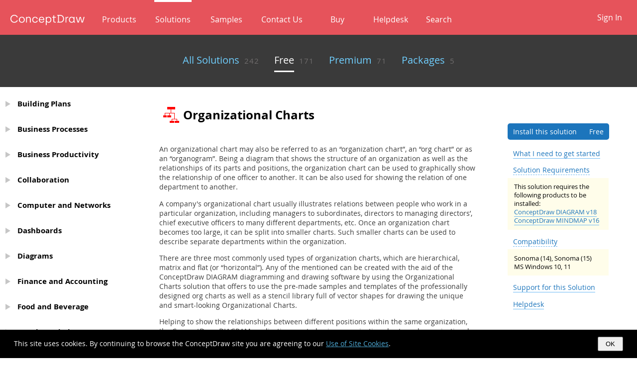

--- FILE ---
content_type: text/html; charset=UTF-8
request_url: https://www.conceptdraw.com/solution-park/MNG_TOOL_ORGCHARTS
body_size: 26634
content:
<!DOCTYPE html>

<html dir="ltr" lang="en-US">
<head>
    <meta charset="UTF-8">
    <title>Organizational Charts Solution | ConceptDraw.com </title>
    <base href="https://www.conceptdraw.com/solution-park/"/>

    <meta name="description" content="Organizational Charts solution extends ConceptDraw DIAGRAM software with samples, templates and library of vector stencils for drawing the org charts. ConceptDraw">
   <!--  <meta name="keywords" content="organizational chart, org chart Solution Park"> -->
    <meta name="keywords" content="">



    <meta name="viewport" content="width=device-width, initial-scale=1">

    <meta name="cd:title" content="Organizational Charts">
    <meta name="cd:icons" title="Organizational Charts" alt="organizational chart, org chart"
          icon1="http://www.conceptdraw.com/solution-park/icons/MNG_TOOL_ORGCHARTS/icon.png" icon2="http://www.conceptdraw.com/solution-park/icons/MNG_TOOL_ORGCHARTS/homebanner.png"
          icon3="http://www.conceptdraw.com/solution-park/icons/MNG_TOOL_ORGCHARTS/spbanner.png" icon4="http://www.conceptdraw.com/solution-park/icons/MNG_TOOL_ORGCHARTS/title.png">
    <meta name="cd:solution" title="Organizational Charts" code="MNG_TOOL_ORGCHARTS">
    <meta name="cd:page"
          content="spsolution">
            <meta name="robots" content="index,follow">
    
        <link rel="canonical" href="https://www.conceptdraw.com/solution-park/management-org-charts">

    <meta property="og:type" content="website">
    <meta property="og:title" content="Organizational Charts">
    <meta property="og:description" content="Organizational Charts solution extends ConceptDraw DIAGRAM software with samples, templates and library of vector stencils for drawing the org charts.">
    <meta property="og:url" content="https://www.conceptdraw.com/solution-park/MNG_TOOL_ORGCHARTS">
    <meta property="og:site_name" content="https://www.conceptdraw.com">
    <meta property="og:image" content="http://www.conceptdraw.com/solution-park/resource/images/solutions/organizational-charts/Organizational-Charts-Solution-macOS.png">


    <!--<link rel="stylesheet" type="text/css" media="all" href="http://www.conceptdraw.com/solution-park/styles/main_styles.css"> -->

    <!-- <link rel="stylesheet" type="text/css" media="all" href="resource/styles/typography.css"> -->
    <link rel="stylesheet" type="text/css" media="all"
          href="/solution-park/styles/layout.min.css">
    <link rel="stylesheet" type="text/css" media="all"
          href="/solution-park/styles/common.min.css">
    <link rel="stylesheet" type="text/css" media="all"
          href="/solution-park/styles/content.min.css">
    <!--<link rel="stylesheet" type="text/css" media="all" href="styles/tv.css">-->
    <!--<link rel="stylesheet" type="text/css" media="all" href="/solution-park/styles/jquery-ui-1.8.21.custom.min.css"> -->
    <!--[if lt IE 9]>
    <link rel="stylesheet" type="text/css" href="/solution-park/styles/ie.min.css"/>
    <![endif]-->

    <link rel="icon" type="image/png" href="cd-favicon.png">

   <!-- <link rel="stylesheet" href="resource/js/video-js/video-js.css" type="text/css" media="screen" title="Video JS"
          charset="utf-8"> -->

    <link rel="stylesheet" href="/solution-park/styles/mobile.css" type="text/css" media="all"
          charset="utf-8">

    <script type="text/javascript" src="/solution-park/resource/js/jquery-1.12.4.min.js"></script>
    <script type="text/javascript" src="/solution-park/resources/js/jquery.cycle.all.js"></script>
    <script type="text/javascript" src="/solution-park/resource/js/main.js"></script>

    </head>

<body style="padding: 0;margin: 0;" class="solution-park  page-solution" id="solution-park" indsliders="">

    
<script type="text/javascript">
/* <![CDATA[ */
jQuery(document).ready(function($){

   var href = true;

    $(".my-conceptdraw").click(function(){

        if ($("#SignIn").length == 0)   href = false;
        else                            href = true;

    });
	
    $(".dropped").click(function(){href = true;});

      $(".dropdown").mouseenter(function () {
            $(".dropped").clearQueue();
            $(".my-conceptdraw").addClass("pushed");
            $(".dropped").show();
        });
        $(".dropdown").mouseleave(function () {
            $(".dropped").delay(500).slideUp();
            $(".my-conceptdraw").removeClass("pushed");
        });
        $(".dropdown").click(function(){return href;});
			
   $("#SignOut").click(function(){
                        $.ajax({
							  url:'../../scripts/logout.php'
                            , type:'POST'
                            , data:'d=' + $("#SignOut").attr('href')
                            , success: function(data){
									if (data == 'out')  $("#SignOut").parent().html("<div style=\"width: 100%;background: #eee;color: #000;text-align: center;\">Signed Out</div>");
                                    setTimeout('pagereload()', 500);

                            }
                            , error: function(data){ alert('error:' + data);}
                        });
    });
	
			$("#header_search").focus(function() {
				$("#header_search").attr("value","");
			  	$(this).addClass("search-edited");
			  	search_is_on=true;
			  	if($(window).width()<1210){

			  	$('#account_container').css('display','none');}
			});


			$('#header_search').blur(function() {
				if (search_is_on) {
						search_is_on=false;
						$(".search").attr("value","search");
			  			$("#header_search").removeClass("search-edited");

						if($('#account_container').css('display')=="none"){
							$('#account_container').css('opacity',0);
							$('#account_container').css('display','inline');
							$('#account_container').animate({opacity: '1' }, 500);
						}
				    };


			});
			
	
});

 function pagereload(){location.href = $(location).attr('href')+"?logout";}		
 
/* ]]> */
</script>

<style>

    @font-face {
        font-family: 'open_sans_light';
        font-weight: 200;
        font-style: normal;

        src: url('/styles/fonts/OpenSans-Light-webfont.eot');
        src: url('/styles/fonts/OpenSans-Light-webfont.eot?#iefix') format('embedded-opentype'), url('/styles/fonts/OpenSans-Light-webfont.woff') format('woff'), url('/styles/fonts/OpenSans-Light-webfont.ttf') format('truetype'), url('/styles/fonts/OpenSans-Light-webfont.svg#open_sansLight') format('svg');
    }

    @font-face {
        font-family: 'open_sans_regular';
        font-weight: 400;
        font-style: normal;

        src: url('/styles/fonts/OpenSans-Regular-webfont.eot');
        src: url('/styles/fonts/OpenSans-Regular-webfont.eot?#iefix') format('embedded-opentype'), url('/styles/fonts/OpenSans-Regular-webfont.woff') format('woff'), url('/styles/fonts/OpenSans-Regular-webfont.ttf') format('truetype'), url('/styles/fonts/OpenSans-Regular-webfont.svg#open_sansregular') format('svg');
    }

    @font-face {
        font-family: 'open_sans_semibold';
        font-weight: 600;
        font-style: normal;

        src: url('/styles/fonts/OpenSans-Semibold-webfont.eot');
        src: url('/styles/fonts/OpenSans-Semibold-webfont.eot?#iefix') format('embedded-opentype'), url('/styles/fonts/OpenSans-Semibold-webfont.woff') format('woff'), url('/styles/fonts/OpenSans-Semibold-webfont.ttf') format('truetype'), url('/styles/fonts/OpenSans-Semibold-webfont.svg#open_sanssemibold') format('svg');
    }

    @font-face {
        font-family: 'open_sans_bold';
        font-weight: 600;
        font-style: normal;

        src: url('/styles/fonts/OpenSans-Bold-webfont.eot');
        src: url('/styles/fonts/OpenSans-Bold-webfont.eot?#iefix') format('embedded-opentype'), url('/styles/fonts/OpenSans-Bold-webfont.woff') format('woff'), url('/styles/fonts/OpenSans-Bold-webfont.ttf') format('truetype'), url('/styles/fonts/OpenSans-Bold-webfont.svg#open_sansBold') format('svg');
    }





    header {
        margin: 0;
        padding: 0;
        font-family: open_sans_regular, Arial, "Helvetica Neue", Helvetica, sans-serif;
        font-size: 16px;
        line-height: 25px;

    }

    header#top {
        background: #E6535B;
        position: relative;
        z-index: 300;
        width: 100%;
        height: 70px !important;

        margin: 0;
        padding: 0;
        font-family: open_sans_regular, Arial, "Helvetica Neue", Helvetica, sans-serif;
        font-size: 16px;
        line-height: 25px;
    }

    header#top .transition {
        transition-property: all;
        transition-duration: 0.2s;
        transition-timing-function: ease-out;
        transition-delay: 0s;
        float: none;
    }
    header#top a {
        text-decoration: none !important;
        border-bottom: none;
    }
    header#top a:hover {
        color: hsl(0, 0%, 0%) !important;
    }
    header#top h1 {
        font-weight: 900;
        font-size: 30px;
        line-height: 35px;
        color: #0A090A;
    }
    header#top h3 {
        font-size: 20px;
        line-height: 30px;
        font-weight: 100;
        color: #E6535B;
    }
    header#top button {
        background: #E6535B;
        color: white;
        text-transform: uppercase;
        border: none;
        text-align: center;
        font-size: 15px;
        letter-spacing: 1px;
        border-radius: 4px;
        padding: 10px 20px;
    }
    header#top button:hover {
        background: black;
        cursor: pointer;
    }
    header#top .caption {
        text-transform: uppercase;
        border: none;
        text-align: left;
        font-size: 18px;
        letter-spacing: 1px;
        color: black;
        font-weight: 600;
    }
    header#top .fixed-width {
        width: 900px;
        margin: 0 auto !important;
    }
    header#top .flex-container {
        padding: 0;
        margin: 0;
        list-style: none;
        display: -webkit-box;
        display: -moz-box;
        display: -ms-flexbox;
        display: -webkit-flex;
        display: flex;
        -webkit-flex-flow: row wrap;
        justify-content: space-between;
    }
    header#top .flex {
        flex-flow: row wrap;
        justify-content: space-between;
    }
    header#top .flex-desc {
        margin: 100px;
    }
    header#top .light-gray {
        background: #EBECEE;
    }
    header#top .section {
        width: 100%;
    }
    header#top .dark-gray {
        background: #0A090A;
        color: white;
    }
    header#top .dark-gray a {
        color: white !important;
    }
    header#top .tag {
        border: 1px solid hsl(357, 75%, 81%);
        color: #E6535B;
        border-radius: 3px;
        padding: 5px 10px;
        margin: 0 10px 10px 0;
    }
    header#top .tag:hover {
        color: hsl(357, 75%, 41%) !important;
        background: hsl(357, 75%, 81%);
        transition: all 0.2s;
    }
    header#top .flex-start {
        justify-content: flex-start !important;
    }
    header#top .menu .lm {display: block; height: 66px; border-top: 4px solid #E6535B; min-width: 75px; text-align: center; }
    header#top .menu-wrapper .lm a {margin-top: 23px; display: block;}
    header#top .menu-wrapper .lm.home a {margin-top: 16px !important; }
    header#top .menu .selected {border-top: 4px solid #ffffff;}
    header#top .account-link {
        position: absolute;
        right: 30px;
        top: 22px;
    }
    header#top .account-link a {
        color: white;
    }
    header#top .account-menu {
        position: absolute;
        top: 0;
        background: #0A090A;
        padding: 50px;
        padding-top: 60px;
        width: 300px;
        transition: right ease 0.5s;
        z-index: 500;
        right: 0;
        /* height: 100%; */
    }
    header#top .account-menu div{ float: none;}
    header#top .account-menu .account-menu-item {
        margin-bottom: 20px;
    }
    header#top .account-menu .account-menu-item b {
        margin-top: -20px;
        display: block;
    }
    header#top .account-menu a {
        color: white;
    }
    header#top .account-menu a:hover {
        color: #E6535B !important;
    }
    header#top .account-menu button
    {
        border: #E6535B 1px solid;
        background: none;
        margin-bottom: 30px;
    }

    .label-button {
        border: #E6535B 1px solid;
        background: transparent;
        margin-bottom: 30px;
        color: white;
        text-transform: uppercase;
        text-align: center;
        font-size: 15px;
        letter-spacing: 1px;
        border-radius: 4px;
        padding: 6px 20px;
        cursor: pointer;
        display: inline-block;
    }
    header#top .account-menu button:hover {
        color: #E6535B !important;
    }
    header#top .account-menu-wrapper {
        width: 400px;
        position: absolute;
        /*  height: 2000px; */
        height: 600px;
        top: 70px;
        right: 0;
        right: -100%;
        z-index: 900;
        overflow: hidden;
        transition: all 0.2s ease-out;

    }

    .account-menu {
        min-height:calc(100vh - 70px);
    }
    .account-link {
        line-height: 26px;
    }
    .account-link label {

    }
    #toggle-account-menu {
        position: absolute;
        top: -9999px;
        left: -9999px;
    }
    #toggle-account-menu:checked ~ div.account-menu-wrapper {
        right: 0;
    }
    header#top .menu-wrapper {
        height: 70px;
        display: flex;
        width: 1000px;
        margin: 0 auto;
        flex-wrap: nowrap;
        justify-content: space-between;
        align-items: center;
    }
    /*
    header#top .menu-wrapper > div:last-child {
        display: none;
    } */
    header#top .menu-wrapper a {
        color: white;
        font-family: open_sans_regular;
        line-height: 25px !important;
    }
    header#top .menu-wrapper a:hover {
        transition: all 0.2s;
    }
    #top .cd-logo {
        margin-top: 9px;
        width: 150px;
    }
    .label-user-desktop{
        cursor: pointer;
    }
    .label-signin-mobile{display: none;}

    @media only screen and (max-width: 1300px) {
        header#top .menu-wrapper {
            width:calc(100% - 250px);
            margin: 0 20px;
        }
    }
    @media only screen and (max-width: 1100px) {
        /* @media only screen and (max-width: 920px) { */
        header#top {
            /*overflow-x: scroll;
            -webkit-overflow-scrolling: touch;
            scroll-behavior: smooth;*/
        }

        header#top nav.menu {
            overflow-x: scroll;
            -webkit-overflow-scrolling: touch;
            scroll-behavior: smooth;
            display: flex;
            justify-content: space-between;
        }

        header#top .menu-wrapper {
            margin: 0;
            margin-left: 20px;
            padding-right: 10px;
            min-width: 900px;
        }
        header#top .account-link {
            position: initial;
            margin-top: 21px;
            padding-right: 20px;
            padding-left: 20px;
        }
        header#top nav > div {
            display: table-cell;
        }
        .label-user-mobile {
            display: inline-block;
            width:20px;
            height: 20px;
            background: url('/home19/img/user-ava-w.png') center center;
            background-size: 100%;
            cursor: pointer;
        }
        .label-user-desktop {
            display: none;
        }
        .label-signin-mobile{
            display: inline-block;
            cursor: pointer;
            width: 55px;
        }


    }

    @media only screen and (max-width: 400px) {
        header#top .account-menu-wrapper {
            width: 100%;
        }
        header#top .account-menu {
            max-width: 80%;
        }
    }


    .menu  .menu-right a {
        color: #fff;
    }

    .menu  .menu-right div.search {
        float: right;
    }

    div.search:hover, div.search:hover * {
        cursor: pointer;
    }

    .menu  .menu-right div.search input[type=text] {
        font-family: open_sans_regular, sans-serif !important;
        -webkit-border-radius: 5px;
        -moz-border-radius: 5px;
        border-radius: 5px;
        background-color: transparent;
        color: #fff;
        font-size: 14px;
        height: 32px;
        -webkit-box-sizing: border-box;
        -moz-box-sizing: border-box;
        box-sizing: border-box;
        border: 1px solid transparent;
        -webkit-appearance: none;
        padding-left: .5em;
        margin-left: -.5em;
    }

    .menu  .menu-right div.search input[type=text]:-webkit-autofill:focus{
        -webkit-box-shadow: 0 0 0 1000px white inset;
        -webkit-text-fill-color: #fff;
        background-color: white !important;

    }
    .menu  .menu-right div.search input[type=text]:-webkit-autofill {
        -webkit-box-shadow: 0 0 0 1000px white inset;
        -webkit-text-fill-color: #fff;
        background-color: white !important;
    }
    .menu  .menu-right div.search input[type=text]:focus{
        outline: none;
        border: 1px solid #fff;
        cursor: auto;
    }
    .menu  .menu-right div.search input::placeholder{
        color: #ffffff !important;
        opacity: 1;
        font-size: 16px;
    }
    .menu .menu-right div.search input:hover::placeholder{
        color: #000000 !important;
        opacity: 1;
        font-size: 16px;
    }
    .menu .menu-right div.search input:focus:hover::placeholder{
        color: #ffffff !important;
        opacity: 1;
        font-size: 16px;
    }


    .menu  .menu-right div.search input[type=text]::-webkit-input-placeholder {
        color: #ffffff !important;
        opacity: 1;
        font-size: 16px;
    }

    .menu  .menu-right div.search input[type=text]:-moz-placeholder { /* Firefox 18- */
        color: #ffffff !important;
        opacity: 1;
        font-size: 16px;
    }

    .menu  .menu-right div.search input[type=text]:-ms-input-placeholder {
        color: #ffffff !important;
        opacity: 1;
        font-size: 16px;
    }

    .menu  .menu-right div.search input:focus::placeholder
    {
        opacity: 0.5 !important;
    }

    .menu  .menu-right div.search {
        height: 32px;
        /* width: 195px; */
        background: url(/include_2015/imgs/Search_top.png) no-repeat .8em;
        background-size: 17px;
        margin-right: 0;
        margin-top: 19px;
        line-height: 32px;
    }

    .menu  .menu-right div.search input[type=text]:focus::-webkit-input-placeholder {
        color: transparent;
    }
    span.search-clear {
        color: transparent;
        font-family: open_sans_regular, sans-serif;
        display: inline-block;
        width: 10px;
        height: 10px;
        position: relative;
        left: -25px;
        font-size: 12pt;
        -webkit-user-select: none;
        -moz-user-select: none;
        -ms-user-select: none;
        user-select: none;

    }
    .menu  .menu-right .search input[type=text]:focus + span {
        color: #fff;
        cursor: pointer;
    }
</style>

<header id="top">

    <nav class="menu">
        <div class="menu-wrapper transition">
            <div class="lm  home">
                <a href="https://www.conceptdraw.com"><img class="cd-logo" src="/home19/img/Logos-CD-TEXT.png" alt=""></a>
            </div>
            <div class="lm "><a href="https://www.conceptdraw.com/products/">Products</a></div>
            <div class="lm selected"><a href="https://www.conceptdraw.com/solution-park">Solutions</a></div>
            <div class="lm "><a href="https://www.conceptdraw.com/samples">Samples</a></div>
            <div class="lm "><a href="https://www.conceptdraw.com/products/contact-us">Contact Us</a></div>
            <div class="lm"><a href="https://my.conceptdraw.com/buy">Buy</a></div>
            <div class="lm "><a href="https://www.conceptdraw.com/helpdesk/home">Helpdesk</a></div>
            <!-- <div><a href="/products/project-management-software">Search</a></div> -->

            <div class="lm menu-right">
                <div class="search">
                    <form method="get" action="https://www.conceptdraw.com/search.php" id="searchbox_000893448112670316043:ckg3jdpoqts">
                        <input type="hidden" name="cx" value="000893448112670316043:ckg3jdpoqts">
                        <input type="hidden" name="cof" value="FORID:11">
                        <input type="hidden" name="sa" value="Search">
                        <input type="text" autocomplete="on" placeholder="Search" name="q" id="header_search"  onClick="javascript:if(this.phSet)this.value=''" onkeydown="javascript:if ( event.keyCode == 27 ) this.value=''">
                        <span class="search-clear">&#10005;</span>
                    </form>

                </div>
            </div>

        </div>
        <div class="account-link">


                            <a href="https://my.conceptdraw.com/registration/login.php" style="color: white;">
                    <!-- <label class="label-user-desktop">Sign in</label>
                     <label class="label-user-mobile"></label> -->
                    <div class="label-user-desktop">Sign In</div>
                    <div class="label-signin-mobile">Sign In</div>
                </a>
            

        </div>
    </nav>

    <input type="checkbox" id="toggle-account-menu">


    <div class="account-menu-wrapper" style="right: -400px; display: none;">
        <div class="account-menu">
            <label for="toggle-account-menu" class="label-button">Close</label>
            <div class="account-menu-item">
                <a href="https://my.conceptdraw.com/account">
                    My&nbsp;ConceptDraw
                </a>
            </div>
            <div class="account-menu-item">
                <a href="https://my.conceptdraw.com/account/profile.php">
                    Profile
                    <br>
                    <span style="color: #ffffff;margin-top: 0;font-weight: bold;"></span>
                </a>


            </div>
            <div class="account-menu-item">
                <a href="https://my.conceptdraw.com/buy/edityourcart.php">
                    Cart&nbsp;                </a>
            </div>
            <div class="account-menu-item">
                <a href="https://my.conceptdraw.com/account/activate.php">
                    Activate
                </a>
            </div>
            <div class="account-menu-item">
                <a href="https://my.conceptdraw.com/account/my-activated-licenses.php">
                    My&nbsp;Activated&nbsp;Licenses
                </a>
            </div>
            <div class="account-menu-item">
                <a href="https://my.conceptdraw.com/buy/upgrade.php#about">
                    Upgrade&nbsp;Information
                </a>
            </div>
            <div class="account-menu-item">
                <a href="https://my.conceptdraw.com/account/downloads.php?prod">
                    Download&nbsp;Product
                </a>
            </div>
            <div class="account-menu-item">
                <a href="https://helpdesk.conceptdraw.com/ticket.php">
                    Open&nbsp;Support&nbsp;Ticket
                </a>
            </div>

            <div class="account-menu-item">
                <a href="https://my.conceptdraw.com/account/downloads.php?logout" style="color: #E6535B;">
                    Sign&nbsp;Out
                </a>
            </div>
        </div>
    </div>

</header>



<script>
    var checkbox = document.getElementById('toggle-account-menu');
    var menu = document.querySelector('.account-menu-wrapper');
    function fn(event) {
        if (event.target.classList.contains('label-user-desktop') || event.target.classList.contains('label-user-mobile') || (event.target.id == 'toggle-account-menu')  ) { }
        else {
            if (document.getElementById('toggle-account-menu').checked && !menu.contains(event.target)) {
                menu.style.right = '-400px';
                menu.style.display = 'none';
                checkbox.checked = false;
            }
        }
    };
    document.body.addEventListener('click', fn);
    checkbox.onchange = function() {
        if ( checkbox.checked )  {menu.style.right = '0px'; menu.style.display = 'block';}  else  {menu.style.right = '-400px'; menu.style.display = 'none'; }
    };


</script>

<script>
    function setCookie(cname, cvalue, exdays) {
        var d = new Date();
        d.setTime(d.getTime() + (exdays*24*60*60*1000));
        var expires = "expires="+ d.toUTCString();
        document.cookie = cname + "=" + cvalue + ";" + expires + ";path=/;domain=conceptdraw.com";
    }

    function getCookie(cname) {
        var name = cname + "=";
        var decodedCookie = decodeURIComponent(document.cookie);
        var ca = decodedCookie.split(';');
        for(var i = 0; i <ca.length; i++) {
            var c = ca[i];
            while (c.charAt(0) == ' ') {
                c = c.substring(1);
            }
            if (c.indexOf(name) == 0) {
                return c.substring(name.length, c.length);
            }
        }
        return "";
    }
</script>

<div id="cookies-popup" style="
display: none;
background-color: #000 !important;
color: #fff !important;
width: 100% !important;
position: fixed !important;
bottom: 0 !important;
left: 0 !important;
z-index: 99999999999999999999 !important;
line-height: 2em !important;
padding: 1em 2em !important;
box-sizing: border-box !important;
font-size: 14px !important;
font-family: open_sans_regular, 'Open Sans', sans-serif !important;
">
    This site uses cookies. By continuing to browse the ConceptDraw site you are agreeing to our <a href="https://www.conceptdraw.com/helpdesk/use-of-site-cookies" style="
color: #4FACD8;
border: 0 none !important;
text-decoration: underline !important;
">Use of Site Cookies</a>.

    <button style="
  padding: 5px 14px !important;
  float: right !important;
  color: #000 !important;
" onclick="document.getElementById('cookies-popup').style.display = 'none'; setCookie('showCookiePopup', 'dont', 365)">OK</button>

</div>

<script>
    if (getCookie('showCookiePopup') === "") {
        document.getElementById('cookies-popup').style.display = 'block'
    }
</script>

<div id="browser_container"
     style="-webkit-box-sizing: border-box;-moz-box-sizing: border-box;box-sizing: border-box;">
        <div id="browser">
            <div class="submenu" id="browser_submenu">
    <!--googleoff: snippet-->

    <div class="filters-wrap">
                <div class="filter-first">
        <a class="filter-wrap" data-filter-name="all" href="/solution-park/">
            <div class="filter-title">All Solutions</div>
            <div class="filter-label-count">242</div>
            <div class="line"></div>
        </a>
        </div>
        <div>
        <a class="filter-wrap active" data-filter-name="free"  href="/solution-park/free">
            <div class="filter-title">Free</div>
            <div class="filter-label-count">171</div>
            <div class="line"></div>
        </a>
        </div>
        <div class="">
            <a class="filter-wrap" data-filter-name="paid" href="/solution-park/paid">
                <div class="filter-title">Premium</div>
                <div class="filter-label-count">71</div>
                <div class="line"></div>
            </a>
        </div>
        <div class="filter-last">
            <a class="filter-wrap" data-filter-name="conceptdraw-bundles" href="/solution-park/conceptdraw-bundles">
                <div class="filter-title">Packages </div>
                <div class="filter-label-count">5</div>
                <div class="line"></div>
            </a>
        </div>
    </div>

        <!-- <input class="search right" type="text" id="search_field" value="search" style="">-->
    <!--<div class="shareit right">
            <div class="shareit-content">
                    <div class="addthis_toolbox addthis_default_style ">
                    <a class="addthis_button_facebook at300b" title="Send to Facebook" href="#"><span class="at300bs at15nc at15t_facebook"></span></a>
                            <a class="addthis_button_twitter at300b" title="Tweet This" href="#"><span class="at300bs at15nc at15t_twitter"></span></a>
                            <a class="addthis_button_email at300b" title="Email" href="#"><span class="at300bs at15nc at15t_email"></span></a>
                            <a class="addthis_button_linkedin at300b" href="http://www.addthis.com/bookmark.php?v=250&amp;winname=addthis&amp;pub=xa-4e37fa3b458cf215&amp;source=tbx-250&amp;lng=en-US&amp;s=linkedin&amp;url=http%3A%2F%2Fwww.conceptdraw.com%2Fproducts%2F&amp;title=ConceptDraw%20%7C%20Products&amp;ate=AT-xa-4e37fa3b458cf215/-/-/4e4d0ab12bcad223/1&amp;frommenu=1&amp;uid=4e4d0ab1206a7107&amp;ct=1&amp;pre=http%3A%2F%2Fwww.conceptdraw.com%2F&amp;tt=0" target="_blank" title="Send to Linkedin"><span class="at300bs at15nc at15t_linkedin"></span></a>
                            
                    <a class="addthis_button_compact at300m" href="#"><span class="at300bs at15nc at15t_compact"></span></a>
                    
                    <div class="atclear"></div></div>
                    <script type="text/javascript" src="http://s7.addthis.com/js/250/addthis_widget.js#pubid=xa-4e37fa3b458cf215"></script>
            </div>
            </div>
    -->
    <!--googleon: snippet-->
</div>            <div class="left_col" id="nav_col">
                <!--googleoff: snippet-->
                                <a href="" id="mobile_show_aa">ALL AREAS</a>
<div id="navigator_container">

    
    
    
    
    
                                <div class="cat-area" id="areal_12">
                <a class="area_link             " id="ar_12"
                   href="https://www.conceptdraw.com/solution-park/building"
                   rel="building">Building Plans</a>
                <a onclick="hideList(12); return false;"
                   class="tttt arr-down arr-cat" style="display: none;">
                    <svg xmlns="https://www.w3.org/2000/svg" width="12" height="10" viewBox="0 0 12 10">
                        <g fill="none" fill-rule="evenodd">
                            <path fill="#C6C6C6" d="M6 10L0 0h12z"/>
                            <path d="M-4-6h20v20H-4z"/>
                        </g>
                    </svg>
                </a>
                <a onclick="showList(12); return false;"
                   class="arr-up arr-cat" >
                    <svg style="transform: rotate(-90deg)" xmlns="https://www.w3.org/2000/svg" width="12" height="10"
                         viewBox="0 0 12 10">
                        <g fill="none" fill-rule="evenodd">
                            <path fill="#C6C6C6" d="M6 10L0 0h12z"/>
                            <path d="M-4-6h20v20H-4z"/>
                        </g>
                    </svg>
                </a>
            </div>
            <ul id="rubric_12"
                class="sort_solutions" style="display: none;">
                                                                                                                                                                                                                                                                                                                                                                                                                                                                                                                                                                                                                                                                                                                                                                                                                                                                                                                                                                                                                                                                                                                                                                                                                                                                                                                                                                                                                                                                                                                                                                                                                                                                                                                                                                                                                                                                                                                                                                                                                                                                                                                                                                                                                                                                                                                                                                                                                                                                                                                                                                                                                                                                                                                                                                                                                                                                                                                                                                                                                                                                                                                                                                                                                                                                                                                                                                                                                                                                                                                                                                                                                                                                                                                                                                                                                                                                                                                                                                                                                                                                                                                                                                                                                                                                                                                                                                                                                                                                                                                                                                                                                                                                                                                                                                                                                                                                                                                                                                                                                                                                                                                                        <li data-urls="MNG_TOOL_ORGCHARTS===building-electric-telecom-plans"
                                                id="sol_94">
                        
                        <a
                            href="https://www.conceptdraw.com/solution-park/building-electric-telecom-plans"
                            rel="building-electric-telecom-plans"
                            
                            id="94">
                            Electric and Telecom Plans
                        </a>
                        <a class="buy_left">Free</a>
                                            </li>
                                                                                                                                                                                                                                                                                                                                                                                                                                                                                                                                                                                                                                                                                                                                                                                                                                                                                        <li data-urls="MNG_TOOL_ORGCHARTS===building-fire-emergency-plans"
                                                id="sol_95">
                        
                        <a
                            href="https://www.conceptdraw.com/solution-park/building-fire-emergency-plans"
                            rel="building-fire-emergency-plans"
                            
                            id="95">
                            Fire and Emergency Plans
                        </a>
                        <a class="buy_left">Free</a>
                                            </li>
                                                                                                                                                                                                                        <li data-urls="MNG_TOOL_ORGCHARTS===floor-plans"
                                                id="sol_84">
                        
                        <a
                            href="https://www.conceptdraw.com/solution-park/floor-plans"
                            rel="floor-plans"
                            
                            id="84">
                            Floor Plans
                        </a>
                        <a class="buy_left">Free</a>
                                            </li>
                                                                                                                                                                                                                                                                                                                                                                                                                                                                                                                                                                                                                                                                                                                                                                                                                                                                                                                                                                                                                                                                                                                                                                                                                                                                                                                                                                                                                                                                                                                                                                                                                                                                                                                                                                                                                                                                                                                                                                                                                                                                                                                                                                                                                                                                                                                                                                                                                                                                                                                                                                                                                                                                                                                                                                                                                                                                                                                                                                                                                                                                                                                                                                                                                                                                                                                                                                                                                                                                                                                                                                                                                                                                                                                                                                                                        <li data-urls="MNG_TOOL_ORGCHARTS===building-plant-layout-plans"
                                                id="sol_99">
                        
                        <a
                            href="https://www.conceptdraw.com/solution-park/building-plant-layout-plans"
                            rel="building-plant-layout-plans"
                            
                            id="99">
                            Plant Layout Plans
                        </a>
                        <a class="buy_left">Free</a>
                                            </li>
                                                                                                                                                                                                                                                                                                                                                                                                                                                                                                                                                                                                                                                                                                                                                                                                                                                                                                                                                                                                                                                                                                                                                                                                                                                                                                                                                                                                                                                                                                                                                                                                                                                                                                                                                                                                        <li data-urls="MNG_TOOL_ORGCHARTS===building-school-training-plans"
                                                id="sol_102">
                        
                        <a
                            href="https://www.conceptdraw.com/solution-park/building-school-training-plans"
                            rel="building-school-training-plans"
                            
                            id="102">
                            School and Training Plans
                        </a>
                        <a class="buy_left">Free</a>
                                            </li>
                                                                                                                                        <li data-urls="MNG_TOOL_ORGCHARTS===building-seating-plans"
                                                id="sol_103">
                        
                        <a
                            href="https://www.conceptdraw.com/solution-park/building-seating-plans"
                            rel="building-seating-plans"
                            
                            id="103">
                            Seating Plans
                        </a>
                        <a class="buy_left">Free</a>
                                            </li>
                                                                                                                                        <li data-urls="MNG_TOOL_ORGCHARTS===building-security-access-plans"
                                                id="sol_104">
                        
                        <a
                            href="https://www.conceptdraw.com/solution-park/building-security-access-plans"
                            rel="building-security-access-plans"
                            
                            id="104">
                            Security and Access Plans
                        </a>
                        <a class="buy_left">Free</a>
                                            </li>
                                                                                                                                                                                                                        <li data-urls="MNG_TOOL_ORGCHARTS===building-site-plans"
                                                id="sol_105">
                        
                        <a
                            href="https://www.conceptdraw.com/solution-park/building-site-plans"
                            rel="building-site-plans"
                            
                            id="105">
                            Site Plans
                        </a>
                        <a class="buy_left">Free</a>
                                            </li>
                                                                                                                                                                                                                                                                                                                                                                                                                                                                                                                                                        <li data-urls="MNG_TOOL_ORGCHARTS===building-sport-field-plans"
                                                id="sol_106">
                        
                        <a
                            href="https://www.conceptdraw.com/solution-park/building-sport-field-plans"
                            rel="building-sport-field-plans"
                            
                            id="106">
                            Sport Field Plans
                        </a>
                        <a class="buy_left">Free</a>
                                            </li>
                                                                                                                                                                                                                                                                                                                                                                                                                                                                                                                                                                                                                                                                                                                                                                                                                                                                                                                                                                                                                                                                                                                                                                                                                                                                                                                                                                                                                                                                                                                                                                                                                                                                                                                                                                                                                                                                                                                                                                                                                                                                                                                                                                                                                                                                                                                                                                                                                                                                                                                                                                                                                                                                                                                                                                                                                                                                                                                                                                                                                                                                                                                                                                                                                                                                                                                                                                                                                                                                                                                                                                                                                                                                                                                                                                                                                                                                                                                                                                                                                                                                                                                                                                                                                                                                                                                                                                                                                                                                                                                                                                                                                                                                                                                                                                                                                                                                                                                                                                                                                                                                                                                                                                                                                                                                                                                                                                                                                                                                                                                                                                                                                                                                                                                                                                                                                                                                                                                                                                                                                                                                                                                                                                                                                                                                                                </ul>
            
        
                                <div class="cat-area" id="areal_23">
                <a class="area_link             " id="ar_23"
                   href="https://www.conceptdraw.com/solution-park/business_process"
                   rel="business_process">Business Processes</a>
                <a onclick="hideList(23); return false;"
                   class="tttt arr-down arr-cat" style="display: none;">
                    <svg xmlns="https://www.w3.org/2000/svg" width="12" height="10" viewBox="0 0 12 10">
                        <g fill="none" fill-rule="evenodd">
                            <path fill="#C6C6C6" d="M6 10L0 0h12z"/>
                            <path d="M-4-6h20v20H-4z"/>
                        </g>
                    </svg>
                </a>
                <a onclick="showList(23); return false;"
                   class="arr-up arr-cat" >
                    <svg style="transform: rotate(-90deg)" xmlns="https://www.w3.org/2000/svg" width="12" height="10"
                         viewBox="0 0 12 10">
                        <g fill="none" fill-rule="evenodd">
                            <path fill="#C6C6C6" d="M6 10L0 0h12z"/>
                            <path d="M-4-6h20v20H-4z"/>
                        </g>
                    </svg>
                </a>
            </div>
            <ul id="rubric_23"
                class="sort_solutions" style="display: none;">
                                                                                                                                                                                                                                                                                                                                                                                                                                                                                                                                                                                                                                                                                                                                                                                                                                                                                                                                                                                                                                                                                                                                                                                                                                                                                                                                                                                                                                                                                                                                                                                                                                                                                                                                                                                                                                                                                                                                                                                                                                                                                                                                                                                                                                                                                                                                                                                                                                                                                                                                                                                                                                        <li data-urls="MNG_TOOL_ORGCHARTS===business-process-diagram"
                                                id="sol_35">
                        
                        <a
                            href="https://www.conceptdraw.com/solution-park/business-process-diagram"
                            rel="business-process-diagram"
                            
                            id="35">
                            Business Process Diagrams
                        </a>
                        <a class="buy_left">Free</a>
                                            </li>
                                                                                                                                        <li data-urls="MNG_TOOL_ORGCHARTS===business-process-mapping"
                                                id="sol_221">
                        
                        <a
                            href="https://www.conceptdraw.com/solution-park/business-process-mapping"
                            rel="business-process-mapping"
                            
                            id="221">
                            Business Process Mapping
                        </a>
                        <a class="buy_left">Free</a>
                                            </li>
                                                                                                                                                                                                                                                                                                                                                                                                                                                                                                                                                                                                                                                                                                                                                                                                        <li data-urls="MNG_TOOL_ORGCHARTS===classic-business-process-modeling"
                                                id="sol_268">
                        
                        <a
                            href="https://www.conceptdraw.com/solution-park/classic-business-process-modeling"
                            rel="classic-business-process-modeling"
                            
                            id="268">
                            Classic Business Process Modeling
                        </a>
                        <a class="buy_left">Free</a>
                                            </li>
                                                                                                                                                                                                                                                                                                                                                                                                                                                                                                                                                                                                                                                                                                                                                                                                                                                                                        <li data-urls="MNG_TOOL_ORGCHARTS===business-process-cross-functional-flowcharts"
                                                id="sol_142">
                        
                        <a
                            href="https://www.conceptdraw.com/solution-park/business-process-cross-functional-flowcharts"
                            rel="business-process-cross-functional-flowcharts"
                            
                            id="142">
                            Cross-Functional Flowcharts
                        </a>
                        <a class="buy_left">Free</a>
                                            </li>
                                                                                                                                                                                                                                                                                                                                                                                                                                                                                                                                                                                                                                                                                                                                                                                                                                                                                                                                                                                                                                                                                                                                                                                                                                                                                                                                                                                        <li data-urls="MNG_TOOL_ORGCHARTS===business-process-EPC"
                                                id="sol_144">
                        
                        <a
                            href="https://www.conceptdraw.com/solution-park/business-process-epc"
                            rel="business-process-epc"
                            
                            id="144">
                            Event-driven Process Chain Diagrams
                        </a>
                        <a class="buy_left">Free</a>
                                            </li>
                                                                                                                                                                                                                                                                                                                                                                                                                                                                                                                                                                                                                                                                                                                                                                                                                                                                                                                                                                                                                                                                                                                                                                                                                                                                                                                                                                                                                                                                                                                                                                                                                                        <li data-urls="MNG_TOOL_ORGCHARTS===idef-business-process-diagrams"
                                                id="sol_205">
                        
                        <a
                            href="https://www.conceptdraw.com/solution-park/idef-business-process-diagrams"
                            rel="idef-business-process-diagrams"
                            
                            id="205">
                            IDEF Business Process Diagrams
                        </a>
                        <a class="buy_left">Free</a>
                                            </li>
                                                                                                                                                                                                                                                                                                                                                                                                                                                                                                                                                                                                                                        <li data-urls="MNG_TOOL_ORGCHARTS===business-process-logistics-flow-charts"
                                                id="sol_259">
                        
                        <a
                            href="https://www.conceptdraw.com/solution-park/business-process-logistics-flow-charts"
                            rel="business-process-logistics-flow-charts"
                            
                            id="259">
                            Logistics Flow Charts
                        </a>
                        <a class="buy_left">Free</a>
                                            </li>
                                                                                                                                                                                                                                                                                                                                                                                                                                                                                                                                                                                                                                                                                                                                                                                                                                                                                                                                                                                                                                                                                                                                                                                                                                                                                                                                                                                                                                                                                                                                                                                                                                                                                                                                                                                                                                                                                                                                                                                                                                                                                                                                                                                                                                                                                                                                                                                                                                                                                                                                                                                                                                                                                                                                                                                                                                                                                                                                                                                                                                                                                                                                                                                                                                                                                                                                                                                                                                                                                                                                                                                                                                                                                                                                                                                                                                                                                                                                                                                                                                                                                                                                                                                                                                                                                                                                                                                                                                                                                                                                                                                                                                                                                                                                                                                                                                                                                                                                                                                                                                                                                                                                                                                                                                                                                                                                                                                                                                                                                                                                                                                                                                                                                                                                                                                                                                                                                                                                                                                                                                                                                                                                                                                                                                                                                                                                                                                                                                                                                                                                                        <li data-urls="MNG_TOOL_ORGCHARTS===business-process-workflow-diagrams"
                                                id="sol_154">
                        
                        <a
                            href="https://www.conceptdraw.com/solution-park/business-process-workflow-diagrams"
                            rel="business-process-workflow-diagrams"
                            
                            id="154">
                            Workflow Diagrams
                        </a>
                        <a class="buy_left">Free</a>
                                            </li>
                                                                                                                                                                                                                                                                                                                                                                                                                                                                                                                                                                                                                                                                                                                                                                                                                                                                                                                                                                                                                                                                                                                                                                                                                                                                                                                                                                                                                                                                                                                                                                                                                                                                                                                                                                                                                                                                                                                                                                                                                                                                                                                                                                                                                                                                                                                                                                                                                                                                                                                                                                                                                                                                                                                                                                                                                                                                                                                                                                                                                                                                                                                                                                                                                                                                                                                                                                                                                                                                                                                                                                                                                                                                                                                                                                                                                                                                                                                                                                                                                                                                                                                                                                                                                                                                                                                                                                                                                                                                </ul>
            
                                <div class="cat-area" id="areal_3">
                <a class="area_link             " id="ar_3"
                   href="https://www.conceptdraw.com/solution-park/business"
                   rel="business">Business Productivity</a>
                <a onclick="hideList(3); return false;"
                   class="tttt arr-down arr-cat" style="display: none;">
                    <svg xmlns="https://www.w3.org/2000/svg" width="12" height="10" viewBox="0 0 12 10">
                        <g fill="none" fill-rule="evenodd">
                            <path fill="#C6C6C6" d="M6 10L0 0h12z"/>
                            <path d="M-4-6h20v20H-4z"/>
                        </g>
                    </svg>
                </a>
                <a onclick="showList(3); return false;"
                   class="arr-up arr-cat" >
                    <svg style="transform: rotate(-90deg)" xmlns="https://www.w3.org/2000/svg" width="12" height="10"
                         viewBox="0 0 12 10">
                        <g fill="none" fill-rule="evenodd">
                            <path fill="#C6C6C6" d="M6 10L0 0h12z"/>
                            <path d="M-4-6h20v20H-4z"/>
                        </g>
                    </svg>
                </a>
            </div>
            <ul id="rubric_3"
                class="sort_solutions" style="display: none;">
                                                                                                                                                                                                                                                                                                                                                                                                                                                                                                                                                                                                                                                                                                                                                                                                                                                                                                                                                                                                                                                                                                                                                                                                                                                                                                                                                                                                                                                                                                                                                                                                                                                                                                                                                                                                                                                                                                                                                                                                                                                                                                                                                                                                                                                                                                                                                                                                                                                                                                                                                                                                                                                                                                                                                                                                                                                                                                                                                                                                                                                                                                                                                                                                                                                                                                                                                                                                                                                                                                                                                                                                                                                                                                                                                                                                                                                                                                                                                                                                                                                                                                                                                                                                                                                                                                                                                                                                                                                                                                                                                                                                                                                                                                                                                                                                                                                                                                                                                                                                                                                                                                                                                                                                                                                                                                                                                                                                                                                                                                                                                                                                                                                                                                                                                                                                                                                                                                                                                                                                                                                                                                                                                                                                                                                                                                                                                                                                                                                                                                                                                                                                                                                                                                                                                                                                                                                                                                                                                                                                                                                                                                                                                                                                                                                                                                                                                                                                                                                                                                                                                                                                                                                                                                                                                                                                                                                                                                                                                                                                                                                                                                                                                                                                                                                                                                                                                                                                                                                                                                                                                                                                                                                                                                                                                                                                                                                                                                                                                                                                                                                                                                                                                                                                                                                                                                                                                                                                                                                                                                                                                                                                                                                                                                                                                                                                                                                                                                                                                                                                                                                                                                                                                                                                                                                                                                                                                                                                                                                                                                                                                                                                                                                                                                                                                                                                        <li data-urls="MNG_TOOL_ORGCHARTS===business-presentation"
                                                id="sol_38">
                        
                        <a
                            href="https://www.conceptdraw.com/solution-park/business-presentation"
                            rel="business-presentation"
                            
                            id="38">
                            Presentation Exchange
                        </a>
                        <a class="buy_left">Free</a>
                                            </li>
                                                                                                                                                                                                                                                                                                                                                                                                                                                                                                                                                                                                                                                                                                                                                                                                                                                                                                                                                                                                                                                                                                                                                                                                                                                                                                                                                                                                                                                                                                                                                                                                                                                                                                                                                                                                                                                                                                                                                                                                                                                                                                                                                                                                                                                                                                                                                                                                                                                                                                                                                                                                                                                                                                                                                                                                                                                                                                                                                                                                                                                                                                                                                                                                                                                                                                                                                                                                                                                                        <li data-urls="MNG_TOOL_ORGCHARTS===business-word-exchange"
                                                id="sol_59">
                        
                        <a
                            href="https://www.conceptdraw.com/solution-park/business-word-exchange"
                            rel="business-word-exchange"
                            
                            id="59">
                            Word Exchange
                        </a>
                        <a class="buy_left">Free</a>
                                            </li>
                                                                                                                                                                                                                                                                                                                                                                                                                                                                                                                                                                                                                                                                                                                                                                                                                                                                                                                                                                                                                                                                                                                                                                                                                                                                                                                                                                                                                                                                                                                                                                                                                                                                                                                                                                                                                                                                                                                                                                                                                                                                                                                                                                                                                                                                                                                                                                                                                                                                                                                                                                                                                                                                                                                                                                                                                                                                                                                                                                                                                                                                                                                                                                                                                                                                                                                                                                                                                                                                                                                                                                                                                                                                                                                                                                                                                                                                                                                                                                                                                                                                                                                                                                                                                                                                                                                                                                                                                                                                                                                                                </ul>
            
                                <div class="cat-area" id="areal_4">
                <a class="area_link             " id="ar_4"
                   href="https://www.conceptdraw.com/solution-park/collaboration"
                   rel="collaboration">Collaboration</a>
                <a onclick="hideList(4); return false;"
                   class="tttt arr-down arr-cat" style="display: none;">
                    <svg xmlns="https://www.w3.org/2000/svg" width="12" height="10" viewBox="0 0 12 10">
                        <g fill="none" fill-rule="evenodd">
                            <path fill="#C6C6C6" d="M6 10L0 0h12z"/>
                            <path d="M-4-6h20v20H-4z"/>
                        </g>
                    </svg>
                </a>
                <a onclick="showList(4); return false;"
                   class="arr-up arr-cat" >
                    <svg style="transform: rotate(-90deg)" xmlns="https://www.w3.org/2000/svg" width="12" height="10"
                         viewBox="0 0 12 10">
                        <g fill="none" fill-rule="evenodd">
                            <path fill="#C6C6C6" d="M6 10L0 0h12z"/>
                            <path d="M-4-6h20v20H-4z"/>
                        </g>
                    </svg>
                </a>
            </div>
            <ul id="rubric_4"
                class="sort_solutions" style="display: none;">
                                                                                                                                                                                                                                                                                                                                                                                                                                                                                                                                                                                                                                                                                                                                                                                                                                                                                                                                                                                                                                                                                                                                                                                                                                                                                                                                                                                                                                                                                                                                                                                                                                                                                                                                                                                                                                                                                                                                                                                                                                                                                                                                                                                                                                                                                                                                                                                                                                                                                                                                                                                                                                                                                                                                                                                                                                                                                                                                                                                                                                                                                                                                                                                                                                                                                                                                                                                                                                                                                                                                                                                                                                                                                                                                                                                                                                                                                                                                                                                                                                                        <li data-urls="MNG_TOOL_ORGCHARTS===collaboration-dashboard-facebook"
                                                id="sol_64">
                        
                        <a
                            href="https://www.conceptdraw.com/solution-park/collaboration-dashboard-facebook"
                            rel="collaboration-dashboard-facebook"
                            
                            id="64">
                            ConceptDraw Dashboard for Facebook
                        </a>
                        <a class="buy_left">Free</a>
                                            </li>
                                                                                                                                                                                                                                                                                                                                                                                                                                                                                                                                                                                                                                                                                                                                                                                                                                                                                                                                                                                                                                                                                                                                                                                                                                                                                                                                                                                                                                                                                                                                                                                                                                                                                                                                                                                                                                                                                                                                                                                                                                                                                                                                                                                                                                                                                                                                                                                                                                                                                                                                                                                                                                                                                                                                                                                                                                                                                                                                                                                                                                                                                                                                                                                                                                                                                                                                                                                                                                                                                                                                                                                                                                                                                                                                                                                                                                                                                                                                                                                                                                                                                                                                                                                                                                                                                                                                                                                                                                                                                                                                                        <li data-urls="MNG_TOOL_ORGCHARTS===collaboration-mind-map-exchange"
                                                id="sol_46">
                        
                        <a
                            href="https://www.conceptdraw.com/solution-park/collaboration-mind-map-exchange"
                            rel="collaboration-mind-map-exchange"
                            
                            id="46">
                            Mind Map Exchange
                        </a>
                        <a class="buy_left">Free</a>
                                            </li>
                                                                                                                                                                                                                        <li data-urls="MNG_TOOL_ORGCHARTS===collaboration-mindtweet"
                                                id="sol_25">
                        
                        <a
                            href="https://www.conceptdraw.com/solution-park/collaboration-mindtweet"
                            rel="collaboration-mindtweet"
                            
                            id="25">
                            MindTweet
                        </a>
                        <a class="buy_left">Free</a>
                                            </li>
                                                                                                                                                                                                                                                                                                                                                                                        <li data-urls="MNG_TOOL_ORGCHARTS===collaboration-evernote"
                                                id="sol_65">
                        
                        <a
                            href="https://www.conceptdraw.com/solution-park/collaboration-evernote"
                            rel="collaboration-evernote"
                            
                            id="65">
                            Note Exchange
                        </a>
                        <a class="buy_left">Free</a>
                                            </li>
                                                                                                                                                                                                                                                                                                                                                                                                                                                                                                                                                                                                                                                                                                                                                                                                                                                                                                                                                                                                                                                                                                                                                                                                                                                                                                                                                                                                                                                                                                                                                                                                                                                                                                                                                                                                                                                                                        <li data-urls="MNG_TOOL_ORGCHARTS===collaboration-project-exchange"
                                                id="sol_26">
                        
                        <a
                            href="https://www.conceptdraw.com/solution-park/collaboration-project-exchange"
                            rel="collaboration-project-exchange"
                            
                            id="26">
                            Project Exchange
                        </a>
                        <a class="buy_left">Free</a>
                                            </li>
                                                                                                                                                                                                                                                                                                                                                                                                                                                                                                                                                                                                                                                                                                                                                                                                                                                                                                                                                                                                                                                                                                                                                                                                                                                                                                        <li data-urls="MNG_TOOL_ORGCHARTS===collaboration-social-media-response"
                                                id="sol_39">
                        
                        <a
                            href="https://www.conceptdraw.com/solution-park/collaboration-social-media-response"
                            rel="collaboration-social-media-response"
                            
                            id="39">
                            Social Media Response
                        </a>
                        <a class="buy_left">Free</a>
                                            </li>
                                                                                                                                                                                                                                                                                                                                                                                                                                                                                                                                                                                                                                                                                                                                                                                                                                                                                                                                                                                                                                                                                                                                                                                                                                                                                                                                                                                                                                                                                                                                                                                                                                                                                                                                                                                                                                                                                                                                                                                                                                                                                                                                                                                                                                                                                                                                                                                                                                                                                                                                                                                                                                                                                                                                                                                                                                                                                                                                                                                                                                                                                                                                                                                                                                                                                                                                                                                                                                                                                                                                                                                                                                                                                                                                                                                                                                                                                                                                                                                                                                                                                                                                                                                                                                                                                                                                                                                                                                                                                                                                                                                                                                                                                                                                                                                                                                                                                                                                                                                                                                                                                                                                                                                                                                                                                                                                                                                                                                                                                                                                                                                                                                                                                                                                                                                                                                                                                                                                                                                                                                                                                                                                                                                                                                                                                                                                                                                                                                                                                                                                                                                                                                </ul>
            
                                <div class="cat-area" id="areal_8">
                <a class="area_link             " id="ar_8"
                   href="https://www.conceptdraw.com/solution-park/computer-networks"
                   rel="computer-networks">Computer and Networks</a>
                <a onclick="hideList(8); return false;"
                   class="tttt arr-down arr-cat" style="display: none;">
                    <svg xmlns="https://www.w3.org/2000/svg" width="12" height="10" viewBox="0 0 12 10">
                        <g fill="none" fill-rule="evenodd">
                            <path fill="#C6C6C6" d="M6 10L0 0h12z"/>
                            <path d="M-4-6h20v20H-4z"/>
                        </g>
                    </svg>
                </a>
                <a onclick="showList(8); return false;"
                   class="arr-up arr-cat" >
                    <svg style="transform: rotate(-90deg)" xmlns="https://www.w3.org/2000/svg" width="12" height="10"
                         viewBox="0 0 12 10">
                        <g fill="none" fill-rule="evenodd">
                            <path fill="#C6C6C6" d="M6 10L0 0h12z"/>
                            <path d="M-4-6h20v20H-4z"/>
                        </g>
                    </svg>
                </a>
            </div>
            <ul id="rubric_8"
                class="sort_solutions" style="display: none;">
                                                                                                                                                                                                                        <li data-urls="MNG_TOOL_ORGCHARTS===computer-active-directory"
                                                id="sol_156">
                        
                        <a
                            href="https://www.conceptdraw.com/solution-park/computer-active-directory"
                            rel="computer-active-directory"
                            
                            id="156">
                            Active Directory Diagrams
                        </a>
                        <a class="buy_left">Free</a>
                                            </li>
                                                                                                                                                                                                                                                                                                                                                                                                                                                                                                                                                                                                                                                                                                                                                                                                                                                                                        <li data-urls="MNG_TOOL_ORGCHARTS===computer-networks-aws"
                                                id="sol_61">
                        
                        <a
                            href="https://www.conceptdraw.com/solution-park/computer-networks-aws"
                            rel="computer-networks-aws"
                            
                            id="61">
                            AWS Architecture Diagrams
                        </a>
                        <a class="buy_left">Free</a>
                                            </li>
                                                                                                                                        <li data-urls="MNG_TOOL_ORGCHARTS===computer-networks-azure-architecture"
                                                id="sol_213">
                        
                        <a
                            href="https://www.conceptdraw.com/solution-park/computer-networks-azure-architecture"
                            rel="computer-networks-azure-architecture"
                            
                            id="213">
                            Azure Architecture
                        </a>
                        <a class="buy_left">Free</a>
                                            </li>
                                                                                                                                                                                                                                                                                                                                                                                                                                                                                                                                                                                                                                                                                                                                                                                                                                                                                                                                                                                                                                                                                                                                                                                                                                                                                                                                                                                                                                                                                                                                                                                                                                                                                                                                                                                                                                                                                                                                                                                                                                                                                                                                        <li data-urls="MNG_TOOL_ORGCHARTS===computer-networks-cisco"
                                                id="sol_157">
                        
                        <a
                            href="https://www.conceptdraw.com/solution-park/computer-networks-cisco"
                            rel="computer-networks-cisco"
                            
                            id="157">
                            Cisco Network Diagrams
                        </a>
                        <a class="buy_left">Free</a>
                                            </li>
                                                                                                                                        <li data-urls="MNG_TOOL_ORGCHARTS===cisco-networking"
                                                id="sol_310">
                        
                        <a
                            href="https://www.conceptdraw.com/solution-park/cisco-networking"
                            rel="cisco-networking"
                            
                            id="310">
                            Cisco Networking
                        </a>
                        <a class="buy_left">Free</a>
                                            </li>
                                                                                                                                                                                                                                                                                                        <li data-urls="MNG_TOOL_ORGCHARTS===computer-networks-cloud-computing-diagrams"
                                                id="sol_228">
                        
                        <a
                            href="https://www.conceptdraw.com/solution-park/computer-networks-cloud-computing-diagrams"
                            rel="computer-networks-cloud-computing-diagrams"
                            
                            id="228">
                            Cloud Computing Diagrams
                        </a>
                        <a class="buy_left">Free</a>
                                            </li>
                                                                                                                                                                                                                                                                                                        <li data-urls="MNG_TOOL_ORGCHARTS===computer-and-networks"
                                                id="sol_48">
                        
                        <a
                            href="https://www.conceptdraw.com/solution-park/computer-and-networks"
                            rel="computer-and-networks"
                            
                            id="48">
                            Computer Network Diagrams
                        </a>
                        <a class="buy_left">Free</a>
                                            </li>
                                                                                                                                                                                                                                                                                                                                                                                                                                                                                                                                                                                                                                                                                                                                                                                                                                                                                                                                                                                                                                                                                                                                                                                                                                                                                                                                                                                                                                                                                                                                                                                                                                                                                                                                                                                                                                                                                                                                                                                                                                                                                                                                                                                                                                                                                                                                                                                                                                                                                                                                                                                                                                                                                                                                                                                                                                                                                                                                                                        <li data-urls="MNG_TOOL_ORGCHARTS===computer-networks-google-cloud-platform"
                                                id="sol_272">
                        
                        <a
                            href="https://www.conceptdraw.com/solution-park/computer-networks-google-cloud-platform"
                            rel="computer-networks-google-cloud-platform"
                            
                            id="272">
                            Google Cloud Platform
                        </a>
                        <a class="buy_left">Free</a>
                                            </li>
                                                                                                                                                                                                                                                                                                                                                                                                                                                                                                                                                                                                                                                                                                                        <li data-urls="MNG_TOOL_ORGCHARTS===computer-networks-IVR"
                                                id="sol_158">
                        
                        <a
                            href="https://www.conceptdraw.com/solution-park/computer-networks-ivr"
                            rel="computer-networks-ivr"
                            
                            id="158">
                            Interactive Voice Response Diagrams
                        </a>
                        <a class="buy_left">Free</a>
                                            </li>
                                                                                                                                                                                                                                                                                                                                                                                                                                                                                                                                                                                                                                                                                                                                                                                                                                                                                                                                                                                                                                                                                                                                                                                                                                                                                                                                                                                                                                                                                                                                                        <li data-urls="MNG_TOOL_ORGCHARTS===computer-networks-layout-floor-plans"
                                                id="sol_159">
                        
                        <a
                            href="https://www.conceptdraw.com/solution-park/computer-networks-layout-floor-plans"
                            rel="computer-networks-layout-floor-plans"
                            
                            id="159">
                            Network Layout Floor Plans
                        </a>
                        <a class="buy_left">Free</a>
                                            </li>
                                                                                                                                        <li data-urls="MNG_TOOL_ORGCHARTS===computer-networks-network-security-diagrams"
                                                id="sol_229">
                        
                        <a
                            href="https://www.conceptdraw.com/solution-park/computer-networks-network-security-diagrams"
                            rel="computer-networks-network-security-diagrams"
                            
                            id="229">
                            Network Security Diagrams
                        </a>
                        <a class="buy_left">Free</a>
                                            </li>
                                                                                                                                                                                                                                                                                                                                                                                                                                                                                                                                                                                                                                                                                                                                                                                                                                                                                                                                                                                                                                                                                                                                                                                                                                                                                                                                                                                                                                                                                                                                                                                                                                                                                                                                                                                                                                                                                                                                                                                                                                                                                                                                                                                                                        <li data-urls="MNG_TOOL_ORGCHARTS===computer-networks-rack-diagrams"
                                                id="sol_160">
                        
                        <a
                            href="https://www.conceptdraw.com/solution-park/computer-networks-rack-diagrams"
                            rel="computer-networks-rack-diagrams"
                            
                            id="160">
                            Rack Diagrams
                        </a>
                        <a class="buy_left">Free</a>
                                            </li>
                                                                                                                                                                                                                                                                                                                                                                                                                                                                                                                                                                                                                                                                                                                                                                                                                                                                                                                                                                                                                                                                                                                                                                                                                                                                                                                                                                                                                                                                                                                                                                                                                                                                                                                                                                                                                                                                                        <li data-urls="MNG_TOOL_ORGCHARTS===computer-networks-telecommunication"
                                                id="sol_161">
                        
                        <a
                            href="https://www.conceptdraw.com/solution-park/computer-networks-telecommunication"
                            rel="computer-networks-telecommunication"
                            
                            id="161">
                            Telecommunication Network Diagrams
                        </a>
                        <a class="buy_left">Free</a>
                                            </li>
                                                                                                                                                                                                                                                                                                                                                                                                                                                                                                                                                                                                                                                                                                                                                                                                        <li data-urls="MNG_TOOL_ORGCHARTS===vehicular-networking"
                                                id="sol_47">
                        
                        <a
                            href="https://www.conceptdraw.com/solution-park/vehicular-networking"
                            rel="vehicular-networking"
                            
                            id="47">
                            Vehicular Networking
                        </a>
                        <a class="buy_left">Free</a>
                                            </li>
                                                                                                                                                                                                                                                                                                                                                                                                                                                                        <li data-urls="MNG_TOOL_ORGCHARTS===wireless-networks"
                                                id="sol_60">
                        
                        <a
                            href="https://www.conceptdraw.com/solution-park/wireless-networks"
                            rel="wireless-networks"
                            
                            id="60">
                            Wireless Networks
                        </a>
                        <a class="buy_left">Free</a>
                                            </li>
                                                                                                                                                                                                                                                                                                                                                                                                                                                                                                                                                                                                                                                                                                                                                                                                                                                                                                                                                                                                                                                                                                                                                                                                                                                                                                                                                                                                                                                                                                                                                                                                                                                                                                                                                                                                                                                                                                                                                                                                                                                                                                                                                                                                                                                                                                                                                                                                                                                                                                                                                                                                                                                                                                                                                                                                                                                                                                                                                                                                                                                                                                                                                                                                                                                                                                                                                                                                                                                                                                                                                                                                                                                                                                                                                                                                                                                                                                                                                                                                                                                                                                                                                                                                                                                                                                                                                                                                                                                                                                                                                                                                                                </ul>
            
                                <div class="cat-area" id="areal_9">
                <a class="area_link             " id="ar_9"
                   href="https://www.conceptdraw.com/solution-park/dashboard"
                   rel="dashboard">Dashboards</a>
                <a onclick="hideList(9); return false;"
                   class="tttt arr-down arr-cat" style="display: none;">
                    <svg xmlns="https://www.w3.org/2000/svg" width="12" height="10" viewBox="0 0 12 10">
                        <g fill="none" fill-rule="evenodd">
                            <path fill="#C6C6C6" d="M6 10L0 0h12z"/>
                            <path d="M-4-6h20v20H-4z"/>
                        </g>
                    </svg>
                </a>
                <a onclick="showList(9); return false;"
                   class="arr-up arr-cat" >
                    <svg style="transform: rotate(-90deg)" xmlns="https://www.w3.org/2000/svg" width="12" height="10"
                         viewBox="0 0 12 10">
                        <g fill="none" fill-rule="evenodd">
                            <path fill="#C6C6C6" d="M6 10L0 0h12z"/>
                            <path d="M-4-6h20v20H-4z"/>
                        </g>
                    </svg>
                </a>
            </div>
            <ul id="rubric_9"
                class="sort_solutions" style="display: none;">
                                                                                                                                                                                                                                                                                                                                                                                                                                                                                                                                                                                                                                                                                                                                                                                                                                                                                                                                                                                                                                                                                                                                                                                                                                                                                                                                                                                                                                                                                                                                                                                                                                                                                                                                                                                                                                                                                                                                                                                                                                                                                                                                                                                                                                                                                                                                                                                                                                                                                                                                                                                                                                                                                                                                                                                                                                                                                                                                                                                                                                                                                                                                                                                                                                                                                                                                                                                                                                                                                                                                                                                                                                        <li data-urls="MNG_TOOL_ORGCHARTS===comparison-dashboard"
                                                id="sol_50">
                        
                        <a
                            href="https://www.conceptdraw.com/solution-park/comparison-dashboard"
                            rel="comparison-dashboard"
                            
                            id="50">
                            Comparison Dashboard
                        </a>
                        <a class="buy_left">Free</a>
                                            </li>
                                                                                                                                        <li data-urls="MNG_TOOL_ORGCHARTS===composition-dashboard"
                                                id="sol_51">
                        
                        <a
                            href="https://www.conceptdraw.com/solution-park/composition-dashboard"
                            rel="composition-dashboard"
                            
                            id="51">
                            Composition Dashboard
                        </a>
                        <a class="buy_left">Free</a>
                                            </li>
                                                                                                                                                                                                                                                                                                                                                                                                                                                                                                                                                        <li data-urls="MNG_TOOL_ORGCHARTS===corellation-dashboard"
                                                id="sol_52">
                        
                        <a
                            href="https://www.conceptdraw.com/solution-park/corellation-dashboard"
                            rel="corellation-dashboard"
                            
                            id="52">
                            Correlation Dashboard
                        </a>
                        <a class="buy_left">Free</a>
                                            </li>
                                                                                                                                                                                                                                                                                                                                                                                                                                                                                                                                                                                                                                                                                                                                                                                                                                                                                                                                                                                                                                                                                                                                                                                                                                                                                                                                                                                                                                                                                                                                                                                                                                                                                                                                                                                                                                                                                                                                                                                                                                                                                                                                                                                                                                                                                                        <li data-urls="MNG_TOOL_ORGCHARTS===frequency-distribution-dashboard"
                                                id="sol_53">
                        
                        <a
                            href="https://www.conceptdraw.com/solution-park/frequency-distribution-dashboard"
                            rel="frequency-distribution-dashboard"
                            
                            id="53">
                            Frequency Distribution Dashboard
                        </a>
                        <a class="buy_left">Free</a>
                                            </li>
                                                                                                                                                                                                                                                                                                                                                                                                                                                                                                                                                                                                                                                                                                                                                                                                                                                                                                                                                                                                                                                                                                                                                                                                                                                                                                                                                                                                                                                                                                                                                                                                                                                                                                                                                                                                                                                                                                                                                                        <li data-urls="MNG_TOOL_ORGCHARTS===meter-dashboard"
                                                id="sol_55">
                        
                        <a
                            href="https://www.conceptdraw.com/solution-park/meter-dashboard"
                            rel="meter-dashboard"
                            
                            id="55">
                            Meter Dashboard
                        </a>
                        <a class="buy_left">Free</a>
                                            </li>
                                                                                                                                                                                                                                                                                                                                                                                                                                                                                                                                                                                                                                                                                                                                                                                                                                                                                                                                                                                                                                                                                                                                                                                                                                                                                                                                                                                                                                                                                                                                                                                                                                                                                                                                                                                                                                                                                                                                                                                                                                                                                                                                                                                                                                                                                                                                                                                                                                                                                                                                                                                                                                                                                                                                                                                                                                                                                                                                                                                                                                                                                                                                                                                                                                                                                                                                                                                                                                                                                                                                                                                                                                                                                                                                                                                                                                                                                        <li data-urls="MNG_TOOL_ORGCHARTS===spatial-dashboard"
                                                id="sol_56">
                        
                        <a
                            href="https://www.conceptdraw.com/solution-park/spatial-dashboard"
                            rel="spatial-dashboard"
                            
                            id="56">
                            Spatial Dashboard
                        </a>
                        <a class="buy_left">Free</a>
                                            </li>
                                                                                                                                                                                                                                                                                                                                                                                        <li data-urls="MNG_TOOL_ORGCHARTS===status-dashboard"
                                                id="sol_57">
                        
                        <a
                            href="https://www.conceptdraw.com/solution-park/status-dashboard"
                            rel="status-dashboard"
                            
                            id="57">
                            Status Dashboard
                        </a>
                        <a class="buy_left">Free</a>
                                            </li>
                                                                                                                                                                                                                                                                                                                                                                                                                                                                                                                                                        <li data-urls="MNG_TOOL_ORGCHARTS===time-series-dashboard"
                                                id="sol_58">
                        
                        <a
                            href="https://www.conceptdraw.com/solution-park/time-series-dashboard"
                            rel="time-series-dashboard"
                            
                            id="58">
                            Time Series Dashboard
                        </a>
                        <a class="buy_left">Free</a>
                                            </li>
                                                                                                                                                                                                                                                                                                                                                                                                                                                                                                                                                                                                                                                                                                                                                                                                                                                                                                                                                                                                                                                                                                                                                                                                                                                                                                                                                                                                                                                                                                                                                                                                                                                                                                                                                                                                                                                                                                                                                                                                                                                                                                                                                                                                                                                                                                                                                                                                                                                                                                                                                                                                                                                                                                                                                                                                                                                                                                                                                                                                                                                                                                                                                                                                                                                                                                                                                                                                                                                                                                                                                                                                                                                                                                                                                                                                                                                                                                                                                                                                                                                                                                                                                                                                                                                                                                                                                                                                                                                                                                                                                                                                                                                                                                                                                                                                                                                                                                                                                                                                                                                                                                                                                                                                                                                                                                                                                                                                                                                                                                                                                                                                                                                                                                                </ul>
            
                                <div class="cat-area" id="areal_13">
                <a class="area_link             " id="ar_13"
                   href="https://www.conceptdraw.com/solution-park/diagram"
                   rel="diagram">Diagrams</a>
                <a onclick="hideList(13); return false;"
                   class="tttt arr-down arr-cat" style="display: none;">
                    <svg xmlns="https://www.w3.org/2000/svg" width="12" height="10" viewBox="0 0 12 10">
                        <g fill="none" fill-rule="evenodd">
                            <path fill="#C6C6C6" d="M6 10L0 0h12z"/>
                            <path d="M-4-6h20v20H-4z"/>
                        </g>
                    </svg>
                </a>
                <a onclick="showList(13); return false;"
                   class="arr-up arr-cat" >
                    <svg style="transform: rotate(-90deg)" xmlns="https://www.w3.org/2000/svg" width="12" height="10"
                         viewBox="0 0 12 10">
                        <g fill="none" fill-rule="evenodd">
                            <path fill="#C6C6C6" d="M6 10L0 0h12z"/>
                            <path d="M-4-6h20v20H-4z"/>
                        </g>
                    </svg>
                </a>
            </div>
            <ul id="rubric_13"
                class="sort_solutions" style="display: none;">
                                                                                                                                                                                                                                                                                                                                                                                                                                                                                                                                                                                                                                                                                                                                                                                                                                                                                                                                                                                                                                                                                                                                                                                                                                                                                                                                                                                                                                                                        <li data-urls="MNG_TOOL_ORGCHARTS===diagram-basic-circle-spoke"
                                                id="sol_253">
                        
                        <a
                            href="https://www.conceptdraw.com/solution-park/diagram-basic-circle-spoke"
                            rel="diagram-basic-circle-spoke"
                            
                            id="253">
                            Basic Circle-Spoke Diagrams
                        </a>
                        <a class="buy_left">Free</a>
                                            </li>
                                                                                                                                                                                                                        <li data-urls="MNG_TOOL_ORGCHARTS===diagram-basic-circular-arrows"
                                                id="sol_254">
                        
                        <a
                            href="https://www.conceptdraw.com/solution-park/diagram-basic-circular-arrows"
                            rel="diagram-basic-circular-arrows"
                            
                            id="254">
                            Basic Circular Arrows Diagrams
                        </a>
                        <a class="buy_left">Free</a>
                                            </li>
                                                                                                                                                                                                                                                                                                                                                                                                                                                                                                                                                                                                                                        <li data-urls="MNG_TOOL_ORGCHARTS===diagram-basic-venn"
                                                id="sol_255">
                        
                        <a
                            href="https://www.conceptdraw.com/solution-park/diagram-basic-venn"
                            rel="diagram-basic-venn"
                            
                            id="255">
                            Basic Venn Diagrams
                        </a>
                        <a class="buy_left">Free</a>
                                            </li>
                                                                                                                                                                                                                                                                                                        <li data-urls="MNG_TOOL_ORGCHARTS===diagram-block"
                                                id="sol_85">
                        
                        <a
                            href="https://www.conceptdraw.com/solution-park/diagram-block"
                            rel="diagram-block"
                            
                            id="85">
                            Block Diagrams
                        </a>
                        <a class="buy_left">Free</a>
                                            </li>
                                                                                                                                                                                                                                                                                                                                                                                                                                                                                                                                                                                                                                                                                                                                                                                                                                                                                                                                                                                                                                                                                                                                                                                                                                                                                                                                                                                                                                                                                                                                                        <li data-urls="MNG_TOOL_ORGCHARTS===diagram-concept-maps"
                                                id="sol_110">
                        
                        <a
                            href="https://www.conceptdraw.com/solution-park/diagram-concept-maps"
                            rel="diagram-concept-maps"
                            
                            id="110">
                            Concept Maps
                        </a>
                        <a class="buy_left">Free</a>
                                            </li>
                                                                                                                                                                                                                                                                                                                                                                                                                                                                                                                                                                                                                                                                                                                                                                                                                                                                                                                                                                                                                                                                                                                                                                                                                                                                                                                                                                                                                                                                                                                                                                                                                                                                                                                                                                                                                                                                                        <li data-urls="MNG_TOOL_ORGCHARTS===diagram-family-tree"
                                                id="sol_314">
                        
                        <a
                            href="https://www.conceptdraw.com/solution-park/diagram-family-tree"
                            rel="diagram-family-tree"
                            
                            id="314">
                            Family Tree
                        </a>
                        <a class="buy_left">Free</a>
                                            </li>
                                                                                                                                                                                                                                                                                                                                                                                                                                                                        <li data-urls="MNG_TOOL_ORGCHARTS===diagram-flowcharts"
                                                id="sol_111">
                        
                        <a
                            href="https://www.conceptdraw.com/solution-park/diagram-flowcharts"
                            rel="diagram-flowcharts"
                            
                            id="111">
                            Flowcharts
                        </a>
                        <a class="buy_left">Free</a>
                                            </li>
                                                                                                                                                                                                                                                                                                                                                                                                                                                                                                                                                                                                                                                                                                                                                                                                                                                                                                                                                                                                                                                                                                                                                                                                                                                                                                                                                                                                                                                                                                                                                                                                                                                                                                                                                                                                                                                                                                                                                                                                                                                                                                                                                                                                                                                                                                                                                                                                                                                                                                                                                                                                                                                                                                                                                                                                                                                                                                                                                                                                                                                                                                                                                                                                                                                                                                                                                                                                                                                                                                                                                                                                                                                                                                                                                                                                                                                                                                                                                                                                                                                                                                                                                                                                                                                                                                                                                                                                                                                                                                                                                                                                                                                                                                                                                                                                                                                                                                                                                                                                                                                                                                                                                                                                                                                                                                                                                                                                                                                                                                                                                                                                                                                                                                                                                                                                                                                                                                                                                                                                                                                                                                                                                                                                                                                                                                                                                                                                                                                                                                                                                                                                                                                                                                                                                                                                                                                                                                                                                                                                                                                                                                                                                                                                                                                                                                                                                                                                                                                                                                                                                                                                                                                                                                                                                                                                                                                                                                                                                                                                                                                                                                                                                                                                                                                                                                                                                                                                                                                                                                                                                                                                                                                                                                                                                                                                                                                                                                                                                                                                                                                                                                                                                                                                                                                                                                                                                                                                                                                                                                                                                                                                                                                                                                                                                                                                                                                                                                                                                                                                                                                                                                                                                                                                                                                                                                                                                                                                                                                                                                                                                                                                                                                                                                                                                                                                                                                                                                                                                                                                                                                                                                                                                                                                                                                                                                                                                                                                                                                                                                                                                                                                                                                                                                                                                                                                                                                                                                                                                                                                                                                                                                                                                                                                                                                                                                                                                                                                                                                                                                                                                </ul>
            
                                <div class="cat-area" id="areal_22">
                <a class="area_link             " id="ar_22"
                   href="https://www.conceptdraw.com/solution-park/finance"
                   rel="finance">Finance and Accounting</a>
                <a onclick="hideList(22); return false;"
                   class="tttt arr-down arr-cat" style="display: none;">
                    <svg xmlns="https://www.w3.org/2000/svg" width="12" height="10" viewBox="0 0 12 10">
                        <g fill="none" fill-rule="evenodd">
                            <path fill="#C6C6C6" d="M6 10L0 0h12z"/>
                            <path d="M-4-6h20v20H-4z"/>
                        </g>
                    </svg>
                </a>
                <a onclick="showList(22); return false;"
                   class="arr-up arr-cat" >
                    <svg style="transform: rotate(-90deg)" xmlns="https://www.w3.org/2000/svg" width="12" height="10"
                         viewBox="0 0 12 10">
                        <g fill="none" fill-rule="evenodd">
                            <path fill="#C6C6C6" d="M6 10L0 0h12z"/>
                            <path d="M-4-6h20v20H-4z"/>
                        </g>
                    </svg>
                </a>
            </div>
            <ul id="rubric_22"
                class="sort_solutions" style="display: none;">
                                                                                                                                        <li data-urls="MNG_TOOL_ORGCHARTS===finance-accounting-flowcharts"
                                                id="sol_174">
                        
                        <a
                            href="https://www.conceptdraw.com/solution-park/finance-accounting-flowcharts"
                            rel="finance-accounting-flowcharts"
                            
                            id="174">
                            Accounting Flowcharts
                        </a>
                        <a class="buy_left">Free</a>
                                            </li>
                                                                                                                                                                                                                                                                                                                                                                                                                                                                                                                                                                                                                                                                                                                                                                                                        <li data-urls="MNG_TOOL_ORGCHARTS===finance-audit-flowcharts"
                                                id="sol_140">
                        
                        <a
                            href="https://www.conceptdraw.com/solution-park/finance-audit-flowcharts"
                            rel="finance-audit-flowcharts"
                            
                            id="140">
                            Audit Flowcharts
                        </a>
                        <a class="buy_left">Free</a>
                                            </li>
                                                                                                                                                                                                                                                                                                                                                                                                                                                                                                                                                                                                                                                                                                                                                                                                                                                                                                                                                                                                                                                                                                                                                                                                                                                                                                                                                                                                                                                                                                                                                                                                                                                                                                                                                                                                                                                                                                                                                                                                                                                                                                                                                                                                                                                                                                                                                                                                                                                                                                                                                                                                                                                                                                                                                                                                                                                                                                                                                                                                                                                                                                                                                                                                                                                                                                                                                                                                                                                                                                                                                                                                                                                                                                                                                                                                                                                                                                                                                                                                                                                                                                                                                                                                                                                                                                                                                                                                                                                                                                                                                                                                                                                                                                                                                                                                                                                                                                                                                                                                                                                                                                                                                                                                                                                                                                                                                                                                                                                                                                                                                                                                                                                                                                                                                                                                                                                                                                                                                                                                                                                                                                                                                                                                                                                                                                                                                                                                                                                                                                                                                                                                                                                                                                                                                                                                                                                                                                                                                                                                                                                                                                                                                                                                                                                                                                                                                                                                                                                                                                                                                                                                                                                                                                                                                                                                                                                                                                                                                                                                                                                                                                                                                                                                                                                                                                                                                                                                                                                                                                                                                                                                                                                                                                                                                                                                                                                                                                                                                                                                                                                                                                                                                                                                                                                                                                                                                                                                                                                                                                                                                                                                                                                                                                                                                                                                                                                                                                                                                                                                                                                                                                                                                                                                                                                                                                                                                                                                                                                                                                                                                                                                                                                                                                                                                                                                                                                                                                                                                                                                                                                                                                                                                                                                                                                                                                                                                                                                                                                                                                                                                                                                                                                                                                                                                                                                                                                                                                                                                                                                                                                                                                                                                                                                                                                                                                                                                                                                                                                                                                                                                                                                                                                                                                                                                                                                                                                                                                                                                                                                                                                                                                                                                                                                                                                                                                                                                                                                                                                                                                                                                                                                                                                                                                                                                                                                                                                                                                                                                                                                                                                                                                                                                                                                                                                                                                                                                                                                                                                                                                                                                                                                                                                                                                                                                                                                                                                                                                                                                                                                                                                                                                                                                                                                                                                                                                                                                                                                                                                                                                                                                                                                                                                                                                                                                                                                                                                                                                                                                                                                                                                                                                                                                                                                                                                                                                                                                                                                                                                                                                                                                                                                                                                                                                                                                                                                                                                                                                                                                                                                                                                                                                                                                                                                                                                                                                                                                                                                                                                                                                                                                                                                                                                                                                                                                                                                                                                                                </ul>
            
                                <div class="cat-area" id="areal_28">
                <a class="area_link             " id="ar_28"
                   href="https://www.conceptdraw.com/solution-park/food-beverage"
                   rel="food-beverage">Food and Beverage</a>
                <a onclick="hideList(28); return false;"
                   class="tttt arr-down arr-cat" style="display: none;">
                    <svg xmlns="https://www.w3.org/2000/svg" width="12" height="10" viewBox="0 0 12 10">
                        <g fill="none" fill-rule="evenodd">
                            <path fill="#C6C6C6" d="M6 10L0 0h12z"/>
                            <path d="M-4-6h20v20H-4z"/>
                        </g>
                    </svg>
                </a>
                <a onclick="showList(28); return false;"
                   class="arr-up arr-cat" >
                    <svg style="transform: rotate(-90deg)" xmlns="https://www.w3.org/2000/svg" width="12" height="10"
                         viewBox="0 0 12 10">
                        <g fill="none" fill-rule="evenodd">
                            <path fill="#C6C6C6" d="M6 10L0 0h12z"/>
                            <path d="M-4-6h20v20H-4z"/>
                        </g>
                    </svg>
                </a>
            </div>
            <ul id="rubric_28"
                class="sort_solutions" style="display: none;">
                                                                                                                                                                                                                                                                                                                                                                                                                                                                                                                                                                                                                                                                                                                                                                                                                                                                                                                                                                                                                                                                                                                                                                                                                                                                                                                                                                                                                                                                                                                                                                                                                                                                                                                                                                                                                                                                                                                                                                                                                                                                                                                                                                                                                                                                                                                                                                                                                                                                                                                                                                                                                                                                                                                                                                                                                                                                                                                                                                                                                                                                                                                                                                                                                                                                                                                                                                                                                                                                                                                                                                                                                                                                                                                                                                                                                                                                                                                                                                                                                                                                                                                                                                                                                                                                                                                                                                                                                                                                                                                                                                                                                                                                                                                                                                                                                                                                                                                                                                                                                                                                                                                                                                                                                                                                                                                                                                                                                                                                                                                                                                                                                                                                                                                                                                                                                                                                                                                                                                                                                                                                                                                                                                                                                                                                                                        <li data-urls="MNG_TOOL_ORGCHARTS===food-beverage-food-court"
                                                id="sol_215">
                        
                        <a
                            href="https://www.conceptdraw.com/solution-park/food-beverage-food-court"
                            rel="food-beverage-food-court"
                            
                            id="215">
                            Food Court
                        </a>
                        <a class="buy_left">Free</a>
                                            </li>
                                                                                                                                                                                                                                                                                                                                                                                                                                                                                                                                                                                                                                                                                                                                                                                                                                                                                                                                                                                                                                                                                                                                                                                                                                                                                                                                                                                                                                                                                                                                                                                                                                                                                                                                                                                                                                                                                                                                                                                                                                                                                                                                                                                                                                                                                                                                                                                                                                                                                                                                                                                                                                                                                                                                                                                                                                                                                                                                                                                                                                                                                                                                                                                                                                                                                                                                                                                                                                                                                                                                                                                                                                                                                                                                                                                                                                                                                                                                                                                                                                                                                                                                                                                                                                                                                                                                                                                                                                                                                                                                                                                                                                                                                                                                                                                                                                                                                                                                                                                                                                                                                                                                                                                                                                                                                                                                                                                                                                                                                                                                                                                                                                                                                                                                                                                                                                                                                                                                                                                                                                                                                                                                                                                                                                                                                                                                                                                                                                                                                                                                                                                                                                                                                                                                                                                                                                                                                                                                                                                                                                                                                                                                                                                                                                                                                                                                                                                                                                                                                                                                                                                                                                                                                                                                                                                                                                                                                                                                                                                                                                                                                                                                                                                                                                                                                                                                                                                                                                                                                                                                                                                                                                                                                                                                                                                                                                                                                                                                                                                                                                                                                                                                                                                                                                                                                                                                                                                                                                                                                                                                                                                                                                                                                                                                                                                                                                                                                                                                                                                                                                                                                                                                                                                                                                                                                                                                                                                                                                                                                                                                                                                                                                                                                                                                                                                                                                                                                                                                                                                                                                                                                                                                                                                                                                                                                                                                                                                                                                                                                                                                                                                                                                                                                                                                                                                                                                                                                                                                                                                                                                                                                                                                                                                                                                                                                                                                                                                                                                                                </ul>
            
                                <div class="cat-area" id="areal_15">
                <a class="area_link             " id="ar_15"
                   href="https://www.conceptdraw.com/solution-park/charts"
                   rel="charts">Graphs and Charts</a>
                <a onclick="hideList(15); return false;"
                   class="tttt arr-down arr-cat" style="display: none;">
                    <svg xmlns="https://www.w3.org/2000/svg" width="12" height="10" viewBox="0 0 12 10">
                        <g fill="none" fill-rule="evenodd">
                            <path fill="#C6C6C6" d="M6 10L0 0h12z"/>
                            <path d="M-4-6h20v20H-4z"/>
                        </g>
                    </svg>
                </a>
                <a onclick="showList(15); return false;"
                   class="arr-up arr-cat" >
                    <svg style="transform: rotate(-90deg)" xmlns="https://www.w3.org/2000/svg" width="12" height="10"
                         viewBox="0 0 12 10">
                        <g fill="none" fill-rule="evenodd">
                            <path fill="#C6C6C6" d="M6 10L0 0h12z"/>
                            <path d="M-4-6h20v20H-4z"/>
                        </g>
                    </svg>
                </a>
            </div>
            <ul id="rubric_15"
                class="sort_solutions" style="display: none;">
                                                                                                                                                                                                                                                                                                                                                                                                                                                                                                                                                                                                                                                                                                                                                                                                                                                                                                                                                                                                                                                                                                                                                                                                                                                                                                        <li data-urls="MNG_TOOL_ORGCHARTS===graphs-charts-basic-area-charts"
                                                id="sol_245">
                        
                        <a
                            href="https://www.conceptdraw.com/solution-park/graphs-charts-basic-area-charts"
                            rel="graphs-charts-basic-area-charts"
                            
                            id="245">
                            Basic Area Charts
                        </a>
                        <a class="buy_left">Free</a>
                                            </li>
                                                                                                                                        <li data-urls="MNG_TOOL_ORGCHARTS===graphs-charts-basic-bar-graphs"
                                                id="sol_246">
                        
                        <a
                            href="https://www.conceptdraw.com/solution-park/graphs-charts-basic-bar-graphs"
                            rel="graphs-charts-basic-bar-graphs"
                            
                            id="246">
                            Basic Bar Graphs
                        </a>
                        <a class="buy_left">Free</a>
                                            </li>
                                                                                                                                                                                                                                                                                                                                                                                        <li data-urls="MNG_TOOL_ORGCHARTS===graphs-charts-basic-divided-bar-diagrams"
                                                id="sol_247">
                        
                        <a
                            href="https://www.conceptdraw.com/solution-park/graphs-charts-basic-divided-bar-diagrams"
                            rel="graphs-charts-basic-divided-bar-diagrams"
                            
                            id="247">
                            Basic Divided Bar Diagrams
                        </a>
                        <a class="buy_left">Free</a>
                                            </li>
                                                                                                                                        <li data-urls="MNG_TOOL_ORGCHARTS===graphs-charts-basic-histograms"
                                                id="sol_248">
                        
                        <a
                            href="https://www.conceptdraw.com/solution-park/graphs-charts-basic-histograms"
                            rel="graphs-charts-basic-histograms"
                            
                            id="248">
                            Basic Histograms
                        </a>
                        <a class="buy_left">Free</a>
                                            </li>
                                                                                                                                        <li data-urls="MNG_TOOL_ORGCHARTS===graphs-charts-basic-line-graphs"
                                                id="sol_249">
                        
                        <a
                            href="https://www.conceptdraw.com/solution-park/graphs-charts-basic-line-graphs"
                            rel="graphs-charts-basic-line-graphs"
                            
                            id="249">
                            Basic Line Graphs
                        </a>
                        <a class="buy_left">Free</a>
                                            </li>
                                                                                                                                        <li data-urls="MNG_TOOL_ORGCHARTS===graphs-charts-basic-picture-graphs"
                                                id="sol_250">
                        
                        <a
                            href="https://www.conceptdraw.com/solution-park/graphs-charts-basic-picture-graphs"
                            rel="graphs-charts-basic-picture-graphs"
                            
                            id="250">
                            Basic Picture Graphs
                        </a>
                        <a class="buy_left">Free</a>
                                            </li>
                                                                                                                                        <li data-urls="MNG_TOOL_ORGCHARTS===graphs-charts-basic-pie-charts"
                                                id="sol_251">
                        
                        <a
                            href="https://www.conceptdraw.com/solution-park/graphs-charts-basic-pie-charts"
                            rel="graphs-charts-basic-pie-charts"
                            
                            id="251">
                            Basic Pie Charts
                        </a>
                        <a class="buy_left">Free</a>
                                            </li>
                                                                                                                                        <li data-urls="MNG_TOOL_ORGCHARTS===graphs-charts-basic-scatter-diagrams"
                                                id="sol_252">
                        
                        <a
                            href="https://www.conceptdraw.com/solution-park/graphs-charts-basic-scatter-diagrams"
                            rel="graphs-charts-basic-scatter-diagrams"
                            
                            id="252">
                            Basic Scatter Diagrams
                        </a>
                        <a class="buy_left">Free</a>
                                            </li>
                                                                                                                                                                                                                                                                                                                                                                                                                                                                                                                                                                                                                                                                                                                                                                                                                                                                                                                                                                                                                                                                                                                                                                                                                                                                                                                                                                                                                                                                                                                                                                                                                                                                                                                                                                                                                                                                                                                                                                                                                                                                                                                                                                                                                                                                                                                                                                                                                                                                                                                                                                                                                                                                                                                                                                                                                                                                                                                                                                                                                                                                                                                                                                                                                                                                                                                                                                                                                                                                                                                                                                                                                                                                                                                                                                                                                                                                                                                                                                                                                                                                                                                                                                                                                                                                                                                                                                                                                                                                                                                                                                                                                                                                                                                                                                                                                                                                                                                                                                                                                                                                                                                                                                                                                                                                                                                                                                                                                                                                                                                                                                                                                                                                                                                                                                                                                                                                                                                                                                                                                                                                                                                                                                                                                                                                                                                                                                                                                                                                                                                                                                                                                                                                                                                                                                                                                                                                                                                                                                                                                                                                                                                                                                                                                                                                                                                                                                                                                                                                                                                                                                                                                                                                                                                                                                                                                                                                                                                                                                                                                                                                                                                                                                                                                                                                                                                                                                                                                                                                                                                                                                                                                                                                                                                                                                                                                                                                                                                                                                                                                                                                                                                                                                                                                                                                                                                                                                                                                                                                                                                                                                                                                                                                                                                                                                                                                                                                                                                                                                                                                                                                                                                                                                                                                                                                                                                                                                                                                                                                                                                                                                                                                                                                                                                                                                                                                                                                                                                                                                                                                                                                                                                                                                                                                                                                                                                                                                                                                                                                                                                                                                                                                                                                                                                                                                                                                                                                                                                                                                                                                                                                                                                                                                                                                                                                                                                                                                                                                                                                                                                                                                                                                                                                                                                                                                                                                                                                                                                                                                                                                                                                                                                                                                                                                                                                                                                                                                                                                                                                                                                                                                                                                                                                                                                                                                                                                                                                                                                                                                                                                                                                                                                                                                                                                                                                                                                                                                                                                                                                                                                                                                                                                                                                                                                                                                                                                                                                                                                                                                                                                                                                                                                                                                                                                                                                                                                                                                                                                                                                                                                                                                                                                                                                                                                                                                                                                                                                                                                                                                                                                                                                                                                                                                                                                                                                                                                                                                                                                                                                                                                                                                                                                                </ul>
            
                                <div class="cat-area" id="areal_30">
                <a class="area_link             " id="ar_30"
                   href="https://www.conceptdraw.com/solution-park/health"
                   rel="health">Health</a>
                <a onclick="hideList(30); return false;"
                   class="tttt arr-down arr-cat" style="display: none;">
                    <svg xmlns="https://www.w3.org/2000/svg" width="12" height="10" viewBox="0 0 12 10">
                        <g fill="none" fill-rule="evenodd">
                            <path fill="#C6C6C6" d="M6 10L0 0h12z"/>
                            <path d="M-4-6h20v20H-4z"/>
                        </g>
                    </svg>
                </a>
                <a onclick="showList(30); return false;"
                   class="arr-up arr-cat" >
                    <svg style="transform: rotate(-90deg)" xmlns="https://www.w3.org/2000/svg" width="12" height="10"
                         viewBox="0 0 12 10">
                        <g fill="none" fill-rule="evenodd">
                            <path fill="#C6C6C6" d="M6 10L0 0h12z"/>
                            <path d="M-4-6h20v20H-4z"/>
                        </g>
                    </svg>
                </a>
            </div>
            <ul id="rubric_30"
                class="sort_solutions" style="display: none;">
                                                                                                                                                                                                                                                                                                                                                                                                                                                                                                                                                                                                                                                                                                                                                                                                                                                                                                                                                                                                                                                                                                                                                                                                                                                                                                                                                                                                                                                                                                                                                                                                                                                                                                                                                                                                                                                                                                                                                                                                                                                                                                                                                                                                                                                                                                                                                                                                                                                                                                                                                                                                                                                                                                                                                                                                                                                                                                                                                                                                                                                                                                                                                                                                                                                                                                                                                                                                                                                                                                                                                                                                                                                                                                                                                                                                                                                                                                                                                                                                                                                                                                                                                                                                                                                                                                                                                                                                                                                                                                                                                                                                                                                                                                                                                                                                                                                                                                                                                                                                                                                                                                                                                                                                                                                                                                                                                                                                                                                                                                                                                                                                                                                                                                                                                                                                                                                                                                                                                                                                                                                                                                                                                                                                                                                                                                                                                                                                                                                                                                                                                                                                                                                                                                                                                                                                        <li data-urls="MNG_TOOL_ORGCHARTS===health-informatics"
                                                id="sol_311">
                        
                        <a
                            href="https://www.conceptdraw.com/solution-park/health-informatics"
                            rel="health-informatics"
                            
                            id="311">
                            Health Informatics
                        </a>
                        <a class="buy_left">Free</a>
                                            </li>
                                                                                                                                                                                                                                                                                                                                                                                                                                                                                                                                                                                                                                                                                                                                                                                                                                                                                                                                                                                                                                                                                                                                                                                                                                                                                                                                                                                                                                                                                                                                                                                                                                                                                                                                                                                                                                                                                                                                                                                                                                                                                                                                                                                                                                                                                                                                                                                                                                                                                                                                                                                                                                                                                                                                                                                                                                                                                                                                                                                                                                                                                                                                                                                                                                                                                                                                                                                                                                                                                                                                                                                                                                                                                                                                                                                                                                                                                                                                                                                                                                                                                                                                                                                                                                                                                                                                                                                                                                                                                                                                                                                                                                                                                                                                                                                                                                                                                                                                                                                                                                                                                                                                                                                                                                                                                                                                                                                                                                                                                                                                                                                                                                                                                                                                                                                                                                                                                                                                                                                                                                                                                                                                                                                                                                                                                                                                                                                                                                                                                                                                                                                                                                                                                                                                                                                                                                                                                                                                                                                                                                                                                                                                                                                                                                                                                                                                                                                                                                                                                                                                                                                                                                                                                                                                                                                                                                                                                                                                                                                                                                                                                                                                                                                                                                                                                                                                                                                                                                                                                                                                                                                                                                                                                                                                                                                                                                                                                                                                                                                                                                                                                                                                                                                                                                                                                                                                                                                                                                                                                                                                                                                                                                                                                                                                                                                                                                                                                                                                                                                                                                                                                                                                                                                                                                                                                                                                                                                                                                                                                                                                                                                                                                                                                                                                                                                                                                                                                                                                                                                                                                                                                                                                                                                                                                                                                                                                                                                                                                                                                                                                                                                                                                                                                                                                                                                                                                                                                                                                                                </ul>
            
                                <div class="cat-area" id="areal_16">
                <a class="area_link             " id="ar_16"
                   href="https://www.conceptdraw.com/solution-park/illustrations"
                   rel="illustrations">Illustration</a>
                <a onclick="hideList(16); return false;"
                   class="tttt arr-down arr-cat" style="display: none;">
                    <svg xmlns="https://www.w3.org/2000/svg" width="12" height="10" viewBox="0 0 12 10">
                        <g fill="none" fill-rule="evenodd">
                            <path fill="#C6C6C6" d="M6 10L0 0h12z"/>
                            <path d="M-4-6h20v20H-4z"/>
                        </g>
                    </svg>
                </a>
                <a onclick="showList(16); return false;"
                   class="arr-up arr-cat" >
                    <svg style="transform: rotate(-90deg)" xmlns="https://www.w3.org/2000/svg" width="12" height="10"
                         viewBox="0 0 12 10">
                        <g fill="none" fill-rule="evenodd">
                            <path fill="#C6C6C6" d="M6 10L0 0h12z"/>
                            <path d="M-4-6h20v20H-4z"/>
                        </g>
                    </svg>
                </a>
            </div>
            <ul id="rubric_16"
                class="sort_solutions" style="display: none;">
                                                                                                                                                                                                                                                                                                        <li data-urls="MNG_TOOL_ORGCHARTS===illustrations-aerospace-transport"
                                                id="sol_88">
                        
                        <a
                            href="https://www.conceptdraw.com/solution-park/illustrations-aerospace-transport"
                            rel="illustrations-aerospace-transport"
                            
                            id="88">
                            Aerospace and Transport
                        </a>
                        <a class="buy_left">Free</a>
                                            </li>
                                                                                                                                                                                                                                                                                                        <li data-urls="MNG_TOOL_ORGCHARTS===illustrations-artwork"
                                                id="sol_123">
                        
                        <a
                            href="https://www.conceptdraw.com/solution-park/illustrations-artwork"
                            rel="illustrations-artwork"
                            
                            id="123">
                            Artwork
                        </a>
                        <a class="buy_left">Free</a>
                                            </li>
                                                                                                                                                                                                                                                                                                        <li data-urls="MNG_TOOL_ORGCHARTS===illustrations-audio-video-media"
                                                id="sol_131">
                        
                        <a
                            href="https://www.conceptdraw.com/solution-park/illustrations-audio-video-media"
                            rel="illustrations-audio-video-media"
                            
                            id="131">
                            Audio, Video, Media
                        </a>
                        <a class="buy_left">Free</a>
                                            </li>
                                                                                                                                                                                                                                                                                                                                                                                                                                                                                                                                                                                                                                                                                                                                                                                                                                                                                                                                                                                                                                                                                                                                                                                                                                                                                                                                                                                                                                                                                                                                                                                                                                                                                                                                                                                                        <li data-urls="MNG_TOOL_ORGCHARTS===illustrations-business-finance"
                                                id="sol_124">
                        
                        <a
                            href="https://www.conceptdraw.com/solution-park/illustrations-business-finance"
                            rel="illustrations-business-finance"
                            
                            id="124">
                            Business and Finance
                        </a>
                        <a class="buy_left">Free</a>
                                            </li>
                                                                                                                                                                                                                                                                                                                                                                                                                                                                                                                                                                                                                                                                                                                                                                                                                                                                                                                                                                                                                                                                                                                                                                                                                                                                                                                                                                                        <li data-urls="MNG_TOOL_ORGCHARTS===illustrations-computers-communications"
                                                id="sol_125">
                        
                        <a
                            href="https://www.conceptdraw.com/solution-park/illustrations-computers-communications"
                            rel="illustrations-computers-communications"
                            
                            id="125">
                            Computers and Communications
                        </a>
                        <a class="buy_left">Free</a>
                                            </li>
                                                                                                                                                                                                                                                                                                                                                                                                                                                                                                                                                                                                                                                                                                                                                                                                                                                                                                                                                                                                                                                                                                                                                                                                                                                                                                                                                                                                                                                                                                                                                                                                                                                                                                                                                                                                                                                                                                                                                                                                                                                                                                                                                                                                                                                                                                                                                                                                                                                                                                                                                                                                                                                                                                                                                                                                                                                                                                                                                                                                                                                        <li data-urls="MNG_TOOL_ORGCHARTS===illustrations-holiday"
                                                id="sol_185">
                        
                        <a
                            href="https://www.conceptdraw.com/solution-park/illustrations-holiday"
                            rel="illustrations-holiday"
                            
                            id="185">
                            Holiday
                        </a>
                        <a class="buy_left">Free</a>
                                            </li>
                                                                                                                                                                                                                                                                                                                                                                                                                                                                                                                                                                                                                                                                                                                                                                                                                                                                                                                                                                                                                                                                                                                                        <li data-urls="MNG_TOOL_ORGCHARTS===illustrations-manufacturing-maintenance"
                                                id="sol_126">
                        
                        <a
                            href="https://www.conceptdraw.com/solution-park/illustrations-manufacturing-maintenance"
                            rel="illustrations-manufacturing-maintenance"
                            
                            id="126">
                            Manufacturing and Maintenance
                        </a>
                        <a class="buy_left">Free</a>
                                            </li>
                                                                                                                                                                                                                                                                                                                                                                                                                                                                                                                                                                                                                                                                                                                                                                                                                                                                                        <li data-urls="MNG_TOOL_ORGCHARTS===illustrations-nature"
                                                id="sol_127">
                        
                        <a
                            href="https://www.conceptdraw.com/solution-park/illustrations-nature"
                            rel="illustrations-nature"
                            
                            id="127">
                            Nature
                        </a>
                        <a class="buy_left">Free</a>
                                            </li>
                                                                                                                                                                                                                                                                                                                                                                                                                                                                                                                                                                                                                                                                                                                        <li data-urls="MNG_TOOL_ORGCHARTS===illustrations-people"
                                                id="sol_128">
                        
                        <a
                            href="https://www.conceptdraw.com/solution-park/illustrations-people"
                            rel="illustrations-people"
                            
                            id="128">
                            People
                        </a>
                        <a class="buy_left">Free</a>
                                            </li>
                                                                                                                                                                                                                                                                                                                                                                                                                                                                                                                                                                                                                                                                                                                                                                                                                                                                                                                                                                                                                                                                                                                                                                                                                                                                                                        <li data-urls="MNG_TOOL_ORGCHARTS===illustrations-presentation-clipart"
                                                id="sol_129">
                        
                        <a
                            href="https://www.conceptdraw.com/solution-park/illustrations-presentation-clipart"
                            rel="illustrations-presentation-clipart"
                            
                            id="129">
                            Presentation Clipart
                        </a>
                        <a class="buy_left">Free</a>
                                            </li>
                                                                                                                                                                                                                                                                                                                                                                                                                                                                                                                                                                                                                                                                                                                        <li data-urls="MNG_TOOL_ORGCHARTS===illustrations-safety-security"
                                                id="sol_130">
                        
                        <a
                            href="https://www.conceptdraw.com/solution-park/illustrations-safety-security"
                            rel="illustrations-safety-security"
                            
                            id="130">
                            Safety and Security
                        </a>
                        <a class="buy_left">Free</a>
                                            </li>
                                                                                                                                                                                                                                                                                                                                                                                                                                                                                                                                                                                                                                                                                                                                                                                                                                                                                                                                                                                                                                                                                                                                                                                                                                                                                                                                                                                                                                                                                                                                                                                                                                                                                                                                                                                                                                                                                                                                                                                                                                                                                                                                                                                                                                                                                                                                                                                                                                                                                                                                                                                                                                                                                                                                                                                                                                                                                                                                                                                                                                                                                                                                                                                                                                                                                                                                                                                                                                                                                                                                                                                                                                                                                                                                                                                                                                                                                                                                                                                                                                                                                                                                                                                                                                                                                                                                                                                                                                                                                                                                                                                                                                                                                                                                                                                                                                                                                                                                                                                                                                                                                                                                                                                                                                                                                                                                                                                                                                                                                                                                                                                                                                                                                                                                                                                                                                                                                                                                                                                                                                                                                                                                                                                                                                                                                                                                                                                                                                                                                                                                                                                                                                                                                                                                                                                                                                                                                                                                                                                                                                                                                                                                                                                                                                                                                                                                                                                </ul>
            
                                <div class="cat-area" id="areal_14">
                <a class="area_link             " id="ar_14"
                   href="https://www.conceptdraw.com/solution-park/engineering"
                   rel="engineering">Industrial Engineering</a>
                <a onclick="hideList(14); return false;"
                   class="tttt arr-down arr-cat" style="display: none;">
                    <svg xmlns="https://www.w3.org/2000/svg" width="12" height="10" viewBox="0 0 12 10">
                        <g fill="none" fill-rule="evenodd">
                            <path fill="#C6C6C6" d="M6 10L0 0h12z"/>
                            <path d="M-4-6h20v20H-4z"/>
                        </g>
                    </svg>
                </a>
                <a onclick="showList(14); return false;"
                   class="arr-up arr-cat" >
                    <svg style="transform: rotate(-90deg)" xmlns="https://www.w3.org/2000/svg" width="12" height="10"
                         viewBox="0 0 12 10">
                        <g fill="none" fill-rule="evenodd">
                            <path fill="#C6C6C6" d="M6 10L0 0h12z"/>
                            <path d="M-4-6h20v20H-4z"/>
                        </g>
                    </svg>
                </a>
            </div>
            <ul id="rubric_14"
                class="sort_solutions" style="display: none;">
                                                                                                                                                                                                                                                                                                                                                                                        <li data-urls="MNG_TOOL_ORGCHARTS===engineering-analog-electronics"
                                                id="sol_340">
                        
                        <a
                            href="https://www.conceptdraw.com/solution-park/engineering-analog-electronics"
                            rel="engineering-analog-electronics"
                            
                            id="340">
                            Analog Electronics
                        </a>
                        <a class="buy_left">Free</a>
                                            </li>
                                                                                                                                                                                                                                                                                                                                                                                        <li data-urls="MNG_TOOL_ORGCHARTS===engineering-audio-video-connectors"
                                                id="sol_179">
                        
                        <a
                            href="https://www.conceptdraw.com/solution-park/engineering-audio-video-connectors"
                            rel="engineering-audio-video-connectors"
                            
                            id="179">
                            Audio and Video Connectors
                        </a>
                        <a class="buy_left">Free</a>
                                            </li>
                                                                                                                                                                                                                                                                                                                                                                                                                                                                                                                                                                                                                                                                                                                                                                                                                                                                                        <li data-urls="MNG_TOOL_ORGCHARTS===engineering-basic-circuit-diagrams"
                                                id="sol_334">
                        
                        <a
                            href="https://www.conceptdraw.com/solution-park/engineering-basic-circuit-diagrams"
                            rel="engineering-basic-circuit-diagrams"
                            
                            id="334">
                            Basic Circuit Diagrams
                        </a>
                        <a class="buy_left">Free</a>
                                            </li>
                                                                                                                                                                                                                                                                                                                                                                                                                                                                                                                                                                                                                                                                                                                                                                                                                                                                                                                                                                                                                                                                                                                                                                                                                                                                                                                                                                                                                                                                        <li data-urls="MNG_TOOL_ORGCHARTS===engineering-chemical-process"
                                                id="sol_86">
                        
                        <a
                            href="https://www.conceptdraw.com/solution-park/engineering-chemical-process"
                            rel="engineering-chemical-process"
                            
                            id="86">
                            Chemical and Process Engineering
                        </a>
                        <a class="buy_left">Free</a>
                                            </li>
                                                                                                                                                                                                                                                                                                                                                                                                                                                                                                                                                                                                                                                                                                                                                                                                                                                                                                                                                                                                                                                                                                                                                                                                                                                                                                                                                                                                                                                                                                                                                                                                                                                                                                                                                                                                                                                                                                                                                                        <li data-urls="MNG_TOOL_ORGCHARTS===engineering-digital-electronics"
                                                id="sol_339">
                        
                        <a
                            href="https://www.conceptdraw.com/solution-park/engineering-digital-electronics"
                            rel="engineering-digital-electronics"
                            
                            id="339">
                            Digital Electronics
                        </a>
                        <a class="buy_left">Free</a>
                                            </li>
                                                                                                                                                                                                                                                                                                                                                                                        <li data-urls="MNG_TOOL_ORGCHARTS===engineering-electrical"
                                                id="sol_114">
                        
                        <a
                            href="https://www.conceptdraw.com/solution-park/engineering-electrical"
                            rel="engineering-electrical"
                            
                            id="114">
                            Electrical Engineering
                        </a>
                        <a class="buy_left">Free</a>
                                            </li>
                                                                                                                                        <li data-urls="MNG_TOOL_ORGCHARTS===engineering-electron-tube-circuits"
                                                id="sol_341">
                        
                        <a
                            href="https://www.conceptdraw.com/solution-park/engineering-electron-tube-circuits"
                            rel="engineering-electron-tube-circuits"
                            
                            id="341">
                            Electron Tube Circuits
                        </a>
                        <a class="buy_left">Free</a>
                                            </li>
                                                                                                                                        <li data-urls="MNG_TOOL_ORGCHARTS===engineering-electronic-block-diagrams"
                                                id="sol_338">
                        
                        <a
                            href="https://www.conceptdraw.com/solution-park/engineering-electronic-block-diagrams"
                            rel="engineering-electronic-block-diagrams"
                            
                            id="338">
                            Electronic Block Diagrams
                        </a>
                        <a class="buy_left">Free</a>
                                            </li>
                                                                                                                                                                                                                                                                                                                                                                                                                                                                                                                                                        <li data-urls="MNG_TOOL_ORGCHARTS===engineering-fault-tree-analysis-diagrams"
                                                id="sol_145">
                        
                        <a
                            href="https://www.conceptdraw.com/solution-park/engineering-fault-tree-analysis-diagrams"
                            rel="engineering-fault-tree-analysis-diagrams"
                            
                            id="145">
                            Fault Tree Analysis Diagrams
                        </a>
                        <a class="buy_left">Free</a>
                                            </li>
                                                                                                                                                                                                                                                                                                                                                                                                                                                                                                                                                                                                                                                                                                                                                                                                        <li data-urls="MNG_TOOL_ORGCHARTS===engineering-ghs-hazard-pictograms"
                                                id="sol_264">
                        
                        <a
                            href="https://www.conceptdraw.com/solution-park/engineering-ghs-hazard-pictograms"
                            rel="engineering-ghs-hazard-pictograms"
                            
                            id="264">
                            GHS Hazard Pictograms
                        </a>
                        <a class="buy_left">Free</a>
                                            </li>
                                                                                                                                                                                                                                                                                                                                                                                        <li data-urls="MNG_TOOL_ORGCHARTS===engineering-home-automation-and-wiring"
                                                id="sol_336">
                        
                        <a
                            href="https://www.conceptdraw.com/solution-park/engineering-home-automation-and-wiring"
                            rel="engineering-home-automation-and-wiring"
                            
                            id="336">
                            Home Automation and Wiring
                        </a>
                        <a class="buy_left">Free</a>
                                            </li>
                                                                                                                                                                                                                                                                                                                                                                                                                                                                                                                                                                                                                                                                                                                                                                                                                                                                                                                                                                                                                                                                                                                                                                                                                                                                                                                                                                                        <li data-urls="MNG_TOOL_ORGCHARTS===engineering-mechanical"
                                                id="sol_115">
                        
                        <a
                            href="https://www.conceptdraw.com/solution-park/engineering-mechanical"
                            rel="engineering-mechanical"
                            
                            id="115">
                            Mechanical Engineering
                        </a>
                        <a class="buy_left">Free</a>
                                            </li>
                                                                                                                                                                                                                                                                                                                                                                                                                                                                                                                                                                                                                                                                                                                                                                                                                                                                                                                                                                        <li data-urls="MNG_TOOL_ORGCHARTS===engineering-one-line-diagrams"
                                                id="sol_342">
                        
                        <a
                            href="https://www.conceptdraw.com/solution-park/engineering-one-line-diagrams"
                            rel="engineering-one-line-diagrams"
                            
                            id="342">
                            One-line Diagrams
                        </a>
                        <a class="buy_left">Free</a>
                                            </li>
                                                                                                                                                                                                                                                                                                                                                                                                                                                                                                                                                                                                                                                                                                                                                                                                                                                                                                                                                                                                                                                                                                                                                                                                                                                                                                                                                                                                                                                                        <li data-urls="MNG_TOOL_ORGCHARTS===engineering-power-circuits"
                                                id="sol_335">
                        
                        <a
                            href="https://www.conceptdraw.com/solution-park/engineering-power-circuits"
                            rel="engineering-power-circuits"
                            
                            id="335">
                            Power Сircuits
                        </a>
                        <a class="buy_left">Free</a>
                                            </li>
                                                                                                                                                                                                                                                                                                                                                                                                                                                                                                                                                                                                                                                                                                                                                                                                                                                                                                                                                                                                                                                                                                                                                                                                                                                                                                                                                                                                                                                                                                                                                                                                                                                                                                                                                                                                        <li data-urls="MNG_TOOL_ORGCHARTS===engineering-sdl"
                                                id="sol_219">
                        
                        <a
                            href="https://www.conceptdraw.com/solution-park/engineering-sdl"
                            rel="engineering-sdl"
                            
                            id="219">
                            Specification and Description Language (SDL)
                        </a>
                        <a class="buy_left">Free</a>
                                            </li>
                                                                                                                                                                                                                                                                                                                                                                                                                                                                                                                                                        <li data-urls="MNG_TOOL_ORGCHARTS===engineering-telecom-av-circuits"
                                                id="sol_337">
                        
                        <a
                            href="https://www.conceptdraw.com/solution-park/engineering-telecom-av-circuits"
                            rel="engineering-telecom-av-circuits"
                            
                            id="337">
                            Telecom and AV Circuits
                        </a>
                        <a class="buy_left">Free</a>
                                            </li>
                                                                                                                                                                                                                                                                                                                                                                                                                                                                        <li data-urls="MNG_TOOL_ORGCHARTS===engineering-transport-hazard-pictograms"
                                                id="sol_266">
                        
                        <a
                            href="https://www.conceptdraw.com/solution-park/engineering-transport-hazard-pictograms"
                            rel="engineering-transport-hazard-pictograms"
                            
                            id="266">
                            Transport Hazard Pictograms
                        </a>
                        <a class="buy_left">Free</a>
                                            </li>
                                                                                                                                                                                                                                                                                                                                                                                                                                                                                                                                                                                                                                                                                                                                                                                                                                                                                                                                                                                                                                                                                                                                                                                                                                                                                                                                                                                                                                                                                                                                                                                                                                                                                                                                                                                                                                                                                                                                                                                                                                                                                                                                                                                                                                                                                                                                                                                                                                                                                                                                                                                                                                                                                                                                                                                                                                                                                                                                                                                                                                                                                                                                                                                                                                                                                                                                                                                                                                                                                                                                                                                                                                                                                                                                                                                                                                                                                                                                                                                                                                                                                                                                                                                                                                                                                                                                                                                                                                                                                                                                                                                                                                                                                                                                                                                                                                                                                                                                                                                                                                                                                                                                                                                                                                                                                                                                                                                                                                                                </ul>
            
                                <div class="cat-area" id="areal_25">
                <a class="area_link             " id="ar_25"
                   href="https://www.conceptdraw.com/solution-park/infographics"
                   rel="infographics">Infographics</a>
                <a onclick="hideList(25); return false;"
                   class="tttt arr-down arr-cat" style="display: none;">
                    <svg xmlns="https://www.w3.org/2000/svg" width="12" height="10" viewBox="0 0 12 10">
                        <g fill="none" fill-rule="evenodd">
                            <path fill="#C6C6C6" d="M6 10L0 0h12z"/>
                            <path d="M-4-6h20v20H-4z"/>
                        </g>
                    </svg>
                </a>
                <a onclick="showList(25); return false;"
                   class="arr-up arr-cat" >
                    <svg style="transform: rotate(-90deg)" xmlns="https://www.w3.org/2000/svg" width="12" height="10"
                         viewBox="0 0 12 10">
                        <g fill="none" fill-rule="evenodd">
                            <path fill="#C6C6C6" d="M6 10L0 0h12z"/>
                            <path d="M-4-6h20v20H-4z"/>
                        </g>
                    </svg>
                </a>
            </div>
            <ul id="rubric_25"
                class="sort_solutions" style="display: none;">
                                                                                                                                                                                                                                                                                                                                                                                                                                                                                                                                                                                                                                                                                                                                                                                                                                                                                                                                                                                                                                                                                                                                                                                                                                                                                                                                                                                                                                                                                                                                                                                                                                                                                                                                                                                                                                                                                                                                                                                                                                                                                                                                                                                                                                                                                                                                                                                                                                                                                                                                                                                                                                                                                                                                                                                                                                                                                                                                                                                                                                                                                                                                                                                                                                                                                                                                                                                                                                                                                                                                                                                                                                                                                                                                                                                                                                                                                                                                                                                                                                                                                                                                                                                                                                                                                                                                                                                                                                                                                                                                                                                                                                                                                                                        <li data-urls="MNG_TOOL_ORGCHARTS===infographics-data-driven"
                                                id="sol_168">
                        
                        <a
                            href="https://www.conceptdraw.com/solution-park/infographics-data-driven"
                            rel="infographics-data-driven"
                            
                            id="168">
                            Data-driven Infographics
                        </a>
                        <a class="buy_left">Free</a>
                                            </li>
                                                                                                                                                                                                                                                                                                                                                                                                                                                                                                                                                                                                                                                                                                                                                                                                                                                                                                                                                                                                                                                                                                                                                                                                                                                                                                                                                                                                                                                                                                                                                                                                                                                                                                                                                                                                                                                                                                                                                                                                                                                                                                                                                                                                                                                                                                                                                                                                                                                                                                                                                                                                                                                                                                                                                                                                                                                                                                                                                                                                                                                                                                                                                                                                                                                                                                                                                                                                                                                                                                                                                                                                                                                                                                                                                                                                                                                                                                                                                                                                                                                                                                                                                                                                                                                                                                                                                                                                                                                                                                                                                                                                                                                                                                                                                                                                                                                                                                                                                                                                                                                        <li data-urls="MNG_TOOL_ORGCHARTS===infographics-pictorial"
                                                id="sol_166">
                        
                        <a
                            href="https://www.conceptdraw.com/solution-park/infographics-pictorial"
                            rel="infographics-pictorial"
                            
                            id="166">
                            Pictorial Infographics
                        </a>
                        <a class="buy_left">Free</a>
                                            </li>
                                                                                                                                                                                                                                                                                                                                                                                                                                                                                                                                                                                                                                                                                                                                                                                                                                                                                                                                                                                                                                                                                                                                                                                                                                                                                                                                                                                                                                                                                                                                                                                                                                                                                                                                                                                                                                                                                                                                                                                                                                                                                                                                                                                                                                                                                                                                                                                                                                                                                                                                                                                                                                        <li data-urls="MNG_TOOL_ORGCHARTS===infographics-spatial"
                                                id="sol_80">
                        
                        <a
                            href="https://www.conceptdraw.com/solution-park/infographics-spatial"
                            rel="infographics-spatial"
                            
                            id="80">
                            Spatial Infographics
                        </a>
                        <a class="buy_left">Free</a>
                                            </li>
                                                                                                                                                                                                                                                                                                                                                                                                                                                                                                                                                                                                                                                                                                                                                                                                                                                                                                                                                                                                                                                                                                                                        <li data-urls="MNG_TOOL_ORGCHARTS===infographics-typography"
                                                id="sol_167">
                        
                        <a
                            href="https://www.conceptdraw.com/solution-park/infographics-typography"
                            rel="infographics-typography"
                            
                            id="167">
                            Typography Infographics
                        </a>
                        <a class="buy_left">Free</a>
                                            </li>
                                                                                                                                                                                                                                                                                                                                                                                                                                                                                                                                                                                                                                                                                                                                                                                                                                                                                                                                                                                                                                                                                                                                                                                                                                                                                                                                                                                                                                                                                                                                                                                                                                                                                                                                                                                                                                                                                                                                                                                                                                                                                                                                                                                                                                                                                                                                                                                                                                                                                                                                                                                                                                                                                                                                                                                                                                                                                                                                                                                                                                                                                                                                                                                                                                                                                                                                                                                                                                                                                                                                                                                                                                                                                                                                                                                                                                                                                                                                                                                                                                                                                                                                                                                                                                                                                                                                                                                                                                                                                                                                                                                                                                                                                                                                                                                                                                                                                                                                                                                                                                                                                                                                                                                                                                                                                                                                                                                </ul>
            
                                <div class="cat-area" id="areal_21">
                <a class="area_link             " id="ar_21"
                   href="https://www.conceptdraw.com/solution-park/management"
                   rel="management">Management</a>
                <a onclick="hideList(21); return false;"
                   class="tttt arr-down arr-cat" style="display: none;">
                    <svg xmlns="https://www.w3.org/2000/svg" width="12" height="10" viewBox="0 0 12 10">
                        <g fill="none" fill-rule="evenodd">
                            <path fill="#C6C6C6" d="M6 10L0 0h12z"/>
                            <path d="M-4-6h20v20H-4z"/>
                        </g>
                    </svg>
                </a>
                <a onclick="showList(21); return false;"
                   class="arr-up arr-cat" >
                    <svg style="transform: rotate(-90deg)" xmlns="https://www.w3.org/2000/svg" width="12" height="10"
                         viewBox="0 0 12 10">
                        <g fill="none" fill-rule="evenodd">
                            <path fill="#C6C6C6" d="M6 10L0 0h12z"/>
                            <path d="M-4-6h20v20H-4z"/>
                        </g>
                    </svg>
                </a>
            </div>
            <ul id="rubric_21"
                class="sort_solutions" style="display: none;">
                                                                                                                                                                                                                                                                                                                                                                                                                                                                                                                                                                                                                                                                                                                                                                                                                                                                                                                                                                                                                                                                                                                                                                                                                                                                                                                                                                                                                                                                                                                                                                                                                                                                                                                                                                                                                                                                                                                                                                                                                                                                                                                                                                                                                                                                                                                                                                                                                                                                                                                                                                                                                                                                                                                                                                                                        <li data-urls="MNG_TOOL_ORGCHARTS===management-calendars"
                                                id="sol_141">
                        
                        <a
                            href="https://www.conceptdraw.com/solution-park/management-calendars"
                            rel="management-calendars"
                            
                            id="141">
                            Calendars
                        </a>
                        <a class="buy_left">Free</a>
                                            </li>
                                                                                                                                                                                                                                                                                                                                                                                                                                                                                                                                                                                                                                                                                                                                                                                                                                                                                                                                                                                                                                                                                                                                                                                                                                                                                                                                                                                                                                                                                                                                                                                                                                                                                                                                                                                                                                                                                                                                                                                                                                                        <li data-urls="MNG_TOOL_ORGCHARTS===management-decision-making"
                                                id="sol_295">
                        
                        <a
                            href="https://www.conceptdraw.com/solution-park/management-decision-making"
                            rel="management-decision-making"
                            
                            id="295">
                            Decision Making
                        </a>
                        <a class="buy_left">Free</a>
                                            </li>
                                                                                                                                                                                                                                                                                                                                                                                                                                                                                                                                                                                                                                                                                                                        <li data-urls="MNG_TOOL_ORGCHARTS===management-enterprise-architecture-diagrams"
                                                id="sol_143">
                        
                        <a
                            href="https://www.conceptdraw.com/solution-park/management-enterprise-architecture-diagrams"
                            rel="management-enterprise-architecture-diagrams"
                            
                            id="143">
                            Enterprise Architecture Diagrams
                        </a>
                        <a class="buy_left">Free</a>
                                            </li>
                                                                                                                                                                                                                                                                                                                                                                                                                                                                                                                                                                                                                                        <li data-urls="MNG_TOOL_ORGCHARTS===management-fishbone-diagrams"
                                                id="sol_175">
                        
                        <a
                            href="https://www.conceptdraw.com/solution-park/management-fishbone-diagrams"
                            rel="management-fishbone-diagrams"
                            
                            id="175">
                            Fishbone Diagrams
                        </a>
                        <a class="buy_left">Free</a>
                                            </li>
                                                                                                                                                                                                                                                                                                                                                                                                                                                                                                                                                                                                                                                                                                                                                                                                                                                                                                                                                                                                                                                                                                                                                                                                                                                                                                                                                                                                                                                                                                                                                                                                                                                                                                                                                                                                                                                                                                                                                                                                                                                                                                                                                                                                                                                                                                                                                                                                                                                                                                                                                                                                                                                                                                                                                                                                                                                                                                                                                                                                                                                                                                                                                                                                                                                                                                        <li data-urls="MNG_TOOL_ORGCHARTS===management-org-charts"
                                                id="sol_149">
                        
                        <a
                            href="https://www.conceptdraw.com/solution-park/management-org-charts"
                            rel="management-org-charts"
                            
                            id="149">
                            Organizational Charts
                        </a>
                        <a class="buy_left">Free</a>
                                            </li>
                                                                                                                                                                                                                                                                                                                                                                                                                                                                                                                                                        <li data-urls="MNG_TOOL_ORGCHARTS===management-plan-do-check-act"
                                                id="sol_270">
                        
                        <a
                            href="https://www.conceptdraw.com/solution-park/management-plan-do-check-act"
                            rel="management-plan-do-check-act"
                            
                            id="270">
                            Plan-Do-Check-Act (PDCA)
                        </a>
                        <a class="buy_left">Free</a>
                                            </li>
                                                                                                                                                                                                                                                                                                                                                                                                                                                                                                                                                                                                                                                                                                                                                                                                                                                                                                                                                                                                                                                                                                                                                                                                                                                                                                                                                                                                                                                                                                                                                                                                                                                                                                                                                                                                                                                                                                                                                                                                                                                                                                                                        <li data-urls="MNG_TOOL_ORGCHARTS===management-seven-mp-tools"
                                                id="sol_177">
                        
                        <a
                            href="https://www.conceptdraw.com/solution-park/management-seven-mp-tools"
                            rel="management-seven-mp-tools"
                            
                            id="177">
                            Seven Management and Planning Tools
                        </a>
                        <a class="buy_left">Free</a>
                                            </li>
                                                                                                                                                                                                                                                                                                                                                                                                                                                                                                                                                                                                                                                                                                                                                                                                        <li data-urls="MNG_TOOL_ORGCHARTS===management-swot-analysis"
                                                id="sol_176">
                        
                        <a
                            href="https://www.conceptdraw.com/solution-park/management-swot-analysis"
                            rel="management-swot-analysis"
                            
                            id="176">
                            SWOT and TOWS Matrix Diagrams
                        </a>
                        <a class="buy_left">Free</a>
                                            </li>
                                                                                                                                                                                                                                                                                                                                                                                                                                                                                                                                                        <li data-urls="MNG_TOOL_ORGCHARTS===management-timeline-diagrams"
                                                id="sol_152">
                        
                        <a
                            href="https://www.conceptdraw.com/solution-park/management-timeline-diagrams"
                            rel="management-timeline-diagrams"
                            
                            id="152">
                            Timeline Diagrams
                        </a>
                        <a class="buy_left">Free</a>
                                            </li>
                                                                                                                                                                                                                                                                                                                                                                                                                                                                                                                                                                                                                                                                                                                                                                                                                                                                                                                                                                                                                                                                                                                                                                                                                                                                                                                                                                                                                                                                                                                                                                                                                                                                                                                                                                                                                                                                                                                                                                                                                                                                                                                                                                                                                                                                                                                                                                                                                                                                                                                                                                                                                                                                                                                                                                                                                                                                                                                                                                                                                                                                                                                                                                                                                                                                                                                                                                                                                                                                                                                                                                                                                                                                                                                                                                                                                                                                                                                                                                                                                                                                                                                                                                                                                                                                                                                                                                                                                                                                                                                                                                                                                                                                                                                                                                                                                                                                                                                                                                                                                                                                                                                                                                                                                                                                                                                                                                                                                                                                                                                                                                                                                                </ul>
            
                                <div class="cat-area" id="areal_17">
                <a class="area_link             " id="ar_17"
                   href="https://www.conceptdraw.com/solution-park/maps"
                   rel="maps">Maps</a>
                <a onclick="hideList(17); return false;"
                   class="tttt arr-down arr-cat" style="display: none;">
                    <svg xmlns="https://www.w3.org/2000/svg" width="12" height="10" viewBox="0 0 12 10">
                        <g fill="none" fill-rule="evenodd">
                            <path fill="#C6C6C6" d="M6 10L0 0h12z"/>
                            <path d="M-4-6h20v20H-4z"/>
                        </g>
                    </svg>
                </a>
                <a onclick="showList(17); return false;"
                   class="arr-up arr-cat" >
                    <svg style="transform: rotate(-90deg)" xmlns="https://www.w3.org/2000/svg" width="12" height="10"
                         viewBox="0 0 12 10">
                        <g fill="none" fill-rule="evenodd">
                            <path fill="#C6C6C6" d="M6 10L0 0h12z"/>
                            <path d="M-4-6h20v20H-4z"/>
                        </g>
                    </svg>
                </a>
            </div>
            <ul id="rubric_17"
                class="sort_solutions" style="display: none;">
                                                                                                                                                                                                                                                                                                                                                                                                                                                                                                                                                                                                                                                                                                                                                                                                                                                                                                                                                                        <li data-urls="MNG_TOOL_ORGCHARTS===maps-australia-map"
                                                id="sol_218">
                        
                        <a
                            href="https://www.conceptdraw.com/solution-park/maps-australia-map"
                            rel="maps-australia-map"
                            
                            id="218">
                            Australia Map
                        </a>
                        <a class="buy_left">Free</a>
                                            </li>
                                                                                                                                                                                                                                                                                                                                                                                                                                                                                                                                                                                                                                                                                                                                                                                                                                                                                                                                                                                                                                                                                                                                                                                                                                                                                                                                                                                                                                                                                                                                                                                                                                                                                                                                                                                                                                                                                                                                                                                                                                                                                                                                                                                                                                                                                                                                                                                                                                                                                                                                                                                                                                                                                                                                                                                                                                                                                                                                                                                                                                                                                                                                                                                                                        <li data-urls="MNG_TOOL_ORGCHARTS===maps-continent"
                                                id="sol_89">
                        
                        <a
                            href="https://www.conceptdraw.com/solution-park/maps-continent"
                            rel="maps-continent"
                            
                            id="89">
                            Continent Maps
                        </a>
                        <a class="buy_left">Free</a>
                                            </li>
                                                                                                                                                                                                                                                                                                                                                                                                                                                                                                                                                                                                                                                                                                                                                                                                                                                                                        <li data-urls="MNG_TOOL_ORGCHARTS===maps-directional"
                                                id="sol_133">
                        
                        <a
                            href="https://www.conceptdraw.com/solution-park/maps-directional"
                            rel="maps-directional"
                            
                            id="133">
                            Directional Maps
                        </a>
                        <a class="buy_left">Free</a>
                                            </li>
                                                                                                                                                                                                                                                                                                                                                                                                                                                                                                                                                                                                                                                                                                                                                                                                                                                                                                                                                                                                                                                                                                                                                                                                                                                                                                                                                                                                                                                                                                                                                                                                                                        <li data-urls="MNG_TOOL_ORGCHARTS===map-of-germany"
                                                id="sol_226">
                        
                        <a
                            href="https://www.conceptdraw.com/solution-park/map-of-germany"
                            rel="map-of-germany"
                            
                            id="226">
                            Germany Map
                        </a>
                        <a class="buy_left">Free</a>
                                            </li>
                                                                                                                                                                                                                                                                                                                                                                                                                                                                                                                                                                                                                                                                                                                                                                                                                                                                                                                                                                                                                                                                                                                                                                                                                                                                                                                                                                                                                                                                                                                                                                                                                                                                                                                                                                                                                                                                                                                                                                        <li data-urls="MNG_TOOL_ORGCHARTS===maps-metro-map"
                                                id="sol_180">
                        
                        <a
                            href="https://www.conceptdraw.com/solution-park/maps-metro-map"
                            rel="maps-metro-map"
                            
                            id="180">
                            Metro Map
                        </a>
                        <a class="buy_left">Free</a>
                                            </li>
                                                                                                                                                                                                                                                                                                                                                                                                                                                                                                                                                                                                                                                                                                                                                                                                                                                                                                                                                                                                                                                                                                                                                                                                                                                                                                                                                                                                                                                                                                                                                                                                                                                                                                                                                                                                                                                                                                                                                                                                                                                                                                                                                                                                                                                                                                                                                                                                                                                                                                                                                                                                                                                                                                                                                                                                                                                                                                                                                                                                                                                                                                                                                                                                                                                                                                                                                                                                                                                                                                                                                                                                                                                                                                                                                                                                                                                                                                                                                                                                                                                                                                                                                                                                                                                                                                                                                                                                                                                                                                                                                                                                                                                                                                                                                                                                                                                                                                                                                                                                                                                        <li data-urls="MNG_TOOL_ORGCHARTS===map-united-kingdom"
                                                id="sol_225">
                        
                        <a
                            href="https://www.conceptdraw.com/solution-park/map-united-kingdom"
                            rel="map-united-kingdom"
                            
                            id="225">
                            UK Map 
                        </a>
                        <a class="buy_left">Free</a>
                                            </li>
                                                                                                                                        <li data-urls="MNG_TOOL_ORGCHARTS===maps-usa-maps"
                                                id="sol_214">
                        
                        <a
                            href="https://www.conceptdraw.com/solution-park/maps-usa-maps"
                            rel="maps-usa-maps"
                            
                            id="214">
                            USA Maps
                        </a>
                        <a class="buy_left">Free</a>
                                            </li>
                                                                                                                                                                                                                                                                                                                                                                                                                                                                                                                                                                                                                                                                                                                                                                                                                                                                                                                                                                                                                                                                                                                                                                                                                                                                                                                                                                                                                                                                                                                                                                                                                                                                                                                                                                                                                                                                                                                                                                                                                                                                                                                                                                                                                                                                                                                                                                                                                                                                                                                                                                                                                                                                                                                                                                                                                                                                                                                                                                                                                                                                                                                                                                                                                                                                                                                                                                                                                                                                                                                                                                                                                                                                                                                                                                                                                                                                                                                                                                                                                                                                                                                                                                                                                                                                                                                                                                                                                                                                                                                                                                                                                                                                                                                                                                                                                                                                                                                                                                                                                                                                                                                                                                                                                </ul>
            
                                <div class="cat-area" id="areal_20">
                <a class="area_link             " id="ar_20"
                   href="https://www.conceptdraw.com/solution-park/marketing"
                   rel="marketing">Marketing</a>
                <a onclick="hideList(20); return false;"
                   class="tttt arr-down arr-cat" style="display: none;">
                    <svg xmlns="https://www.w3.org/2000/svg" width="12" height="10" viewBox="0 0 12 10">
                        <g fill="none" fill-rule="evenodd">
                            <path fill="#C6C6C6" d="M6 10L0 0h12z"/>
                            <path d="M-4-6h20v20H-4z"/>
                        </g>
                    </svg>
                </a>
                <a onclick="showList(20); return false;"
                   class="arr-up arr-cat" >
                    <svg style="transform: rotate(-90deg)" xmlns="https://www.w3.org/2000/svg" width="12" height="10"
                         viewBox="0 0 12 10">
                        <g fill="none" fill-rule="evenodd">
                            <path fill="#C6C6C6" d="M6 10L0 0h12z"/>
                            <path d="M-4-6h20v20H-4z"/>
                        </g>
                    </svg>
                </a>
            </div>
            <ul id="rubric_20"
                class="sort_solutions" style="display: none;">
                                                                                                                                                                                                                                                                                                                                                                                                                                                                                                                                                                                                                                                                                                                                                                                                                                                                                                                                                                                                                                                                                                                                                                                                                                                                                                                                                                                                                                                                                                                                                                                                                                                                                                                                                                                                                                                                                                                                                                                                                                                                                                                                                                                                                                                                                                                                                                                                                                                                                                                                                                                                                                                                                                                                                                                                                                                                                                                                                                                                                                                                                                                                                                                                                                                                                                                                                                                                                                                                                                                                                                                                                                                                                                                                                                                                                                                                                                                                                                                                                                                                                                                                                                                                                                                                                                                                                                                                                                                                                                                                                        <li data-urls="MNG_TOOL_ORGCHARTS===marketing-customer-journey-mapping"
                                                id="sol_163">
                        
                        <a
                            href="https://www.conceptdraw.com/solution-park/marketing-customer-journey-mapping"
                            rel="marketing-customer-journey-mapping"
                            
                            id="163">
                            Customer Journey Mapping
                        </a>
                        <a class="buy_left">Free</a>
                                            </li>
                                                                                                                                                                                                                                                                                                                                                                                                                                                                                                                                                                                                                                                                                                                                                                                                                                                                                                                                                                                                                                                                                                                                                                                                                                                                                                                                                                                                                                                                                                                                                                                                                                                                                                                                                                                                                                                                                                                                                                                                                                                                                                                                                                                                                                                                                                                                                                                                                                                                                                                                                                                                                                                                                                                                                                                                                                                                                                                                                                                                                                                                                                                                                                                                                                                                                                                                                                                                                                                                                                                                                        <li data-urls="MNG_TOOL_ORGCHARTS===marketing-diagrams"
                                                id="sol_148">
                        
                        <a
                            href="https://www.conceptdraw.com/solution-park/marketing-diagrams"
                            rel="marketing-diagrams"
                            
                            id="148">
                            Marketing Diagrams
                        </a>
                        <a class="buy_left">Free</a>
                                            </li>
                                                                                                                                                                                                                        <li data-urls="MNG_TOOL_ORGCHARTS===marketing-matrices"
                                                id="sol_147">
                        
                        <a
                            href="https://www.conceptdraw.com/solution-park/marketing-matrices"
                            rel="marketing-matrices"
                            
                            id="147">
                            Matrices
                        </a>
                        <a class="buy_left">Free</a>
                                            </li>
                                                                                                                                                                                                                                                                                                                                                                                                                                                                                                                                                                                                                                                                                                                                                                                                                                                                                                                                                                                                                                                                                                                                                                                                                                                                                                                                                                                                                                                                                                                                                                                                                                                                                                                                                                                                                                                                                                                                                                                                                                                                                                                                                                                                                                                                                                                                                                                                                                                                                                                                                                                                                                                                                                                                                                                                        <li data-urls="MNG_TOOL_ORGCHARTS===marketing-pyramid-diagrams"
                                                id="sol_150">
                        
                        <a
                            href="https://www.conceptdraw.com/solution-park/marketing-pyramid-diagrams"
                            rel="marketing-pyramid-diagrams"
                            
                            id="150">
                            Pyramid Diagrams
                        </a>
                        <a class="buy_left">Free</a>
                                            </li>
                                                                                                                                                                                                                                                                                                                                                                                                                                                                                                                                                        <li data-urls="MNG_TOOL_ORGCHARTS===marketing-sales-dashboard"
                                                id="sol_172">
                        
                        <a
                            href="https://www.conceptdraw.com/solution-park/marketing-sales-dashboard"
                            rel="marketing-sales-dashboard"
                            
                            id="172">
                            Sales Dashboard
                        </a>
                        <a class="buy_left">Free</a>
                                            </li>
                                                                                                                                        <li data-urls="MNG_TOOL_ORGCHARTS===marketing-sales-flowcharts"
                                                id="sol_211">
                        
                        <a
                            href="https://www.conceptdraw.com/solution-park/marketing-sales-flowcharts"
                            rel="marketing-sales-flowcharts"
                            
                            id="211">
                            Sales Flowcharts
                        </a>
                        <a class="buy_left">Free</a>
                                            </li>
                                                                                                                                                                                                                                                                                                                                                                                                                                                                                                                                                                                                                                                                                                                                                                                                                                                                                                                                                                                                                                                                                                                                                                                                                                                                                                        <li data-urls="MNG_TOOL_ORGCHARTS===marketing-target-and-circular-diagrams"
                                                id="sol_151">
                        
                        <a
                            href="https://www.conceptdraw.com/solution-park/marketing-target-and-circular-diagrams"
                            rel="marketing-target-and-circular-diagrams"
                            
                            id="151">
                            Target and Circular Diagrams
                        </a>
                        <a class="buy_left">Free</a>
                                            </li>
                                                                                                                                                                                                                                                                                                                                                                                                                                                                                                                                                                                                                                                                                                                                                                                                                                                                                                                                                                                                                                                                                                                                                                                                                                                                                                                                                                                                                                                                                                                                                                                                                                                                                                                                                                                                                                                                                                                                                                                                                                                                                                                                                                                                                                                                                                                                                                                                                                                                                                                                                                                                                                                                                                                                                                                                                                                                                                                                                                                                                                                                                                                                                                                                                                                                                                                                                                                                                                                                                                                                                                                                                                                                                                                                                                                                                                                                                                                                                                                                                                                                                                                                                                                                                                                                                                                                                                                                                                                                                                                                                                                                                                                                                                                                                                                                                                                                                                                                                                                                                                                                                                                                                                                                                                                                                                                                                                                                                                                                                                                                                                                                                                                                                                                                                                                                                                                                                                                                                                </ul>
            
        
                                <div class="cat-area" id="areal_1">
                <a class="area_link             " id="ar_1"
                   href="https://www.conceptdraw.com/solution-park/project-management"
                   rel="project-management">Project Management</a>
                <a onclick="hideList(1); return false;"
                   class="tttt arr-down arr-cat" style="display: none;">
                    <svg xmlns="https://www.w3.org/2000/svg" width="12" height="10" viewBox="0 0 12 10">
                        <g fill="none" fill-rule="evenodd">
                            <path fill="#C6C6C6" d="M6 10L0 0h12z"/>
                            <path d="M-4-6h20v20H-4z"/>
                        </g>
                    </svg>
                </a>
                <a onclick="showList(1); return false;"
                   class="arr-up arr-cat" >
                    <svg style="transform: rotate(-90deg)" xmlns="https://www.w3.org/2000/svg" width="12" height="10"
                         viewBox="0 0 12 10">
                        <g fill="none" fill-rule="evenodd">
                            <path fill="#C6C6C6" d="M6 10L0 0h12z"/>
                            <path d="M-4-6h20v20H-4z"/>
                        </g>
                    </svg>
                </a>
            </div>
            <ul id="rubric_1"
                class="sort_solutions" style="display: none;">
                                                                                                                                                                                                                                                                                                                                                                                                                                                                                                                                                                                                                                                                                                                                                                                                                                                                                                                                                                                                                                                                                                                                                                                                                                                                                                                                                                                                                                                                                                                                                                                                                                                                                                                                                                                                                                                                                                                                                                                                                                                                                                                                                                                                                                                                                                                                                                                                                                                                                                                                                                                                                                                                                                                                                                                                                                                                                        <li data-urls="MNG_TOOL_ORGCHARTS===project-management-cash-flow-reports"
                                                id="sol_275">
                        
                        <a
                            href="https://www.conceptdraw.com/solution-park/project-management-cash-flow-reports"
                            rel="project-management-cash-flow-reports"
                            
                            id="275">
                            Cash Flow Reports
                        </a>
                        <a class="buy_left">Free</a>
                                            </li>
                                                                                                                                                                                                                                                                                                                                                                                                                                                                                                                                                                                                                                                                                                                                                                                                                                                                                                                                                                                                                                                                                                                                                                                                                                                                                                                                                                                                                                                                                                                                                        <li data-urls="MNG_TOOL_ORGCHARTS===project-management-current-activities-reports"
                                                id="sol_287">
                        
                        <a
                            href="https://www.conceptdraw.com/solution-park/project-management-current-activities-reports"
                            rel="project-management-current-activities-reports"
                            
                            id="287">
                            Current Activities Reports
                        </a>
                        <a class="buy_left">Free</a>
                                            </li>
                                                                                                                                        <li data-urls="MNG_TOOL_ORGCHARTS===project-management-custom-report"
                                                id="sol_333">
                        
                        <a
                            href="https://www.conceptdraw.com/solution-park/project-management-custom-report"
                            rel="project-management-custom-report"
                            
                            id="333">
                            Custom Excel Report
                        </a>
                        <a class="buy_left">Free</a>
                                            </li>
                                                                                                                                                                                                                                                                                                                                                                                                                                                                                                                                                                                                                                                                                                                                                                                                                                                                                                                                                                                                                                                                                                                                                                                                                                                                                                                                                                                                                                                                                                                                                                                                                                                                                                                                                                                                                                                                                                                                                                                                                                                                                                                                                                                                                                                                                                                                                                                                                                                                                                                                                                                                                                                                                                                                                                                                                                                                                                                                                                                                                                                                                                                                                                                                                        <li data-urls="MNG_TOOL_ORGCHARTS===project-management-knowledge-reports"
                                                id="sol_289">
                        
                        <a
                            href="https://www.conceptdraw.com/solution-park/project-management-knowledge-reports"
                            rel="project-management-knowledge-reports"
                            
                            id="289">
                            Knowledge Reports
                        </a>
                        <a class="buy_left">Free</a>
                                            </li>
                                                                                                                                                                                                                                                                                                                                                                                                                                                                                                                                                                                                                                                                                                                                                                                                                                                                                                                                                                                                                                                        <li data-urls="MNG_TOOL_ORGCHARTS===project-management-mindmap-reports"
                                                id="sol_290">
                        
                        <a
                            href="https://www.conceptdraw.com/solution-park/project-management-mindmap-reports"
                            rel="project-management-mindmap-reports"
                            
                            id="290">
                            MINDMAP Reports
                        </a>
                        <a class="buy_left">Free</a>
                                            </li>
                                                                                                                                                                                                                                                                                                                                                                                                                                                                                                                                                                                                                                                                                                                                                                                                        <li data-urls="MNG_TOOL_ORGCHARTS===project-management-overview-reports"
                                                id="sol_288">
                        
                        <a
                            href="https://www.conceptdraw.com/solution-park/project-management-overview-reports"
                            rel="project-management-overview-reports"
                            
                            id="288">
                            Overview Reports
                        </a>
                        <a class="buy_left">Free</a>
                                            </li>
                                                                                                                                                                                                                                                                                                                                                                                                                                                                                                                                                                                                                                        <li data-urls="MNG_TOOL_ORGCHARTS===project-management-agile"
                                                id="sol_2">
                        
                        <a
                            href="https://www.conceptdraw.com/solution-park/project-management-agile"
                            rel="project-management-agile"
                            
                            id="2">
                            PM Agile
                        </a>
                        <a class="buy_left">Free</a>
                                            </li>
                                                                                                                                        <li data-urls="MNG_TOOL_ORGCHARTS===project-management-dashboards"
                                                id="sol_8">
                        
                        <a
                            href="https://www.conceptdraw.com/solution-park/project-management-dashboards"
                            rel="project-management-dashboards"
                            
                            id="8">
                            PM Dashboards
                        </a>
                        <a class="buy_left">Free</a>
                                            </li>
                                                                                                                                        <li data-urls="MNG_TOOL_ORGCHARTS===project-management-documentation"
                                                id="sol_4">
                        
                        <a
                            href="https://www.conceptdraw.com/solution-park/project-management-documentation"
                            rel="project-management-documentation"
                            
                            id="4">
                            PM Docs
                        </a>
                        <a class="buy_left">Free</a>
                                            </li>
                                                                                                                                        <li data-urls="MNG_TOOL_ORGCHARTS===project-management-easy"
                                                id="sol_1">
                        
                        <a
                            href="https://www.conceptdraw.com/solution-park/project-management-easy"
                            rel="project-management-easy"
                            
                            id="1">
                            PM Easy
                        </a>
                        <a class="buy_left">Free</a>
                                            </li>
                                                                                                                                        <li data-urls="MNG_TOOL_ORGCHARTS===project-management-meetings"
                                                id="sol_6">
                        
                        <a
                            href="https://www.conceptdraw.com/solution-park/project-management-meetings"
                            rel="project-management-meetings"
                            
                            id="6">
                            PM Meetings
                        </a>
                        <a class="buy_left">Free</a>
                                            </li>
                                                                                                                                        <li data-urls="MNG_TOOL_ORGCHARTS===project-management-planning"
                                                id="sol_7">
                        
                        <a
                            href="https://www.conceptdraw.com/solution-park/project-management-planning"
                            rel="project-management-planning"
                            
                            id="7">
                            PM Planning
                        </a>
                        <a class="buy_left">Free</a>
                                            </li>
                                                                                                                                        <li data-urls="MNG_TOOL_ORGCHARTS===project-management-presentations"
                                                id="sol_5">
                        
                        <a
                            href="https://www.conceptdraw.com/solution-park/project-management-presentations"
                            rel="project-management-presentations"
                            
                            id="5">
                            PM Presentations
                        </a>
                        <a class="buy_left">Free</a>
                                            </li>
                                                                                                                                        <li data-urls="MNG_TOOL_ORGCHARTS===project-management-response"
                                                id="sol_3">
                        
                        <a
                            href="https://www.conceptdraw.com/solution-park/project-management-response"
                            rel="project-management-response"
                            
                            id="3">
                            PM Response
                        </a>
                        <a class="buy_left">Free</a>
                                            </li>
                                                                                                                                                                                                                                                                                                                                                                                                                                                                                                                                                                                                                                                                                                                                                                                                        <li data-urls="MNG_TOOL_ORGCHARTS===project-management-resource-usage-reports"
                                                id="sol_291">
                        
                        <a
                            href="https://www.conceptdraw.com/solution-park/project-management-resource-usage-reports"
                            rel="project-management-resource-usage-reports"
                            
                            id="291">
                            Resource Usage Reports
                        </a>
                        <a class="buy_left">Free</a>
                                            </li>
                                                                                                                                                                                                                                                                                                                                                                                                                                                                                                                                                                                                                                                                                                                                                                                                                                                                                                                                                                                                                                                                                                                                                                                                                                                                                                                                                                                                                                                                                                                                                                                                                                                                                                                                                                                                                                                                                                                                                                                                                                                                                                                                                                                                                                                                                                                                                                                                                                                                                                                                                        <li data-urls="MNG_TOOL_ORGCHARTS===project-management-visual-reports"
                                                id="sol_292">
                        
                        <a
                            href="https://www.conceptdraw.com/solution-park/project-management-visual-reports"
                            rel="project-management-visual-reports"
                            
                            id="292">
                            Visual Reports
                        </a>
                        <a class="buy_left">Free</a>
                                            </li>
                                                                                                                                                                                                                                                                                                                                                                                                                                                                                                                                                                                                                                                                                                                                                                                                                                                                                                                                                                                                                                                                                                                                                                                                                                                                                                                                                                                                                                                                                                                                                                                                                                                                                                                                                                                                                                                                                                                                                                                                                                                                                                                                                                                                                                                                                                                                                                                                                                                                                                                                                                                                                                                                                                                                                                                                                                                                                                                                                                                                                                                                                                                                                                                                                                                                                                                                                                                                                                                                                                                                                                                                                                                                                                                                                                                                                                                                                                                                                                                                                                                                                                                                                                                                                                                                                                                                                                                                                                                                                                                                                                                                                                                                                                                                                                                                                                                                                                                                                                </ul>
            
                                <div class="cat-area" id="areal_24">
                <a class="area_link             " id="ar_24"
                   href="https://www.conceptdraw.com/solution-park/quality"
                   rel="quality">Quality Management</a>
                <a onclick="hideList(24); return false;"
                   class="tttt arr-down arr-cat" style="display: none;">
                    <svg xmlns="https://www.w3.org/2000/svg" width="12" height="10" viewBox="0 0 12 10">
                        <g fill="none" fill-rule="evenodd">
                            <path fill="#C6C6C6" d="M6 10L0 0h12z"/>
                            <path d="M-4-6h20v20H-4z"/>
                        </g>
                    </svg>
                </a>
                <a onclick="showList(24); return false;"
                   class="arr-up arr-cat" >
                    <svg style="transform: rotate(-90deg)" xmlns="https://www.w3.org/2000/svg" width="12" height="10"
                         viewBox="0 0 12 10">
                        <g fill="none" fill-rule="evenodd">
                            <path fill="#C6C6C6" d="M6 10L0 0h12z"/>
                            <path d="M-4-6h20v20H-4z"/>
                        </g>
                    </svg>
                </a>
            </div>
            <ul id="rubric_24"
                class="sort_solutions" style="display: none;">
                                                                                                                                                                                                                                                                                                                                                                                                                                                                                                                                                                                                                                                                                                                                                                                                                                                                                                                                                                                                                                                                                                                                                                                                                                                                                                                                                                                                                                                                                                                                                                                                                                                                                                                                                                                                                                                                                                                                                                                                                                                                                                                                                                                                                                                                                                                                                                                                                                                                                                                                                                                                                                                                                                                                                                                                                                                                                                                                                                                                                                                                                                                                                                                                                                                                                                                                                                                                                                                                                                                                                                                                                                                                                                                                                                                                                                                                                                                                                                                                                                                                                                                                                                                                                                                                                                                                                                                                                                                                                                                                                                                                                                                                                                                                                                                                                                                                                                                                                                                                                                                                                                                                                                                                                                                                                                                                                                                                                                                                                                                                                                                                                                                                                                                                                                                                                                                                                                                                                                                                                                                                                                                                                                                                                                                                                                                                                                                                                                                                                                                                                                                                                                                                                                                                                                                                                                                                                                                                                                                                                                                        <li data-urls="MNG_TOOL_ORGCHARTS===house-of-quality"
                                                id="sol_284">
                        
                        <a
                            href="https://www.conceptdraw.com/solution-park/house-of-quality"
                            rel="house-of-quality"
                            
                            id="284">
                            House of Quality
                        </a>
                        <a class="buy_left">Free</a>
                                            </li>
                                                                                                                                                                                                                                                                                                                                                                                                                                                                                                                                                                                                                                                                                                                                                                                                                                                                                                                                                                                                                                                                                                                                                                                                                                                                                                                                                                                                                                                                                                                                                                                                                                                                                                                                                                                                                                                                                                                                                                                                                                                                                                                                                                                                                                                                                                                                                                                                                                                                                                                                                                                                                                                                                                                                                                                                                                                                                                                                                                                                                                                                                                                                                                                                                                                                                                                                                                                                                                                                                                                                                                                                                                                                                                                                                                                                                                                                                                                                                                                                                                                        <li data-urls="MNG_TOOL_ORGCHARTS===quality-mindmap"
                                                id="sol_164">
                        
                        <a
                            href="https://www.conceptdraw.com/solution-park/quality-mindmap"
                            rel="quality-mindmap"
                            
                            id="164">
                            Quality Mind Map
                        </a>
                        <a class="buy_left">Free</a>
                                            </li>
                                                                                                                                                                                                                                                                                                                                                                                                                                                                                                                                                                                                                                                                                                                                                                                                                                                                                                                                                                                                                                                                                                                                                                                                                                                                                                                                                                                                                                                                                                                                                                                                                                                                                                                                                                                                                                                                                                                                                                                                                                                                                                                                                                                                                        <li data-urls="MNG_TOOL_ORGCHARTS===quality-TQM"
                                                id="sol_153">
                        
                        <a
                            href="https://www.conceptdraw.com/solution-park/quality-tqm"
                            rel="quality-tqm"
                            
                            id="153">
                            Total Quality Management TQM Diagrams
                        </a>
                        <a class="buy_left">Free</a>
                                            </li>
                                                                                                                                                                                                                                                                                                                                                                                                                                                                        <li data-urls="MNG_TOOL_ORGCHARTS===business-value-stream-mapping"
                                                id="sol_139">
                        
                        <a
                            href="https://www.conceptdraw.com/solution-park/business-value-stream-mapping"
                            rel="business-value-stream-mapping"
                            
                            id="139">
                            Value Stream Mapping
                        </a>
                        <a class="buy_left">Free</a>
                                            </li>
                                                                                                                                                                                                                                                                                                                                                                                                                                                                                                                                                                                                                                                                                                                                                                                                                                                                                                                                                                                                                                                                                                                                                                                                                                                                                                                                                                                                                                                                                                                                                                                                                                                                                                                                                                                                                                                                                                                                                                                                                                                                                                                                                                                                                                                                                                                                                                                                                                                                                                                                                                                                                                                                                                                                                                                                                                                                                                                                                                                                                                                                                                                                                                                                                                                                                                                                                                                                                                                                                                                                                                                                                                                                                                                                                                                                                                                                                                                                                                                                                                                                                                                                                                                                                                                                                                                                                                                                                                                                                                                                                                                                                                                                                                                                                                                                                                                                                                                                                                                                                                                                                                                                </ul>
            
                                <div class="cat-area" id="areal_18">
                <a class="area_link             " id="ar_18"
                   href="https://www.conceptdraw.com/solution-park/science-education"
                   rel="science-education">Science and Education</a>
                <a onclick="hideList(18); return false;"
                   class="tttt arr-down arr-cat" style="display: none;">
                    <svg xmlns="https://www.w3.org/2000/svg" width="12" height="10" viewBox="0 0 12 10">
                        <g fill="none" fill-rule="evenodd">
                            <path fill="#C6C6C6" d="M6 10L0 0h12z"/>
                            <path d="M-4-6h20v20H-4z"/>
                        </g>
                    </svg>
                </a>
                <a onclick="showList(18); return false;"
                   class="arr-up arr-cat" >
                    <svg style="transform: rotate(-90deg)" xmlns="https://www.w3.org/2000/svg" width="12" height="10"
                         viewBox="0 0 12 10">
                        <g fill="none" fill-rule="evenodd">
                            <path fill="#C6C6C6" d="M6 10L0 0h12z"/>
                            <path d="M-4-6h20v20H-4z"/>
                        </g>
                    </svg>
                </a>
            </div>
            <ul id="rubric_18"
                class="sort_solutions" style="display: none;">
                                                                                                                                                                                                                                                                                                                                                                                                                                                                                                                                                                                                                                        <li data-urls="MNG_TOOL_ORGCHARTS===science-education-astronomy"
                                                id="sol_90">
                        
                        <a
                            href="https://www.conceptdraw.com/solution-park/science-education-astronomy"
                            rel="science-education-astronomy"
                            
                            id="90">
                            Astronomy
                        </a>
                        <a class="buy_left">Free</a>
                                            </li>
                                                                                                                                                                                                                                                                                                                                                                                                                                                                                                                                                                                                                                                                                                                                                                                                                                                                                                                                                                                                                                                                                                                                                                                                                                                                                                                                                                                                                                                                                                                                                                                                                                                                                                                                                                                                        <li data-urls="MNG_TOOL_ORGCHARTS===science-education-biology"
                                                id="sol_134">
                        
                        <a
                            href="https://www.conceptdraw.com/solution-park/science-education-biology"
                            rel="science-education-biology"
                            
                            id="134">
                            Biology
                        </a>
                        <a class="buy_left">Free</a>
                                            </li>
                                                                                                                                                                                                                                                                                                                                                                                                                                                                                                                                                                                                                                                                                                                        <li data-urls="MNG_TOOL_ORGCHARTS===science-education-chemistry"
                                                id="sol_135">
                        
                        <a
                            href="https://www.conceptdraw.com/solution-park/science-education-chemistry"
                            rel="science-education-chemistry"
                            
                            id="135">
                            Chemistry
                        </a>
                        <a class="buy_left">Free</a>
                                            </li>
                                                                                                                                                                                                                                                                                                                                                                                                                                                                                                                                                                                                                                                                                                                                                                                                                                                                                                                                                                                                                                                                                                                                                                                                                                                                                                                                                                                                                                                                                                                                                                                                                                                                                                                                                                                                                                                                                                                                                                                                                                                                                                                                                                                                                                                                                                                                                                                                                                                                                                                                                                                                                                                                                                                                                                                                                                                                                                                                                                                                                                                                                                                                                                                                                                                                                                                                                                                                                                                                                                                                                                                                                                                                                                                                                                                                                                                                                                                                                                                                                                                                                                                                                                                                                                                                                                                                                                                                                                                                                                                                                                                                                                                                                                                        <li data-urls="MNG_TOOL_ORGCHARTS===science-education-language-learning"
                                                id="sol_138">
                        
                        <a
                            href="https://www.conceptdraw.com/solution-park/science-education-language-learning"
                            rel="science-education-language-learning"
                            
                            id="138">
                            Language Learning
                        </a>
                        <a class="buy_left">Free</a>
                                            </li>
                                                                                                                                                                                                                                                                                                                                                                                                                                                                        <li data-urls="MNG_TOOL_ORGCHARTS===science-education-mathematics"
                                                id="sol_136">
                        
                        <a
                            href="https://www.conceptdraw.com/solution-park/science-education-mathematics"
                            rel="science-education-mathematics"
                            
                            id="136">
                            Mathematics
                        </a>
                        <a class="buy_left">Free</a>
                                            </li>
                                                                                                                                                                                                                                                                                                                                                                                                                                                                                                                                                                                                                                                                                                                                                                                                                                                                                                                                                                                                                                                                                                                                                                                                                                                                                                                                                                                                                                                                        <li data-urls="MNG_TOOL_ORGCHARTS===science-education-physics"
                                                id="sol_137">
                        
                        <a
                            href="https://www.conceptdraw.com/solution-park/science-education-physics"
                            rel="science-education-physics"
                            
                            id="137">
                            Physics
                        </a>
                        <a class="buy_left">Free</a>
                                            </li>
                                                                                                                                        <li data-urls="MNG_TOOL_ORGCHARTS===science-education-piano-sheet-music"
                                                id="sol_352">
                        
                        <a
                            href="https://www.conceptdraw.com/solution-park/science-education-piano-sheet-music"
                            rel="science-education-piano-sheet-music"
                            
                            id="352">
                            Piano Sheet Music
                        </a>
                        <a class="buy_left">Free</a>
                                            </li>
                                                                                                                                                                                                                                                                                                                                                                                                                                                                                                                                                                                                                                                                                                                                                                                                                                                                                                                                                                                                                                                                                                                                                                                                                                                                                                                                                                                                                                                                                                                                                                                                                                                                                                                                                                                                                                                                                                                                                                                                                                                                                                                                                                                                                                                                                                                                                                                                                                                                                                                                                                                                                                                                                                                                                                                                                                                                                                                                                                                                                                                                                                                                                                                                                                                                                                                                                                                                                                                                                                                                                                                                                                                                                                                                                                                                                                                                                                                                                                                                                                                                                                                                                                                                                                                                                                                                                                                                                                                                                                                                                                                                                                                                                                                                                                                                                                                                                                                                                                                                                                                                                                                                                                                                                                                                                                                                                                                                                                                                                                                                                                                                                                                                                                                                                                                                                                                                                                                                                                                                                                                                                                                                                                                                                                                                                                                                                                                                                                                                                                                                                                                                                                                                                                                                                                                                                                                                                                                                                                                                                                                                                                                                                                                                                                                                                                                                                                                                                                                                                                                                                                                                                                                                                                                                                                                                                                                                                                                                                                                                                                                                                                                                                                                                                                                                                                                                                                                                                                                                                                                                                                                                                                                                                                                                                                                                                                                                                                                                                                                                                                                                                                                                </ul>
            
                                <div class="cat-area" id="areal_19">
                <a class="area_link             " id="ar_19"
                   href="https://www.conceptdraw.com/solution-park/software"
                   rel="software">Software Development</a>
                <a onclick="hideList(19); return false;"
                   class="tttt arr-down arr-cat" style="display: none;">
                    <svg xmlns="https://www.w3.org/2000/svg" width="12" height="10" viewBox="0 0 12 10">
                        <g fill="none" fill-rule="evenodd">
                            <path fill="#C6C6C6" d="M6 10L0 0h12z"/>
                            <path d="M-4-6h20v20H-4z"/>
                        </g>
                    </svg>
                </a>
                <a onclick="showList(19); return false;"
                   class="arr-up arr-cat" >
                    <svg style="transform: rotate(-90deg)" xmlns="https://www.w3.org/2000/svg" width="12" height="10"
                         viewBox="0 0 12 10">
                        <g fill="none" fill-rule="evenodd">
                            <path fill="#C6C6C6" d="M6 10L0 0h12z"/>
                            <path d="M-4-6h20v20H-4z"/>
                        </g>
                    </svg>
                </a>
            </div>
            <ul id="rubric_19"
                class="sort_solutions" style="display: none;">
                                                                                                                                                                                                                                                                                                                                                                                                                                                                        <li data-urls="MNG_TOOL_ORGCHARTS===software-android-user-interface"
                                                id="sol_204">
                        
                        <a
                            href="https://www.conceptdraw.com/solution-park/software-android-user-interface"
                            rel="software-android-user-interface"
                            
                            id="204">
                            Android User Interface‏
                        </a>
                        <a class="buy_left">Free</a>
                                            </li>
                                                                                                                                                                                                                                                                                                                                                                                                                                                                                                                                                                                                                                                                                                                                                                                                                                                                                                                                                                                                                                                                                                                                                                                                                                                                                                                                                                                                                                                                                                                                                                                                                                                                                                                                                                                                                                                                                                                                                                                                                                                                                                                                                                                                                                                                                                                                                                                                                                                                                                                                                                                                                                                                                                                                                                                                                                                                                                                                                                        <li data-urls="MNG_TOOL_ORGCHARTS===software-class-hierarchy-tree"
                                                id="sol_315">
                        
                        <a
                            href="https://www.conceptdraw.com/solution-park/software-class-hierarchy-tree"
                            rel="software-class-hierarchy-tree"
                            
                            id="315">
                            Class Hierarchy Tree
                        </a>
                        <a class="buy_left">Free</a>
                                            </li>
                                                                                                                                                                                                                                                                                                                                                                                                                                                                                                                                                                                                                                                                                                                                                                                                                                                                                                                                                                                                                                                                                                                                                                                                                                                                                                        <li data-urls="MNG_TOOL_ORGCHARTS===software-DFD"
                                                id="sol_91">
                        
                        <a
                            href="https://www.conceptdraw.com/solution-park/software-dfd"
                            rel="software-dfd"
                            
                            id="91">
                            Data Flow Diagrams (DFD)
                        </a>
                        <a class="buy_left">Free</a>
                                            </li>
                                                                                                                                                                                                                                                                                                                                                                                                                                                                        <li data-urls="MNG_TOOL_ORGCHARTS===software-dom-tree"
                                                id="sol_316">
                        
                        <a
                            href="https://www.conceptdraw.com/solution-park/software-dom-tree"
                            rel="software-dom-tree"
                            
                            id="316">
                            DOM Tree
                        </a>
                        <a class="buy_left">Free</a>
                                            </li>
                                                                                                                                                                                                                                                                                                                                                                                                                                                                                                                                                        <li data-urls="MNG_TOOL_ORGCHARTS===software-erd"
                                                id="sol_178">
                        
                        <a
                            href="https://www.conceptdraw.com/solution-park/software-erd"
                            rel="software-erd"
                            
                            id="178">
                            Entity-Relationship Diagram (ERD)
                        </a>
                        <a class="buy_left">Free</a>
                                            </li>
                                                                                                                                                                                                                        <li data-urls="MNG_TOOL_ORGCHARTS===software-express-g-data-modeling-diagram"
                                                id="sol_294">
                        
                        <a
                            href="https://www.conceptdraw.com/solution-park/software-express-g-data-modeling-diagram"
                            rel="software-express-g-data-modeling-diagram"
                            
                            id="294">
                            EXPRESS-G data Modeling Diagram
                        </a>
                        <a class="buy_left">Free</a>
                                            </li>
                                                                                                                                                                                                                                                                                                                                                                                                                                                                                                                                                                                                                                                                                                                                                                                                                                                                                                                                                                                                                                                                                                                                                                                                                                                                                                                                                                                                                                                                                                                                                                                                                                        <li data-urls="MNG_TOOL_ORGCHARTS===software-idef0"
                                                id="sol_146">
                        
                        <a
                            href="https://www.conceptdraw.com/solution-park/software-idef0"
                            rel="software-idef0"
                            
                            id="146">
                            IDEF0 Diagrams
                        </a>
                        <a class="buy_left">Free</a>
                                            </li>
                                                                                                                                                                                                                        <li data-urls="MNG_TOOL_ORGCHARTS===software-iphone-user-interface"
                                                id="sol_195">
                        
                        <a
                            href="https://www.conceptdraw.com/solution-park/software-iphone-user-interface"
                            rel="software-iphone-user-interface"
                            
                            id="195">
                            iPhone User Interface
                        </a>
                        <a class="buy_left">Free</a>
                                            </li>
                                                                                                                                        <li data-urls="MNG_TOOL_ORGCHARTS===software-jackson-structured-programming-diagram"
                                                id="sol_286">
                        
                        <a
                            href="https://www.conceptdraw.com/solution-park/software-jackson-structured-programming-diagram"
                            rel="software-jackson-structured-programming-diagram"
                            
                            id="286">
                            Jackson Structured Programming (JSP) Diagrams
                        </a>
                        <a class="buy_left">Free</a>
                                            </li>
                                                                                                                                                                                                                                                                                                                                                                                        <li data-urls="MNG_TOOL_ORGCHARTS===software-mac-os-user-interface"
                                                id="sol_201">
                        
                        <a
                            href="https://www.conceptdraw.com/solution-park/software-mac-os-user-interface"
                            rel="software-mac-os-user-interface"
                            
                            id="201">
                            macOS User Interface
                        </a>
                        <a class="buy_left">Free</a>
                                            </li>
                                                                                                                                                                                                                                                                                                                                                                                                                                                                                                                                                                                                                                                                                                                                                                                                                                                                                                                                                                                                                                                                                                                                                                                                                                                                                                        <li data-urls="MNG_TOOL_ORGCHARTS===software-orm"
                                                id="sol_285">
                        
                        <a
                            href="https://www.conceptdraw.com/solution-park/software-orm"
                            rel="software-orm"
                            
                            id="285">
                            Object-Role Modeling (ORM) Diagrams
                        </a>
                        <a class="buy_left">Free</a>
                                            </li>
                                                                                                                                                                                                                                                                                                                                                                                                                                                                                                                                                                                                                                                                                                                                                                                                                                                                                                                                                                                                                                                                                                                                                                                                                                                                                                                                                                                                                                                                                                                                                                                                                                                                                                                                                                                                                                                                                                                                                                                                                                                                                                                                        <li data-urls="MNG_TOOL_ORGCHARTS===software-uml"
                                                id="sol_181">
                        
                        <a
                            href="https://www.conceptdraw.com/solution-park/software-uml"
                            rel="software-uml"
                            
                            id="181">
                            Rapid UML
                        </a>
                        <a class="buy_left">Free</a>
                                            </li>
                                                                                                                                                                                                                                                                                                                                                                                                                                                                                                                                                                                                                                                                                                                                                                                                                                                                                                                                                                                                                                                                                                                                                                                                                                                                                                                                                                                                                                                                                                                                                        <li data-urls="MNG_TOOL_ORGCHARTS===software-sysml"
                                                id="sol_217">
                        
                        <a
                            href="https://www.conceptdraw.com/solution-park/software-sysml"
                            rel="software-sysml"
                            
                            id="217">
                            SYSML
                        </a>
                        <a class="buy_left">Free</a>
                                            </li>
                                                                                                                                                                                                                                                                                                                                                                                                                                                                                                                                                                                                                                                                                                                                                                                                                                                                                                                                                                                                                                                                                                                                                                                                                        <li data-urls="MNG_TOOL_ORGCHARTS===software-website-wireframe"
                                                id="sol_216">
                        
                        <a
                            href="https://www.conceptdraw.com/solution-park/software-website-wireframe"
                            rel="software-website-wireframe"
                            
                            id="216">
                            Website Wireframe
                        </a>
                        <a class="buy_left">Free</a>
                                            </li>
                                                                                                                                        <li data-urls="MNG_TOOL_ORGCHARTS===software-windows-user-interface"
                                                id="sol_199">
                        
                        <a
                            href="https://www.conceptdraw.com/solution-park/software-windows-user-interface"
                            rel="software-windows-user-interface"
                            
                            id="199">
                            Windows 10 User Interface
                        </a>
                        <a class="buy_left">Free</a>
                                            </li>
                                                                                                                                                                                                                                                                                                                                                                                                                                                                                                                                                                                                                                                                                                                                                                                                                                                                                                                                                                                                                                                                                                                                                                                                                                                                                                                                                                                                                                                                                                                                                                                                                                                                                                                                                                                                                                                                                                                                                                                                                                                                                                                                                                                                                                                                                                                                                                                                                                                                                                                                                                                                                                                                                                                                                                                                                                                                                                                                                                                                                                                                                                                                                                                                                                                                                                                                                                                                                                                                                                                                                                                                                                                                                                                                                                                                                                                                                                                                                                                                                                                                                                                                                                                                                                                                                                                                                                                                                                                                                                                                                                                                                                                                                                                                                                                                </ul>
            
                                <div class="cat-area" id="areal_26">
                <a class="area_link             " id="ar_26"
                   href="https://www.conceptdraw.com/solution-park/sport"
                   rel="sport">Sport</a>
                <a onclick="hideList(26); return false;"
                   class="tttt arr-down arr-cat" style="display: none;">
                    <svg xmlns="https://www.w3.org/2000/svg" width="12" height="10" viewBox="0 0 12 10">
                        <g fill="none" fill-rule="evenodd">
                            <path fill="#C6C6C6" d="M6 10L0 0h12z"/>
                            <path d="M-4-6h20v20H-4z"/>
                        </g>
                    </svg>
                </a>
                <a onclick="showList(26); return false;"
                   class="arr-up arr-cat" >
                    <svg style="transform: rotate(-90deg)" xmlns="https://www.w3.org/2000/svg" width="12" height="10"
                         viewBox="0 0 12 10">
                        <g fill="none" fill-rule="evenodd">
                            <path fill="#C6C6C6" d="M6 10L0 0h12z"/>
                            <path d="M-4-6h20v20H-4z"/>
                        </g>
                    </svg>
                </a>
            </div>
            <ul id="rubric_26"
                class="sort_solutions" style="display: none;">
                                                                                                                                                                                                                                                                                                                                                                                                                                                                                                                                                                                                                                                                                                                                                                                                                                                                                                                                                                                                                                                                                                                                                                                                                        <li data-urls="MNG_TOOL_ORGCHARTS===sport-baseball"
                                                id="sol_190">
                        
                        <a
                            href="https://www.conceptdraw.com/solution-park/sport-baseball"
                            rel="sport-baseball"
                            
                            id="190">
                            Baseball
                        </a>
                        <a class="buy_left">Free</a>
                                            </li>
                                                                                                                                                                                                                                                                                                                                                                                                                                                                                                                                                                                                                                                                                                                                                                                                                                                                                                                                                                                                                                                                                                                                        <li data-urls="MNG_TOOL_ORGCHARTS===sport-basketball"
                                                id="sol_191">
                        
                        <a
                            href="https://www.conceptdraw.com/solution-park/sport-basketball"
                            rel="sport-basketball"
                            
                            id="191">
                            Basketball
                        </a>
                        <a class="buy_left">Free</a>
                                            </li>
                                                                                                                                                                                                                                                                                                                                                                                                                                                                                                                                                                                                                                                                                                                                                                                                                                                                                        <li data-urls="MNG_TOOL_ORGCHARTS===sport-chess"
                                                id="sol_261">
                        
                        <a
                            href="https://www.conceptdraw.com/solution-park/sport-chess"
                            rel="sport-chess"
                            
                            id="261">
                            Chess
                        </a>
                        <a class="buy_left">Free</a>
                                            </li>
                                                                                                                                                                                                                                                                                                                                                                                                                                                                                                                                                                                                                                                                                                                                                                                                                                                                                                                                                                                                                                                                                                                                                                                                                                                                                                                                                                                                                                                                                                                                                                                                                                                                                                                                                                                                                                                                                                                                                                                                                                                                                                                                                                                                                                                                                                                                                                                                                                                                                                                                                                                                                                                                                                                                                                                                                                                                                                                                                                                                                                                                                                                                                                                                                                                                                                        <li data-urls="MNG_TOOL_ORGCHARTS===sport-football"
                                                id="sol_189">
                        
                        <a
                            href="https://www.conceptdraw.com/solution-park/sport-football"
                            rel="sport-football"
                            
                            id="189">
                            Football
                        </a>
                        <a class="buy_left">Free</a>
                                            </li>
                                                                                                                                                                                                                                                                                                                                                                                                                                                                                                                                                                                                                                                                                                                                                                                                        <li data-urls="MNG_TOOL_ORGCHARTS===sport-hockey"
                                                id="sol_192">
                        
                        <a
                            href="https://www.conceptdraw.com/solution-park/sport-hockey"
                            rel="sport-hockey"
                            
                            id="192">
                            Ice Hockey
                        </a>
                        <a class="buy_left">Free</a>
                                            </li>
                                                                                                                                                                                                                                                                                                                                                                                                                                                                                                                                                                                                                                                                                                                                                                                                                                                                                                                                                                                                                                                                                                                                                                                                                                                                                                                                                                                                                                                                                                                                                                                                                                                                                                                                                                                                                                                                                                                                                                                                                                                                                                                                                                                                                                                                                                                                                                                                                                                                                                                                                                                                                                                                                                                                                                                                                                                                                                                                                                                                                                                                                                                                                                                                                                                                                                                                                                                                                                                                                                                                                                                                                                                                                                                                                                                                                                                                                                                                                                                                                                                                                                                                                                                                                                                                                                                                                                                                                                                                                                                                                                                                                                                                                                                                                                                                                                                                                                                                                                        <li data-urls="MNG_TOOL_ORGCHARTS===sport-soccer"
                                                id="sol_193">
                        
                        <a
                            href="https://www.conceptdraw.com/solution-park/sport-soccer"
                            rel="sport-soccer"
                            
                            id="193">
                            Soccer
                        </a>
                        <a class="buy_left">Free</a>
                                            </li>
                                                                                                                                                                                                                                                                                                                                                                                                                                                                                                                                                                                                                                                                                                                                                                                                                                                                                                                                                                                                                                                                                                                                                                                                                                                                                                                                                                                                                                                                                                                                                                                                                                                                                                                                                                                                                                                                                                                                                                                                                                                        <li data-urls="MNG_TOOL_ORGCHARTS===sport-winter"
                                                id="sol_187">
                        
                        <a
                            href="https://www.conceptdraw.com/solution-park/sport-winter"
                            rel="sport-winter"
                            
                            id="187">
                            Winter Sports
                        </a>
                        <a class="buy_left">Free</a>
                                            </li>
                                                                                                                                                                                                                                                                                                                                                                                                                                                                                                                                                                                                                                                                                                                                                                                                                                                                                                                                                                                                                                                                                                                                                                                                                                                                                                                                                                                                                                                                                                                                                                                                                                                                                                                                                                                                                                                                                                                                                                                                                                                                                                                                                                                                                                                                                                                                                                                                                                                                                                                                                                                                                                                                                                                                                                                                                                                                                                                                                                                                                                                                                                                                                                                                                                                                                                                                                                                                                                                                                                                                                                                                                                                                                                                                                                                                                                                                                                                                                                                                                                                                                                                                                                                                                                                                                                                                                                                                                                                                                                                                                                                                                                                                                                                </ul>
            
        
        
</div>
<script>
    // initSelectArea();
    //  setSolutionSelect();
    //     initSolutionListSlide();


    </script>                <!--googleon: snippet-->
            </div>

                        <div id="view_container" class="right_col">
                <div class="solution_container main" id="management-org-charts">

    <div class="solution" >
        <!-- <a class="button" href="somthnew"></a> -->
        <div class="solution-header">
                            <script>
                    $(document).ready(function () {
                        // alert('super test');
                        $('.sl-menu').css('width', ($('.sl-menu_top').width() + 5) + 'px');
                        if ($('.sl-title').width() > 420) {
                            $('.sl-menu').css('width', 787 + 'px');
                        }

                        $(".blu").hover(function () {
                            $(".blu").each(function () {
                                $(this).toggleClass("buy_sl_act");
                            })
                        });
                    });

                </script>
                <div class="solution-bage">
                    <div class="sl-menu" defsection="main" style="float:left;">
                        <div class="sl-menu_top">
                            <div class="sl-menu_top_icon">
                                                                    <img class="sl-ico"  width="32" height="32"  title="Organizational Charts" alt="Organizational Charts" src="resource/images/solutions/organizational-charts/icon.png"/>
                                                            </div>

                            <div class="sl-title">
                                <h1>
                                    <span >Organizational Charts</span>
                                </h1>
                            </div>
                            <!--solnavold-->
                        </div>
                        <div class="sl-menu_bott">
                            <div class="sl-summary" ><p>An organizational chart may also be referred to as an “organization chart”, an “org chart” or as an “organogram”. Being a diagram that shows the structure of an organization as well as the relationships of its parts and positions, the organization chart can be used to graphically show the relationship of one officer to another. It can be also used for showing the relation of one department to another.</p>

<p>A company's organizational chart usually illustrates relations between people who work in a particular organization, including managers to subordinates, directors to managing directors’, chief executive officers to many different departments, etc. Once an organization chart becomes too large, it can be split into smaller charts. Such smaller charts can be used to describe separate departments within the organization.</p>

<p>There are three most commonly used types of organization charts, which are hierarchical, matrix and flat (or “horizontal”). Any of the mentioned can be created with the aid of the ConceptDraw DIAGRAM diagramming and drawing software by using the Organizational Charts solution that offers to use the pre-made samples and templates of the professionally designed org charts as well as a stencil library full of vector shapes for drawing the unique and smart-looking Organizational Charts.</p>

<p>Helping to show the relationships between different positions within the same organization, the ConceptDraw DIAGRAM application created using organization charts and organizational chart solutions can be used for both individuals and employees to provide a comprehensive picture of reporting relationships, management levels, and work divisions. The Organizational Charts solution can be useful for many specialists within an organization, such as HR managers, project managers and other managers who intend to simplify their work in creating professional-looking organizational charts.</p></div>

                        </div>
                    </div>
                    <!--<a href="#" onclick="return:false;" class="add-to-cart link-button jq_a_t_c">Add to cart <img src="resource/images/sp-btn-cart.png" alt="sp-btn-cart" width="22" height="20" /></a>-->
                    <div class="ext">
                        <ul class="ext-list">
                                                                                        <li>
                                    <a id="install" class="but blu" style="border-radius:  5px 0 0 5px">
                                        <nobr>Install this solution</nobr>
                                    </a><a id="installfree" class="but blu but_price"
                                           style="border-radius: 0 5px 5px 0">
                                        <nobr>Free</nobr>
                                    </a>
                                </li>
                                                                                        <li>
                                    <a href="/solution-park/management-org-charts#!howto"><nobr>What I need to get started</nobr></a>
                                </li>
                                                                                        <li>
                                    <a id="req_link" class="here"><nobr>Solution Requirements</nobr></a>
                                    <dt id="req_dt">
                                        This solution requires the following products to be installed:
                                        <br><a href="https://www.conceptdraw.com/products/drawing-tool"><nobr>ConceptDraw DIAGRAM v18</nobr></a><br><a href="https://www.conceptdraw.com/products/mind-map-software"><nobr>ConceptDraw MINDMAP v16</nobr></a>                                    </dt>
                                </li>
                                                                                        <li>
                                    <a id="os_link" class="here"><nobr>Compatibility</nobr></a>
                                    <dt id="os_dt">
                                       <!--  macOS 10.12 or later<br>MS Windows 7/8.1/10 -->
                                        Sonoma (14), Sonoma (15)<br>MS Windows 10, 11
                                    </dt>
                                </li>
                                                                                        <li>
                                    <a href="https://helpdesk.conceptdraw.com/ticket.php" class=""><nobr>Support for this Solution</nobr></a>
                                </li>
                                                        <li>
                                <a href="https://www.conceptdraw.com/solution-park/management-org-charts#helpdesk" class=""><nobr>Helpdesk</nobr></a>
                            </li>
                            <script>
                                $('#req_link').click(function (e) {
                                    e.preventDefault();
                                    $('#req_dt').toggle();
                                })
                                $('#os_link').click(function (e) {
                                    e.preventDefault();
                                    $('#os_dt').toggle();
                                })
                            </script>
                        </ul>
                    </div>
                    <br clear="all"/>
                    <div class="last_td" style="width:100%;">
                            
                            <ul class="sl-menu-list main-howto-">
                                                                    <li class="selected">
                                        <a href="https://www.conceptdraw.com/solution-park/management-org-charts#" rel="main">Main</a>
                                    </li>
                                
                                                                    <li >
                                                                                    <a href="https://www.conceptdraw.com/solution-park/management-org-charts#!howto" rel="howto" title="HowTo">How-to</a>
                                                                            </li>
                                
                                                            </ul>


                        </div>
                </div>
            
            <style>
                h1, h2, h3, h4 {
                    max-width: 90%;
                }
            </style>
                            <div class="solution-content" style="overflow: hidden;">
                            <div class="section-block block1col solution">
            
                                                    <div class="bl_wrapper" id="blw_330205">
                       <!--  <h2 id="hb_330205"></h3> -->
                                                                        The Organizational Charts solution contains 5 examples and 1 library containing 17 vector objects.                     </div>
                                                            <div class="bl_wrapper" id="blw_1803">
                       <!--  <h2 id="hb_1803">Design Elements — Organizational Chart</h3> -->
                                                <h2>Design Elements — Organizational Chart</h2>                        <div><img src="/solution-park/resource/images/solutions/organizational-charts/Design-elements-Organizational-charts.png" width="1123" height="525" alt="Design Elements — Organizational Chart" title="Design Elements — Organizational Chart"></div>                     </div>
                                                            <div class="bl_wrapper" id="blw_2146">
                       <!--  <h2 id="hb_2146">Related News:</h3> -->
                                                <h2>Related News:</h2>                        <p><a href="https://www.conceptdraw.com/news/article.php?nid=NID-3387">CS Odessa Announces Additions to Management Area in ConceptDraw Solution Park</a></p>                     </div>
                                                            <div class="bl_wrapper" id="blw_1184">
                       <!--  <h2 id="hb_1184">Organizational Charts Examples</h3> -->
                                                <h2>Organizational Charts Examples</h2>                        
<p>There are a few samples that you see on this page which were created in the ConceptDraw DIAGRAM application by using the Organizational Charts solution. Some of the solution's capabilities as well as the professional results which you can achieve are all demonstrated here on this page.</p>
<p>All source documents are vector graphic documents which are always available for modifying, reviewing and/or converting to many different formats, such as MS PowerPoint, PDF file, MS Visio, and many other graphic ones from the ConceptDraw Solution Park or ConceptDraw STORE. The Organizational Charts solution is available to all ConceptDraw DIAGRAM users to get installed and used while working in the ConceptDraw DIAGRAM diagramming and drawing software.</p>                     </div>
                                                            <div class="bl_wrapper" id="blw_720">
                       <!--  <h2 id="hb_720">Example 1: Organizational Chart — Food Bank</h3> -->
                                                <h2>Example 1: Organizational Chart — Food Bank</h2>                        <p>This diagram was created in ConceptDraw DIAGRAM using the Organizational Chart library from the Organizational Charts Solution. An experienced user spent 10 minutes creating this sample.</p>
<p><em>This sample diagram presents the detailed structure of the charitable organization Food bank. It is a non-profit organization, which helps poor people who have difficulties with purchasing food to receive it and avoid hunger. Some of these organizations provide products directly to end users, while others operate as warehouses, food storages, or distribution depots, where products are only collected, checked for quality, sorted, saved, but do not give food directly for the poor. Food banks of the second type distribute goods to different non-profit communities, government agencies, homeless shelters, orphanages, schools, food pantries, food closets, soup kitchens, and other organizations of people in need. As for food sources, as a rule, these are manufacturers, commercial producers, distributors, retailers who have an overabundance of products that for some reason were not sold, or individual benefactors. Each level of this organizational structure is categorized by color. This allows you to look at the diagram and to see at once the highest levels of this structure.</em></p>
<div> <img src="/solution-park/resource/images/solutions/organizational-charts/MANAGEMENT-Organizational-Charts-Foodbank.png" width="1112" height="785"/></div>                     </div>
                                                            <div class="bl_wrapper" id="blw_2129">
                       <!--  <h2 id="hb_2129">Example 2: Organisational Chart — New York State Education Department</h3> -->
                                                <h2>Example 2: Organisational Chart — New York State Education Department</h2>                        <p>This diagram was created in ConceptDraw DIAGRAM using the Organizational Chart library from the Organizational Charts Solution. An experienced user spent 15 minutes creating this sample.</p>
<p><em>This sample diagram visualizes the organizational chart of the New York State Education Department (NYSED), which is a part of the University of the State of New York (USNY). The diagram was designed based on the illustration from the NYSED website. NYSED is a department of the New York state government, which realizes the supervision for all public schools in New York, is occupied by production and administration of all state tests and Regents Examinations, oversees higher education, cultural institutions in New York in numerous professions. According to the listed organizational structure, NYSED is headed by the regents of the USNY and administered by the Commissioner of Education and President of the University of the State of New York. All other levels of NYSED structure are also presented. A diagram looks professional and bright, so it can be used as an illustration for presentations, conferences and other public events.</em></p>
<div> <img src="/solution-park/resource/images/solutions/organizational-charts/MANAGEMENT-Organizational-Charts-Organizational-chart-New-York-State-Education-Department.png" width="1196" height="708"/></div>                     </div>
                                                            <div class="bl_wrapper" id="blw_722">
                       <!--  <h2 id="hb_722">Example 3: Organizational Chart — National Center for Infectious Diseases</h3> -->
                                                <h2>Example 3: Organizational Chart — National Center for Infectious Diseases</h2>                        <p>This diagram was created in ConceptDraw DIAGRAM using the Organizational Chart library from the Organizational Charts Solution. An experienced user spent 15 minutes creating this sample.</p>
<p><em> 
	<p class="MsoNormal"><i>This sample diagram shows the structure of the National Center for Emerging and Zoonotic Infectious Diseases (NCEZID). It was designed based on the organizational chart from the NCEZID website. Zoonotic diseases are a kind of diseases caused by germs spread by animals. The National Center for Emerging and Zoonotic Infectious Diseases is occupied by prevention diseases, disabilities, and death caused by a wide range of infectious diseases existing a long time, emerging diseases, recently identified, and zoonotic diseases. Using </i><i>a variety of tactics,</i><i> conducting researches, establishing public health policy, strengthening preparedness efforts, providing leadership in public health, sharing vital health information with the public, and building partnerships NCEZID aims to protect people around the world from all </i><i>types </i><i>of infections, achieve better health for humans and animals, as well as improve the environment. Using the predesigned objects from the ConceptDraw DIAGRAM libraries, you can illustrate the structure of an organization of any size in just a few minutes.</i></p>
 	</em>
</p>
<div> <img src="/solution-park/resource/images/solutions/organizational-charts/MANAGEMENT-Organizational-Charts-National-Center-for-Emerging-and-Zoonotic-Infectious-Diseases.png" width="1107" height="786"/></div>                     </div>
                                                            <div class="bl_wrapper" id="blw_721">
                       <!--  <h2 id="hb_721">Example 4: Organizational Chart — University Leadership</h3> -->
                                                <h2>Example 4: Organizational Chart — University Leadership</h2>                        <p> This diagram was created in ConceptDraw DIAGRAM using the Organizational Chart library from the Organizational Charts Solution. An experienced user spent 15 minutes creating this sample.</p>
<p><em> 
	<p class="MsoNormal"><i>This Organizational chart sample shows the structure of Ohio State University and the relationships between its departments. The sample was constructed based on the diagram from the Ohio State University website. It is a world-class public teaching and research university, one of the leading universities in the United States, founded in Ohio State in 1870. Since that time it provides students with wide opportunities for education in different specialties. Ohio State University is a multi-campus land grant institution with an international presence, which students can use the advantages of more than 200 academic centers and institutes. At the head of the university structure, you can see the Trustees, the President who runs the university, at the level below can be seen Executive Vice President, Provost, senior VPs, and other administrative people. It is useful to present this structure in the form of an Organizational chart. The use of color gradation helps easily make any necessary accents.</i></p>
 	</em>
</p>
<div> <img src="/solution-park/resource/images/solutions/organizational-charts/MANAGEMENT-Organizational-Charts-Organizational-chart-University-leadership.png" width="1041" height="737"/></div>                     </div>
                                                            <div class="bl_wrapper" id="blw_723">
                       <!--  <h2 id="hb_723">Example 5: Organizational Chart — United States Department of Labor</h3> -->
                                                <h2>Example 5: Organizational Chart — United States Department of Labor</h2>                        <p>This diagram was created in ConceptDraw DIAGRAM using the Organizational Chart library from the Organizational Charts Solution. An experienced user spent 15 minutes creating this sample.</p>
<p><em>This sample diagram shows the organizational chart of the United States Department of Labor (DOL), which was designed based on the figure from the website of the U.S. Department of Labor. It is a cabinet-level department of the U.S. federal government, which is occupied by safety, wage and unemployment insurance benefits, hour standards, re-employment services, and economic statistics. The department activity is aimed at promotion and development the welfare of job seekers, wage earners, and retirees, their fostering by advancing opportunities for profitable employment and improving working conditions, assuring work-related benefits and rights. As you can see in the diagram, the U.S. Department of Labor is headed by the U.S. Secretary of Labor. The Deputy Secretary is at the second level by importance. Many departments subordinate to both of them are listed at the levels of this organizational structure. The diagram is clear, efficient, attractive, and easy to remember. Now you can quickly and easily design your own professional Organizational charts with ConceptDraw DIAGRAM!</em></p>
<div><img src="/solution-park/resource/images/solutions/organizational-charts/MANAGEMENT-Organizational-Charts-Organizational-chart-United-States-Department-of-Labor.png" width="1097" height="704"/></div>                     </div>
                                                                       </div>
	
	<script>
    initBlockScroll();
   // unbindGal();
    //initGalleryPreview();

</script>	

        <div class="gallery_main" id="gallery_big">
                <div class="gal_close"></div>
                <div class="gp_prev"></div>
                <div class="gallery" id="mgprv">

                </div>
                <div class="gp_next"></div>
                <div class="paging_main">
                        <ul class="paging nav">					
                        </ul>
                </div>
            </div>
<script>
initMainSectionGalleryPreview();
</script>
        <div class="section-block block1col">
                            <h2 id="!howto"></h2>
                                                                <div class="bl_wrapper" id="blw_1305" type="">
                        <!-- <h3 id="hb_1305">Inside</h3> -->
                        						<h2>Inside</h2>
                                                    <div> <img src="/solution-park/resource/images/solutions/organizational-charts/Organizational-Charts-Solution-macOS.png" width="1280" height="562" alt="Organizational Charts solution for macOS" title="Organizational Charts solution for macOS"></div>                                             </div>
                                                            <div class="bl_wrapper" id="blw_1473" type="">
                        <!-- <h3 id="hb_1473"></h3> -->
                        						<h2></h2>
                                                    <div><img src="/solution-park/resource/images/solutions/organizational-charts/Management-Organizational-Charts-solution-Windows.png" width="1500" height="877" alt="Organizational Charts Solution for Microsoft Windows" title="Organizational Charts Solution for Microsoft Windows"/></div>                                             </div>
                                                            <div class="bl_wrapper" id="blw_1745" type="">
                        <!-- <h3 id="hb_1745">What I Need to Get Started</h3> -->
                        						<h2>What I Need to Get Started</h2>
                                                    <p>Both ConceptDraw DIAGRAM diagramming and drawing software and the Organizational Charts solution can help creating the business planning diagrams you need. The Organizational Charts solution can be found in the Management area of ConceptDraw STORE application that can be downloaded from this site. Make sure that both ConceptDraw DIAGRAM and ConceptDraw STORE applications are installed on your computer before you get started.</p>

<h4>How to install</h4>
<p>After ConceptDraw STORE and ConceptDraw DIAGRAM are downloaded and installed, you can install the Organizational Charts solution from the ConceptDraw STORE.</p>
<p><img src="/solution-park/resource/images/solutions/organizational-charts/Management-Organizational-Charts-solution-Install.png" alt="Organizational Charts Solution - Install" width="1500" height="909" title="Organizational Charts Solution - Install"/></p>
<h4>Start using</h4>
<p>To make sure that you are doing it all right, use the pre-designed symbols from the stencil libraries from the solution to make your drawings look smart and professional. Also, the pre-made examples from this solution can be used as drafts so your own drawings can be based on them. Using the samples, you can always change their structures, colors and data.</p>
<p><img src="/solution-park/resource/images/solutions/organizational-charts/Management-Organizational-Charts-solution-Start-using.png" alt="Organizational Charts Solution - Start using" width="1500" height="909" title="Organizational Charts Solution - Start using"/></p>

                                             </div>
                                                            <div class="bl_wrapper" id="blw_1582" type="">
                        <!-- <h3 id="hb_1582">HelpDesk</h3> -->
                         <a name="helpdesk"></a> 						<h2>HelpDesk</h2>
                                                    <p><a href="/helpdesk/how-to-create-organizational-chart-quickly">How to Create an Organizational Chart Quickly wicht ConceptDraw MINDMAP </a></p>
<p><a href="/helpdesk/how-to-create-organizational-chart">How to Create an Organizational Chart with ConceptDraw DIAGRAM </a></p>                                             </div>
                                                                       </div>
	
	            
<script>
   initBlockScroll();
   // unbindGal();
</script>		
       
	                </div>
                <script>
                    initBlockScroll();
                </script>
            
        </div>
    </div>
    </div>            </div>  
        <a id="butt_scroll" class=""
           style="border-bottom: none;z-index: 99999999;background-color: #ccc; opacity: 0.7; padding: 10px; position: fixed; bottom:0;right:100px; display:none; cursor:pointer;"
           onclick="ScrollTop();return false;"><span class="mb-hide">Back to top </span>&uarr;</a>
        </div>
    </div>
    <!-- Gallery img preview -->
    <div class="gallery_main" id="gallery_thumb" style="z-index:200000;">
        <div class="gal_close"></div>
        <div class="gp_prev"></div>
        <div class="gallery">

        </div>
        <div class="gp_next"></div>
        <div class="paging_main">
            <ul class="paging nav">					
            </ul>
        </div>
    </div>
    <!-- Gallery img preview end -->
    
    
<style>
    .footer {
        font-family: 'Open Sans', sans-serif;
        font-size: 16px;
        line-height: 25px;
        overflow:hidden;
        display: block;
        float: left;
        width: 100%;
        padding: 0;
        margin: 0;
        height: auto !important;
        background: #fff;
    }
    .footer .transition {
        transition-property: all;
        transition-duration: 0.2s;
        transition-timing-function: ease-out;
        transition-delay: 0;
    }
    .footer a {
        text-decoration: none;
    }
    .footer ul li {
        list-style: none;
        margin-left: 0;
        padding-left: 0;
    }
    .footer ul {
        margin-left: 0;
        padding-left: 0;
        width: 100%;
    }
    .footer .section {
        padding: 100px 0;
    }
    .footer a:hover {
        color: hsl(0, 0%, 0%) !important;
    }
    .footer h1 {
        font-weight: 900;
        font-size: 30px;
        line-height: 35px;
        color: #0A090A;
    }
    .footer h3 {
        font-size: 20px;
        line-height: 30px;
        font-weight: 100;
        color: #E6535B;
    }
    .footer button {
        background: #E6535B;
        color: white;
        text-transform: uppercase;
        border: none;
        text-align: center;
        font-size: 15px;
        letter-spacing: 1px;
        border-radius: 4px;
        padding: 10px 20px;
    }
    .footer button:hover {
        background: black;
        cursor: pointer;
    }
    .footer .caption {
        text-transform: uppercase;
        border: none;
        text-align: left;
        font-size: 18px;
        letter-spacing: 1px;
        color: black;
        font-weight: 600;
    }
    .footer .foo_links{color: #000;border-bottom: 1px solid #fff;}
    .footer .foo_links:hover{color: #000;border-bottom: 1px solid #fff;}

    .footer .fixed-width {
        width: 900px;
        margin: 0 auto !important;
    }
    .footer.fixed-width > div{
        width: 100%;
    }
    .footer .flex-container {
        padding: 0;
        margin: 0;
        list-style: none;
        display: -webkit-box;
        display: -moz-box;
        display: -ms-flexbox;
        display: -webkit-flex;
        display: flex;
        -webkit-flex-flow: row wrap;
        justify-content: space-between;
        float: none;
    }
    .footer .flex {
        flex-flow: row wrap;
        justify-content: space-between;
    }
    .footer .flex-desc {
        margin: 100px;
    }
    .footer .light-gray {
        background: #EBECEE;
    }
    .footer .section {
        width: 100%;
    }
    .footer .dark-gray {
        background: #0A090A;
        color: white;
    }
    .footer .dark-gray a {
        color: white !important;
    }
    .footer .tag {
        border: 1px solid hsl(357, 75%, 81%);
        color: #E6535B;
        border-radius: 3px;
        padding: 5px 10px;
        margin: 0 10px 10px 0;
    }
    .footer .tag:hover {
        color: hsl(357, 75%, 41%) !important;
        background: hsl(357, 75%, 81%);
        transition: all 0.2s;
    }
    .footer .flex-start {
        justify-content: flex-start !important;
    }
    .footer .directory {
        font-size: 12px;
    }
    .footer .directory ul + ul {
        margin-top: 20px;
    }
    .footer .directory h4 {
        color: #986767 !important;
        font-weight: bold;
        margin: 10px 0;
        font-size: 1.1em;
    }


    .footer .directory a {
        border-bottom-color: #000000;
    }

    .footer .directory a:hover {
        color: #E6535B !important;
        transition: all 0.2s;
    }

    .footer .footer {
        font-size: 12px;
        padding-top: 100px;
        padding-bottom: 100px;
        float: none;
    }
    .footer .logos-img img {
        height: 35px;
        width: auto;
    }

    .footer .flex-container.dir-pages.second {
        width: 200px;
    }
    .footer .glance-title img {
        height: 300px;
    }

    .footer .dir_block ul div {width: 100%;}

    .vh {display: block;}
    .vw {display: none;}

    @media only screen and (max-width: 920px) {

        .footer .tag {
            font-size: 12px;
            line-height: 12px;
        }
        .footer .section {
            padding: 30px 20px;
            box-sizing: border-box;
        }
        .footer .dir-pages ul,
        .footer .dir-pages ul + ul {
            margin-top: 0;
            margin-left: 0;
        }
        .footer .fixed-width {
            width: 100% !important;
        }

        .footer .footer {
            padding-left: 20px;
            box-sizing: border-box;
        }
        .footer .glance-title {
            margin-top: 100px;
        }
        .footer .glance-title img {
            height: 100px;
        }
    }

    @media only screen and (max-width: 600px) {
        .footer .dir-pages,
        .footer .flex-container.dir-pages.second{
            width: 100%;
        }
        .footer .dir_block {
            width: 49%;
            display: block;
            float: left;
        }

        .vh {display: none;}
        .vw {display: block;}
    }

    @media only screen and (max-width: 450px) {

        .footer .dir_block {
            width: 100%;
            display: block;
            float: left;
        }

        .vh {display: block;}
        .vw {display: none;}
    }
</style>

<div class="footer">
    <div class="directory section dark-gray">
        <div class="fixed-width flex-container">

            <div class="dir_block">
                <h4><a href="https://www.conceptdraw.com/products">Products</a></h4>
                <ul>
                    <li><a href="https://www.conceptdraw.com/products/office">ConceptDraw OFFICE v11</a></li>
                    <li><a href="https://www.conceptdraw.com/products/drawing-tool">ConceptDraw DIAGRAM v18</a></li>
                    <li><a href="https://www.conceptdraw.com/products/mind-map-software">ConceptDraw MINDMAP v16</a></li>
                    <li><a href="https://www.conceptdraw.com/products/project-management-software">ConceptDraw PROJECT v15</a></li>
                    <li><a href="https://www.conceptdraw.com/products/store">ConceptDraw STORE</a></li>
                    <!-- <li><a href="https://www.conceptdraw.com/products/project-management-online">ConceptDraw PROJECT Server</a></li> -->
                    <li><a href="https://www.conceptdraw.com/products/books">ConceptDraw BOOKS</a></li>

                </ul>

                <div class="vh">
                <h4><a href="https://www.conceptdraw.com/solution-park">Solutions</a></h4>
                <ul>
                    <li><a href="https://www.conceptdraw.com/solution-park/free">Free</a></li>
                    <li><a href="https://www.conceptdraw.com/solution-park/paid">Premium</a></li>
                </ul>

                <h4><a href="https://www.conceptdraw.com/samples/about-samples">Samples</a></h4>
                </div>

            </div>

            <div class="dir_block">
                <h4><a href="https://helpdesk.conceptdraw.com/ticket.php">Support</a></h4>
                <ul>
                    <li><a href="https://helpdesk.conceptdraw.com/ticket.php">Technical Support</a></li>
                    <li><a href="https://my.conceptdraw.com/buy/upgrade.php#about">Upgrade Request</a></li>
                    <li><a href="https://www.conceptdraw.com/helpdesk/how-to-share-visio-documents-between-pc-and-macintosh-users">Visio File Conversion</a></li>
                    <li><a href="https://www.conceptdraw.com/products/system-requirements">System Requirements</a></li>
                    <li><a href="https://www.conceptdraw.com/helpdesk/home">Helpdesk</a></li>
                    <li><a href="https://my.conceptdraw.com/buy/catalog.php?cat=academ">Students &amp; Educators</a></li>
                    <li><a href="https://www.conceptdraw.com/helpdesk/visio-replace">Enterprise</a></li>
                    <li><a href="https://helpdesk.conceptdraw.com/ticket.php">Customer Service</a></li>
                </ul>
            </div>

            <div class="flex-container dir-pages second">

                <div class="dir_block">

                    <div class="vw">
                        <h4><a href="https://www.conceptdraw.com/solution-park">Solutions</a></h4>
                        <ul>
                            <li><a href="https://www.conceptdraw.com/solution-park/free">Free</a></li>
                            <li><a href="https://www.conceptdraw.com/solution-park/paid">Premium</a></li>
                        </ul>

                        <h4><a href="https://www.conceptdraw.com/samples/about-samples">Samples</a></h4>

                </div>
                <div>

                <h4><a href="https://www.conceptdraw.com/video">Video Room</a></h4>
                <ul>
                    <div><a href="https://www.conceptdraw.com/video/products">Products</a></div>
                    <div><a href="https://www.conceptdraw.com/video/solutions">Solutions</a></div>
                </ul>

                </div>
                </div>
                <div class="dir_block">
                    <h4><a href="https://my.conceptdraw.com/buy/catalog.php">Ready To Buy</a></h4>
                    <ul>
                        <div><a href="https://my.conceptdraw.com/buy/catalog.php">Buy Online</a></div>
                        <div><a href="https://my.conceptdraw.com/buy/resellers.php">Reseller Partners</a></div>
                        <div><a href="https://my.conceptdraw.com/account">Manage Your Account</a></div>
                        <div><a href="https://my.conceptdraw.com/account/downloads.php">Download Your Software</a></div>
                    </ul>
                </div>
                <div class="dir_block">
                    <h4><a href="https://www.conceptdraw.com/products/contact-us">CS Odessa</a></h4>
                    <ul>
                        <div><a href="https://www.conceptdraw.com/about">About Us</a></div>
                        <div><a href="https://www.conceptdraw.com/products/contact-us">Contact Us</a></div>
                        <div><a href="https://www.conceptdraw.com/products/CS-Odessa-Identity">CS Odessa Identity</a></div>
                        <div><a href="https://www.conceptdraw.com/news/list">News</a></div>
                    </ul>
                </div>
            </div>
        </div>
    </div>
    <div class="footer fixed-width">
        <div><b><p>CS Odessa<br>Plan. Do. Communicate.</p></b></div>
        <div>
            <p>
                <a class="foo_links" href="https://www.conceptdraw.com/about">About Us</a> |
                <a class="foo_links" href="https://www.conceptdraw.com/products/contact-us">Contact Us</a> |
                <a class="foo_links" href="https://helpdesk.conceptdraw.com/ticket.php">Feedback</a> |
                <a class="foo_links" href="https://www.conceptdraw.com/products/eula">EULA</a> |
                <a class="foo_links" href="https://www.conceptdraw.com/products/privacy">Privacy</a> |
                <a class="foo_links" href="https://www.conceptdraw.com/products/tou">TOU</a> |
                <a class="foo_links" href="https://www.conceptdraw.com/products/terms-of-service">TOS</a>
                <br> &copy; 1993 &mdash; 2026 CS Odessa Corp.</p>
        </div>
    </div>

</div>

    <style>
        .popup-ins,
        .popup-ins div {
            float: none;
        }

        .popup-ins {
            position: fixed;
            top: 0;
            bottom: 0;
            left: 0;
            right: 0;
            margin: auto;
            width: 61.8vw;
            max-width: 890px;
            min-height: 55vh;
            max-height: 540px;
            z-index: 150000000;
            display: flex;
            flex-direction: column;
            padding: 0;
            box-shadow: 0 0 50px 0 rgba(212, 193, 193, 0.57);
            overflow: hidden;
        }

        .popup-overlay {
            position: fixed;
            top: 0;
            bottom: 0;
            left: 0;
            right: 0;
            background-color: #fff;
            opacity: 0.7;
            z-index: 100000000;
        }

        .popup-top {
            display: flex;
            height: 100%;
        }

        .popup-top .popup-img {
            width: 50%;
            padding-right: 30px;
            padding-top: 40px;
            box-sizing: border-box;
            object-fit: contain;
            object-position: 0;
            background: url(/solution-park/resources/images/popup/sb.png) no-repeat bottom left;
            background-size: contain;
        }

        .popup-top h3 {
            font-size: 20px;
        }

        .popup-top .popup-instructions {
            width: 50%;
            font-size: 14px;
            line-height: 20px;
            margin-top: auto;
            margin-bottom: auto;
            padding-right: 2em;
        }

        .popup-top strong {
            font-weight: bold;
        }

        .popup-top ol {
            list-style: decimal;
            padding-left: 1.8em;
        }

        .popup-top ol li:not(:last-child) {
            margin-bottom: 1em;
        }

        .popup-top #install_close {
            position: absolute;
            top: 30px;
            right: 30px;
            bottom: auto;
            left: auto;
            background: url(/solution-park/resources/images/popup/close_popup.png) no-repeat center;
            background-size: contain;
            width: 14px;
            height: 14px;
            cursor: pointer;
        }

        .popup-top #install_close:hover {
            opacity: 0.7;
        }

        .popup-bottom {
            background-color: #fff1f1;
            text-align: center;
            padding: 50px 0;
        }

        .popup-bottom h3 {
            font-size: 20px;
            line-height: 1.5;
            font-weight: normal;
            width: 100%;
            max-width: 100%;
            margin-top: 0;
            margin-bottom: 20px;
        }

        .blue-button {
            font-weight: bold;
            display: inline-block;
            letter-spacing: 1px;
            color: #fff;
            height: 40px;
            font-size: 12px;
            background-color: #50C5FD;
            border-radius: 3px;
            line-height: 40px;
            padding: 0 40px;
            text-decoration: none;
            border: none;
        }

        .blue-button:hover {
            color: #fff;
            opacity: .75;
        }
    </style>

    <div class="popup-ins" style="display: none">
        <div class="popup-top">
            <div class="popup-img"></div>
            <div class="popup-instructions">
                <h3>To install this solution follow steps:</h3>
                <ol>
                    <li>Run <strong>ConceptDraw STORE</strong> app</li>
                    <li><strong>Open</strong> Solutions tab to display all the solutions</li>
                    <li>Free solutions are indicated with <strong>Install button</strong></li>
                    <li>Select solution and <strong>Click Install</strong></li>
                </ol>
            </div>
            <div id="install_close"></div>
        </div>
        <div class="popup-bottom">
            <h3>If you don't have ConceptDraw STORE on your computer</h3>
            <a class="blue-button" href="https://my.conceptdraw.com/registration/">SIGN UP FOR FREE TRIAL (21 DAY)</a>
        </div>
    </div>
    <div class="popup-overlay" style="display: none"></div>

    <script>
        $(document).ready(function () {
            $("#install, #installfree").click(function (e) {
                e.preventDefault();
                $(".popup-ins, .popup-overlay").fadeToggle(300);
                return false;
            });
            $("#install_close").click(function (e) {
                e.preventDefault();
                $(".popup-ins, .popup-overlay").fadeToggle(300);
                return false;
            });
        });
    </script>
</body>
</html>

--- FILE ---
content_type: text/css
request_url: https://www.conceptdraw.com/solution-park/styles/layout.min.css
body_size: 2496
content:
body{font-size:16px;line-height:1.4;font-family:open_sans,"Open Sans","Helvetica Neue",Arial,Helvetica,"Nimbus Sans L",sans-serif;padding:0 1em 1em 1em}strong{font-weight:400;text-decoration:none}ol,ul{list-style:none;margin:0;padding:0}:focus{outline:0}ins{text-decoration:none}del{text-decoration:line-through}table{border-collapse:collapse;border-spacing:0}a{color:#0071bc;text-decoration:none;border-bottom:1px solid #a3dbff}a:hover{color:#134868;border-bottom-color:#0071bc}a.nav{border:none}.right{float:right!important}.left{float:left!important}#browser_container{float:left;width:100%;padding:0}#menu_container{float:left;height:1.75em;padding-top:2em;padding-left:4em}#menu_container ul li{display:inline;margin-right:.5em;width:10em;padding:.5em 1em}#menu_container ul li a{font-size:.89em}#menu_container ul li.selected{background:#fff}#browser{width:100%;float:left;padding-bottom:6em;position:relative}#navigator_container{width:100%;float:left;overflow:hidden}#scrollbar1{background:#dde4ea}#navigator_container div.cat-area{font-size:.89em;font-weight:700;position:relative;width:100%;float:left;color:#fff}#navigator_container div.cat-area a{color:#000;border:none;padding:.5em 0 .5em 35px;width:100%;float:left;font-size:15px;box-sizing:border-box}#navigator_container div.cat-area a.area_link{margin-top:1em}#navigator_container div.cat-area a:hover{background-color:#f2f2f2}#navigator_container ul li{font-weight:400;font-size:.89em;width:100%;float:left;position:relative}#navigator_container ul li:first-child a{border-top:none}#navigator_container ul li a{border:none;color:#000;float:left;box-sizing:border-box;width:100%;padding:7px calc(65px + .6em * 2) 7px 35px;line-height:20px}#navigator_container ul li a:hover{background:#f2f2f2}#navigator_container div.cat-area a.selected,#navigator_container ul li a.selected{background:#009ae8;color:#fff}#navigator_container ul li a.buy_left{display:block;position:absolute;right:0;top:auto;bottom:auto;left:auto;float:none;width:65px;text-align:center;border-radius:3px;padding:2px 1.3em;font-size:9px;color:#5b7c8d;box-sizing:border-box;margin:6px;background-color:#d6f0fe;line-height:18px;text-transform:uppercase;letter-spacing:.8px;font-family:open_sans_semibold,"Open Sans","Helvetica Neue",Arial,Helvetica,"Nimbus Sans L",sans-serif;font-weight:600}#navigator_container ul li a.buy_left:hover{background-color:#5b7c8d;color:#d6f0fe}#solutions_frame{width:20em;height:90%}.solutions-list{width:18em}#browser_header{height:3em;background:#fff url(../images/gradient_10x48.png) repeat-x;float:left;width:100%;-webkit-box-shadow:0 1px 1px #999;-moz-box-shadow:0 1px 1px #999;box-shadow:0 1px 1px #999;position:relative;z-index:110;border-bottom:1px solid #999}#browser_footer{box-shadow:0 -2px 2px #999;position:relative;z-index:100;height:2em;float:left;width:100%}li.disabled a{color:gray!important}#view_container{float:left;min-height:1000px;background:#fff;z-index:100;position:relative}.left_col{float:left;width:calc(25% - 72px);margin-right:72px}.right_col{float:left;width:75%;overflow:hidden}.main-container-full{width:100%;background:#fff;float:left;position:relative;z-index:100}.main-container{width:100%;background:#fff;float:left;-webkit-border-radius:7px;-moz-border-radius:7px;border-radius:7px;-webkit-box-shadow:0 0 5px #909090;-moz-box-shadow:0 0 5px #909090;box-shadow:0 0 5px #909090;border:1px solid #fff;position:relative;z-index:100;behavior:url(styles/PIE.php)}.main-container+.main-container{margin-top:1em}.submenu{float:left;width:100%}.submenu ul{float:left;padding-bottom:.5em;padding-right:1em;width:100%}.submenu ul li{display:inline}.submenu ul li a{font-weight:700;font-size:.89em}.submenu ul li a.selected{color:#000;border:none}.submenu input.search{margin-right:2em;width:20em}input.search{font:.89em "Helvetica Neue",Arial,Helvetica,"Nimbus Sans L",sans-serif;padding:5px 7px 3px;padding-left:32px;line-height:20px!important;border:1px solid silver;background:url(../resource/images/search.png) no-repeat 2px 2px;color:silver;font-weight:700;width:7em;margin-top:3px;behavior:url(styles/PIE.php)}input.search-edited{color:#000;font-weight:400;-webkit-box-shadow:0 0 2px #298edb}hr{border:none;border-bottom:1px solid silver;width:100%;float:left}.solution-header{float:left;margin-bottom:2em;width:100%;overflow:hidden;position:relative}.solution-bage{padding:1em 0 2em;float:left;margin-bottom:2em;position:relative;background:#fff;width:100%}div.sl-title{float:left;font-size:1.25em;line-height:1;font-weight:700;min-width:10em;margin-top:8px;margin-bottom:16px;width:calc(100% - 32px - 1em)}.solution-bage div{float:left}.solution_container{width:100%}.solution{width:100%;position:relative}.solution-section{width:100%}.bl_wrapper{width:90%}.howto .bl_wrapper:last-child{border-top:1px solid silver;margin-top:2em!important}.story .bl_wrapper+.bl_wrapper{border-top:1px dotted silver;margin-top:2em!important}table.sl-menu{border-collapse:separate;border-spacing:1px 0 0 0;float:left;margin-left:2em}table.sl-menu td{vertical-align:middle;height:2em;padding:1em 0}table.sl-menu td:nth-child(1){width:48px}table.sl-menu thead tr td{border-bottom:1px gray solid}table.sl-menu tbody tr td{border-top:1px #fff solid}table.sl-menu a{border:none}table.sl-menu div.sl-summary{text-shadow:0 1px 0 #fff;color:#3b3b3b}table.sl-menu td img{float:left;margin-right:16px;margin-top:-4px}table.sl-menu td{width:auto}ul.sl-menu-list{list-style:none;float:left;margin-top:0}ul.sl-menu-list li a{padding:.5em 1em;display:block;float:left;border-bottom:0}ul.sl-menu-list li{margin-bottom:.5em;margin-right:.75em;display:block;float:left}ul.sl-menu-list li.selected{background-color:#1c75bc}ul.sl-menu-list li.selected a{color:#fff;border:none}.sol_bage_text{float:left;width:490px;color:#58595b;margin-left:26px;font-size:13px;line-height:1.35em;margin-top:10px}div.sl-summary{font-size:.89em;line-height:1.4;color:gray}img.cheat{margin-top:3em;margin-left:4%}a.arr-cat{left:6px;top:-1.85em;border:none!important;padding:0!important;height:0!important;width:20px!important;position:relative;text-indent:0!important;text-align:center}a.arr-cat:hover{background-color:transparent!important}a.link-button{background:url(../resource/images/sp-grad-transp.png) repeat-x 0 -29px;background-size:5px 175px;padding:8px 1em;border-radius:5px;display:block;font-weight:400;border-width:3px;border-style:solid;box-shadow:inset 0 1px 1px #d7e8f6}a.add-to-cart{background-color:#368dd4;text-decoration:none;color:#fff;text-shadow:0 -1px 1px #000;border-color:#1a5584;margin-top:3em;margin-right:3em;float:right}a.add-to-cart:hover{box-shadow:inset 0 1px 0 #071d2f;padding-top:9px;padding-bottom:7px;color:#fff;background-color:#186eb5}a.add-to-cart img{position:relative;top:4px;margin-left:.5em}.ext{float:right!important;margin-right:3em;width:15em}ul.ext-list{font-size:.89em;margin-left:2em;margin-top:4.5em}ul.ext-list li:first-child{margin-bottom:25px}ul.ext-list li+li{margin-top:1em;text-indent:.75em}.red{background-color:#c4151b!important}.red:hover{background-color:#e3000c!important}ul.ext-list dt{font-size:.89em;margin-top:.5em;padding-top:.75em;padding-bottom:.75em;padding-left:1em;padding-right:1em;width:14em;background:#fffdea;text-indent:0}a.but{padding:.5em .75em;border:none;color:#fff;border-radius:3px}a.but:hover{background-color:#555;color:#fff}a.blu{background-color:#1c75bc}.solution-bage span.price{background-color:transparent;border-left:2px solid #eaf2fa}a.blu:hover,a.buy_sl:hover,a.buy_sl_act{background-color:#214567}a.here{border-bottom-style:dashed}.popup-ins{position:absolute;z-index:300;background:#fff;box-shadow:0 0 5px #888;top:100px;left:320px;padding:1.5em;border-radius:.5em}.popup-ins ul li{margin-bottom:1em;margin-left:1em}.popup-ins ul li+li{border-top:1px solid silver;padding-top:1em;margin-bottom:1em}.solution h1{font-size:1.2em;margin:2px 0 0}.solution h2{font-size:1.2em}.index-table{width:100%}.sl-menu_top{padding-top:1em;overflow:hidden;display:table-cell;width:100%!important}.sl-menu_top_icon{width:32px;padding:.5em}.sl-menu_bott{border-top:1px solid #fff}.sl-menu_bott .sl-summary{color:#3b3b3b;margin-top:1em;margin-bottom:1em}.sl-menu{max-width:calc(100% - 15em - 3em - 2em);width:67.5%!important}.sign-up-button{background:url(/resources/images/button_gradient_big.png) repeat-x bottom #c4151b;box-shadow:0 1px 2px #888;padding:.5em;border-radius:.5em;text-align:center;width:10em;float:right;color:#fff;line-height:1.4}.filters-wrap{background-color:#3a3a3a;width:100%;display:flex;align-items:center;justify-content:center}.filter-wrap{display:flex;align-items:center;margin:30px 0 30px 50px;cursor:pointer}.filter-wrap .filter-title{font-size:20px;line-height:2.1;color:#70cfff;border-bottom:3px solid transparent}.filter-wrap:first-child{margin-left:0}.filter-wrap.active .filter-title{color:#fff;border-bottom-color:#fff}.filter-wrap:not(.active) .filter-title:hover{border-bottom-color:#70cfff}.filter-wrap .filter-label-count{font-size:15px;letter-spacing:1px;text-align:left;color:#716e6e;margin-left:10px}@media only screen and (max-width:960px){.left_col{width:25%;margin-right:0}.sl-menu,ul.sl-menu-list{margin-left:2em}}

--- FILE ---
content_type: text/css
request_url: https://www.conceptdraw.com/solution-park/styles/common.min.css
body_size: 1746
content:
@font-face{font-family:CD_icons;src:url(/styles/fonts/CD_icons.eot);src:url(/styles/fonts/CD_icons?#iefix) format('embedded-opentype'),url(/styles/fonts/CD_icons.woff) format('woff'),url(/styles/fonts/CD_icons.ttf) format('truetype'),url(/styles/fonts/CD_icons.svg#CD_icons) format('svg');font-weight:400;font-style:normal}@font-face{font-family:open_sans;font-weight:300;font-style:normal;src:url(/styles/fonts/OpenSans-Light-webfont.eot);src:url(/styles/fonts/OpenSans-Light-webfont.eot?#iefix) format('embedded-opentype'),url(/styles/fonts/OpenSans-Light-webfont.woff) format('woff'),url(/styles/fonts/OpenSans-Light-webfont.ttf) format('truetype'),url(/styles/fonts/OpenSans-Light-webfont.svg#open_sanslight) format('svg')}@font-face{font-family:open_sans;font-weight:400;font-style:normal;src:url(/styles/fonts/OpenSans-Regular-webfont.eot);src:url(/styles/fonts/OpenSans-Regular-webfont.eot?#iefix) format('embedded-opentype'),url(/styles/fonts/OpenSans-Regular-webfont.woff) format('woff'),url(/styles/fonts/OpenSans-Regular-webfont.ttf) format('truetype'),url(/styles/fonts/OpenSans-Regular-webfont.svg#open_sansregular) format('svg')}@font-face{font-family:open_sans;font-weight:600;font-style:normal;src:url(/styles/fonts/OpenSans-Semibold-webfont.eot);src:url(/styles/fonts/OpenSans-Semibold-webfont.eot?#iefix) format('embedded-opentype'),url(/styles/fonts/OpenSans-Semibold-webfont.woff) format('woff'),url(/styles/fonts/OpenSans-Semibold-webfont.ttf) format('truetype'),url(/styles/fonts/OpenSans-Semibold-webfont.svg#open_sanssemibold) format('svg')}@font-face{font-family:open_sans;font-weight:700;font-style:normal;src:url(/styles/fonts/OpenSans-Bold-webfont.eot);src:url(/styles/fonts/OpenSans-Bold-webfont.eot?#iefix) format('embedded-opentype'),url(/styles/fonts/OpenSans-Bold-webfont.woff) format('woff'),url(/styles/fonts/OpenSans-Bold-webfont.ttf) format('truetype'),url(/styles/fonts/OpenSans-Bold-webfont.svg#open_sansbold) format('svg')}@font-face{font-family:open_sans;font-weight:800;font-style:normal;src:url(/styles/fonts/OpenSans-ExtraBold-webfont.eot);src:url(/styles/fonts/OpenSans-ExtraBold-webfont.eot?#iefix) format('embedded-opentype'),url(/styles/fonts/OpenSans-ExtraBold-webfont.woff) format('woff'),url(/styles/fonts/OpenSans-ExtraBold-webfont.ttf) format('truetype'),url(/styles/fonts/OpenSans-ExtraBold-webfont.svg#open_sansextrabold) format('svg')}@font-face{font-family:open_sans;font-weight:300;font-style:italic;src:url(/styles/fonts/OpenSans-LightItalic-webfont.eot);src:url(/styles/fonts/OpenSans-LightItalic-webfont.eot?#iefix) format('embedded-opentype'),url(/styles/fonts/OpenSans-LightItalic-webfont.woff) format('woff'),url(/styles/fonts/OpenSans-LightItalic-webfont.ttf) format('truetype'),url(/styles/fonts/OpenSans-LightItalic-webfont.svg#open_sanslight_italic) format('svg')}@font-face{font-family:open_sansitalic;font-weight:400;font-style:italic;src:url(/styles/fonts/OpenSans-Italic-webfont.eot);src:url(/styles/fonts/OpenSans-Italic-webfont.eot?#iefix) format('embedded-opentype'),url(/styles/fonts/OpenSans-Italic-webfont.woff) format('woff'),url(/styles/fonts/OpenSans-Italic-webfont.ttf) format('truetype'),url(/styles/fonts/OpenSans-Italic-webfont.svg#open_sansitalic) format('svg')}@font-face{font-family:open_sans;font-weight:600;font-style:italic;src:url(/styles/fonts/OpenSans-SemiboldItalic-webfont.eot);src:url(/styles/fonts/OpenSans-SemiboldItalic-webfont.eot?#iefix) format('embedded-opentype'),url(/styles/fonts/OpenSans-SemiboldItalic-webfont.woff) format('woff'),url(/styles/fonts/OpenSans-SemiboldItalic-webfont.ttf) format('truetype'),url(/styles/fonts/OpenSans-SemiboldItalic-webfont.svg#open_sanssemibold_italic) format('svg')}@font-face{font-family:open_sans;font-weight:700;font-style:italic;src:url(/styles/fonts/OpenSans-BoldItalic-webfont.eot);src:url(/styles/fonts/OpenSans-BoldItalic-webfont.eot?#iefix) format('embedded-opentype'),url(/styles/fonts/OpenSans-BoldItalic-webfont.woff) format('woff'),url(/styles/fonts/OpenSans-BoldItalic-webfont.ttf) format('truetype'),url(/styles/fonts/OpenSans-BoldItalic-webfont.svg#open_sansbold_italic) format('svg')}@font-face{font-family:open_sans;font-weight:800;font-style:italic;src:url(/styles/fonts/OpenSans-ExtraBoldItalic-webfont.eot);src:url(/styles/fonts/OpenSans-ExtraBoldItalic-webfont.eot?#iefix) format('embedded-opentype'),url(/styles/fonts/OpenSans-ExtraBoldItalic-webfont.woff) format('woff'),url(/styles/fonts/OpenSans-ExtraBoldItalic-webfont.ttf) format('truetype'),url(/styles/fonts/OpenSans-ExtraBoldItalic-webfont.svg#open_sansextrabold_italic) format('svg')}.open_sans{font-family:open_sans,Helvetica,Arial,sans-serif}#top{float:left;margin-bottom:1em}#top ul{margin-top:1em;padding-top:.5em}leader ul li{display:inline;float:left;text-align:center;margin-left:1em}#top ul li a{color:#000;text-shadow:0 1px 1px #fff;line-height:2.25;text-align:center;font-size:.89em;letter-spacing:1px;padding:.5em 1em;border-radius:1.5em;-moz-border-radius:1.5em;-webkit-border-radius:1.5em;font-weight:bolder;behavior:url(styles/PIE.php)}#top ul li img{float:left;margin-left:1.3em;margin-right:1.3em;margin-top:.25em}#top ul li a.selected{color:#fff;text-shadow:none;background:#c4151b;box-shadow:0 1px 1px #fff;-webkit-box-shadow:0 1px 1px #fff;-moz-box-shadow:0 1px 1px #fff}#top ul li:first-child a{padding-left:0;color:#c4151b;font-weight:700}#top ul li:last-child a{border-radius:0 4px 0 0 -moz-border-radius: 0 4px 0 0 -webkit-border-radius: 0 4px 0 0}#top ul li:first-child a:hover{color:#ff494f;background-color:#fff!important}#top ul li a:hover{background-color:#93939b}#accnt{float:right;font-size:.75em;margin-left:20px;margin-right:20px;margin-top:2em;width:95px}* html #accnt a.button{width:110px;margin-left:0}#accnt a.button{padding:9px 16px;background-image:url(../resources/images/join-us.png);border-radius:none;-webkit-box-shadow:none;-moz-box-shadow:none;box-shadow:none;color:#fff;font-size:1.25em;margin-left:-15px;width:80px}#left_margin{width:3%;float:left;height:100%}#home #top{margin-left:1em}#top{float:left;margin-bottom:3em}#top ul{margin-top:1em;padding-top:.5em}#top ul li{display:inline;float:left;text-align:center;margin-left:1em}#top ul li a{color:#000;text-shadow:0 1px 1px #fff;line-height:2.25;text-align:center;font-size:.89em;letter-spacing:1px;padding:.5em 1em;border-radius:1.5em;-moz-border-radius:1.5em;-webkit-border-radius:1.5em;font-weight:bolder}#home #top ul li a{text-shadow:none}#top span.small_logo{float:left;margin-left:1.3em;margin-right:1.3em;margin-top:1px;width:27px;height:27px;background:url(../resources/images/logo_cd_27x27.png) no-repeat;border:none}a.conceptdraw-item{background:url(../resources/images/logo_cd_27x27.png) 1px 1px no-repeat;padding-left:32px!important}#top ul li.selected a.conceptdraw-item{background:url(../resources/images/logo_cd_27x27_selected.png) 1px 1px no-repeat;padding-left:32px!important}#top ul li.selected{color:#fff;text-shadow:none;background-color:#c4151b;border-radius:1.5em;-moz-border-radius:1.5em;-webkit-border-radius:1.5em}#top ul li.selected a{color:#fff!important;text-shadow:none}#top ul li a span.menu-item-title{margin-left:40px}#top ul li:first-child a{padding-left:0;color:#c4151b;font-weight:700}#top ul li:last-child a{border-radius:0 4px 0 0 -moz-border-radius: 0 4px 0 0 -webkit-border-radius: 0 4px 0 0}#top ul li:first-child a:hover{color:#ff494f}#top ul li:first-child a.selected{background-color:#c4151b;color:#fff;margin-right:.4em}#top ul li:first-child a.selected span.small_logo{margin-right:-2.1em;position:relative;z-index:100;background:url(../resources/images/logo_cd_27x27_selected.png) no-repeat}#footer{float:left;font:.75em Helvetica,Arial,"Nimbus Sans L",sans-serif;padding-bottom:2em;padding-left:5em;width:800px;margin-top:3em;border-top:1px solid #9c9c9c}#footer ul{float:left;margin:0;padding:0}#footer p{float:left;width:100%;padding:0;margin:0}#footer ul li{display:inline}#footer ul li+li{margin-top:1em}#footer ul{padding:1em 0;float:left}#account_container{background:#0071bc;padding:1.5em 1em .75em 1em;float:right;width:15%;-moz-box-shadow:0 0 4px #888;-webkit-box-shadow:0 0 4px #888;box-shadow:0 0 10px #888;position:absolute;top:0;right:20px;border-radius:0 0 7px 7px;behavior:url(styles/PIE.php)}#account_container a{color:#fff;border-bottom-color:#6ab7f2;font-size:.89em}#account_container a:hover{color:#6ab7f2}img{border:0}:root input.search{margin-top:3px \0/IE9}@media only screen and (max-width:1090px){#top ul li{width:auto;margin-bottom:1em;margin-left:.25em!important;font-size:.85em}#top{margin-bottom:1em}}#theMenu{border-bottom:1px solid silver;color:grey;width:100%;box-sizing:border-box;display:table;padding:2em 1em 2.9em 2em;float:left;margin:0 auto}#theMenu .parent{float:left;font-size:.9em;line-height:.9em;min-width:90%}#theMenu .multy-col-list-wrapper{margin-left:5px;float:left}#theMenu .multy-col-list-wrapper div{font-size:1em;list-style:none outside none;margin-top:10px;font-size:.85em;float:none}.multy-col-list-wrapper ul{margin:0 auto;width:100%;column-count:3;-moz-column-count:3;-webkit-column-count:3;colum-gap:40px;-moz-colum-gap:40px;-webkit-colum-gap:40px;column-rule:1px solid #000;-webkit-column-rule:1px solid #000}.multy-col-list-wrapper.col2{margin:0 auto;width:100%;column-count:2;-moz-column-count:2;-webkit-column-count:2;colum-gap:40px;-moz-colum-gap:40px;-webkit-colum-gap:40px}.multy-col-list-wrapper.col3{margin:0 auto;width:100%;column-count:3;-moz-column-count:3;-webkit-column-count:3;colum-gap:40px;-moz-colum-gap:40px;-webkit-colum-gap:40px}.multy-col-list-wrapper.col4{margin:0 auto;width:100%;column-count:4;-moz-column-count:4;-webkit-column-count:4;colum-gap:40px;-moz-colum-gap:40px;-webkit-colum-gap:40px}.multy-col-list-wrapper a,.parent a{border-bottom:medium none;color:#666;text-decoration:none}.multy-col-list-wrapper a:hover,.parent a:hover{background-color:#ffe97f;color:#000}.multy-col-list-wrapper ul{font-size:1.1em}#home .multy-col-list-wrapper ul{font-size:.8em}.multy-col-list-wrapper ul+ul{padding-left:1.25em}#see_also li{list-style:square outside none;margin-bottom:.75em;margin-left:1.25em;padding-left:.25em}

--- FILE ---
content_type: text/css
request_url: https://www.conceptdraw.com/solution-park/styles/content.min.css
body_size: 7368
content:
.container_12,.container_16{margin-left:auto;margin-right:auto;width:960px}.grid_1,.grid_10,.grid_11,.grid_12,.grid_13,.grid_14,.grid_15,.grid_16,.grid_2,.grid_3,.grid_4,.grid_5,.grid_6,.grid_7,.grid_8,.grid_9{display:inline;float:left;margin-left:10px;margin-right:10px}.pull_1,.pull_10,.pull_11,.pull_12,.pull_13,.pull_14,.pull_15,.pull_2,.pull_3,.pull_4,.pull_5,.pull_6,.pull_7,.pull_8,.pull_9,.push_1,.push_10,.push_11,.push_12,.push_13,.push_14,.push_15,.push_2,.push_3,.push_4,.push_5,.push_6,.push_7,.push_8,.push_9{position:relative}.container_12 .grid_3,.container_16 .grid_4{width:220px}.container_12 .grid_6,.container_16 .grid_8{width:460px}.container_12 .grid_9,.container_16 .grid_12{width:700px}.container_12 .grid_12,.container_16 .grid_16{width:940px}.alpha{margin-left:0}.omega{margin-right:0}.container_12 .grid_1{width:60px}.container_12 .grid_2{width:140px}.container_12 .grid_4{width:300px}.container_12 .grid_5{width:380px}.container_12 .grid_7{width:540px}.container_12 .grid_8{width:620px}.container_12 .grid_10{width:780px}.container_12 .grid_11{width:860px}.container_16 .grid_1{width:40px}.container_16 .grid_2{width:100px}.container_16 .grid_3{width:160px}.container_16 .grid_5{width:280px}.container_16 .grid_6{width:340px}.container_16 .grid_7{width:400px}.container_16 .grid_9{width:520px}.container_16 .grid_10{width:580px}.container_16 .grid_11{width:640px}.container_16 .grid_13{width:760px}.container_16 .grid_14{width:820px}.container_16 .grid_15{width:880px}.container_12 .prefix_3,.container_16 .prefix_4{padding-left:240px}.container_12 .prefix_6,.container_16 .prefix_8{padding-left:480px}.container_12 .prefix_9,.container_16 .prefix_12{padding-left:720px}.container_12 .prefix_1{padding-left:80px}.container_12 .prefix_2{padding-left:160px}.container_12 .prefix_4{padding-left:320px}.container_12 .prefix_5{padding-left:400px}.container_12 .prefix_7{padding-left:560px}.container_12 .prefix_8{padding-left:640px}.container_12 .prefix_10{padding-left:800px}.container_12 .prefix_11{padding-left:880px}.container_16 .prefix_1{padding-left:60px}.container_16 .prefix_2{padding-left:120px}.container_16 .prefix_3{padding-left:180px}.container_16 .prefix_5{padding-left:300px}.container_16 .prefix_6{padding-left:360px}.container_16 .prefix_7{padding-left:420px}.container_16 .prefix_9{padding-left:540px}.container_16 .prefix_10{padding-left:600px}.container_16 .prefix_11{padding-left:660px}.container_16 .prefix_13{padding-left:780px}.container_16 .prefix_14{padding-left:840px}.container_16 .prefix_15{padding-left:900px}.container_12 .suffix_3,.container_16 .suffix_4{padding-right:240px}.container_12 .suffix_6,.container_16 .suffix_8{padding-right:480px}.container_12 .suffix_9,.container_16 .suffix_12{padding-right:720px}.container_12 .suffix_1{padding-right:80px}.container_12 .suffix_2{padding-right:160px}.container_12 .suffix_4{padding-right:320px}.container_12 .suffix_5{padding-right:400px}.container_12 .suffix_7{padding-right:560px}.container_12 .suffix_8{padding-right:640px}.container_12 .suffix_10{padding-right:800px}.container_12 .suffix_11{padding-right:880px}.container_16 .suffix_1{padding-right:60px}.container_16 .suffix_2{padding-right:120px}.container_16 .suffix_3{padding-right:180px}.container_16 .suffix_5{padding-right:300px}.container_16 .suffix_6{padding-right:360px}.container_16 .suffix_7{padding-right:420px}.container_16 .suffix_9{padding-right:540px}.container_16 .suffix_10{padding-right:600px}.container_16 .suffix_11{padding-right:660px}.container_16 .suffix_13{padding-right:780px}.container_16 .suffix_14{padding-right:840px}.container_16 .suffix_15{padding-right:900px}.container_12 .push_3,.container_16 .push_4{left:240px}.container_12 .push_6,.container_16 .push_8{left:480px}.container_12 .push_9,.container_16 .push_12{left:720px}.container_12 .push_1{left:80px}.container_12 .push_2{left:160px}.container_12 .push_4{left:320px}.container_12 .push_5{left:400px}.container_12 .push_7{left:560px}.container_12 .push_8{left:640px}.container_12 .push_10{left:800px}.container_12 .push_11{left:880px}.container_16 .push_1{left:60px}.container_16 .push_2{left:120px}.container_16 .push_3{left:180px}.container_16 .push_5{left:300px}.container_16 .push_6{left:360px}.container_16 .push_7{left:420px}.container_16 .push_9{left:540px}.container_16 .push_10{left:600px}.container_16 .push_11{left:660px}.container_16 .push_13{left:780px}.container_16 .push_14{left:840px}.container_16 .push_15{left:900px}.container_12 .pull_3,.container_16 .pull_4{left:-240px}.container_12 .pull_6,.container_16 .pull_8{left:-480px}.container_12 .pull_9,.container_16 .pull_12{left:-720px}.container_12 .pull_1{left:-80px}.container_12 .pull_2{left:-160px}.container_12 .pull_4{left:-320px}.container_12 .pull_5{left:-400px}.container_12 .pull_7{left:-560px}.container_12 .pull_8{left:-640px}.container_12 .pull_10{left:-800px}.container_12 .pull_11{left:-880px}.container_16 .pull_1{left:-60px}.container_16 .pull_2{left:-120px}.container_16 .pull_3{left:-180px}.container_16 .pull_5{left:-300px}.container_16 .pull_6{left:-360px}.container_16 .pull_7{left:-420px}.container_16 .pull_9{left:-540px}.container_16 .pull_10{left:-600px}.container_16 .pull_11{left:-660px}.container_16 .pull_13{left:-780px}.container_16 .pull_14{left:-840px}.container_16 .pull_15{left:-900px}.clear{clear:both;display:block;overflow:hidden;visibility:hidden;width:0;height:0}.clearfix:after,.clearfix:before{content:'\0020';display:block;overflow:hidden;visibility:hidden;width:0;height:0}.clearfix:after{clear:both}.clearfix{zoom:1}.solution-content{float:left;width:100%;line-height:1.4;font-size:.89em}div.comment,div.comment strong{float:left;width:100%;font-style:italic;font-size:1em;font-weight:400;color:gray}div{float:left}.dropdown div{float:none}a{color:#1c75bc;text-decoration:none;border-bottom:1px solid #6ebaf4}a:hover{color:#134770;border-bottom-color:#1c75bc}small{font-size:.89em;line-height:1.4}h1{font-size:1.5em;line-height:1.2}h2{font-size:1.5em;margin-bottom:1em}hr{border:none;border-bottom:1px solid silver;width:100%;float:left}.video-list{width:95%;float:left}.video-list a.video-clip{float:left;width:150px;border:none;height:13em;margin-right:2em}.video-list div.image{overflow:hidden;height:94px;width:125px;float:left;border:4px solid #fff;-webkit-border-radius:6px;-moz-border-radius:6px;border-radius:6px;background-image:-moz-linear-gradient(top,#fcfcfc,#f7f7f7 3%,#f2f2f2 12%,#d9d9d9 90%,#bfbfbf);background-image:-webkit-gradient(linear,center top,center bottom,from(#fcfcfc),to(#bfbfbf),color-stop(3%,#f7f7f7),color-stop(12%,#f2f2f2),color-stop(90%,#d9d9d9));-webkit-box-shadow:0 1px 5px rgba(0,0,0,.75);-moz-box-shadow:0 1px 5px rgba(0,0,0,.75);box-shadow:0 1px 5px rgba(0,0,0,.75);margin:0 auto}.solution-video{width:12em;text-align:center;float:left;border:none}.video-list span.link{position:relative;width:10em;float:left;font-size:.89em;line-height:1.2;margin-top:1em;height:5em}.video-list span.link a{border:none}span.play-button:hover{background:url(/resources/images/play-hover.png) no-repeat}.video-list span.image img{height:100%!important;width:auto}span.play-time{background-color:#fff;margin:0 auto;float:right;left:0;position:relative;top:-118px;bottom:-100px;color:#0071bc;font-size:.75em;line-height:1.2;padding-left:10px;padding-right:5px;padding-top:2px;padding-bottom:2px;letter-spacing:1px;-webkit-border-radius:6px 0 0 0;-moz-border-radius:6px 0 0 0;border-radius:6px 0 0 0}span.play-button{height:94px;width:125px;background:url(/resources/images/play.png) no-repeat;margin:0 auto;float:left;position:relative;top:-99px;left:0}a.button{background:url(../images/button_buy.png) no-repeat;float:left;width:66px;height:29px;border:none}a.button:hover{background:url(../images/button_buy_hover.png) no-repeat}a.button:active{background:url(../images/button_buy_active.png) no-repeat}.solution a.button{margin-top:2em;margin-left:3.5em}.artilces-list{float:left;padding:1em;border:1px solid silver;-webkit-border-radius:6px;-moz-border-radius:6px;border-radius:6px}.artilces-list li{margin-bottom:.75em;background:url(../images/bullet_docs.png) no-repeat left;padding-left:1em;font-size:.89em}.artilces-list span{background:gray;color:#fff;padding:.5em;font-size:.75em;position:relative;top:-1.25em;left:1.5em;-webkit-border-radius:0 0 4px 4px;-moz-border-radius:0 0 4px 4px;border-radius:0 0 4px 4px}.quote p{width:80%!important;font-size:1.2em;text-indent:-.5em}.author{width:80%;float:left}.author ul{float:right;padding-right:1em}.author-name{font-weight:700;margin-top:.5em}.author-desc{color:gray;line-height:1}p.about{margin-left:2em;margin-bottom:2em}.article{width:40%;margin-bottom:3em;float:left}.reference{padding:1em 0 1em 2em;color:silver;margin-left:1.25em}.reference:hover{background:#ffffd8;color:#000}.reference ul{margin-left:1em}h3.article-title a{margin-left:.5em}p.article-intro{margin-left:1em;font-size:.89em}.text-row{float:left;width:60%;margin-right:3em}.article_content{padding-top:2em}.article_content h3{font-size:1.5em;margin-bottom:1em}.footnote{font-size:.89em;margin-bottom:3em;color:#c4151b}.container_16 hr{width:80%;margin:0;border-color:#000}span.top{float:left;padding:.5em 1em 1em .5em;margin-right:50%;color:gray;background:#000;font-size:.89em}span.top:hover{color:#fff}span.top a{margin-left:.5em;border-bottom:none;color:#fff}.mar-top-0{margin-top:0}.mar-top-1-5{margin-top:1.5em}.mar-top-2{margin-top:2em}.mar-top-3{margin-top:3em}.mar-top-4{margin-top:4em}.mar-right-1{margin-right:1em}ul.circle_type{margin-left:2em;margin-bottom:2.5em}ul.circle_type li{margin-top:1em}ul.circle_type_nospace{margin-left:3em;list-style:circle}ol.decimal_type{margin-left:3em;list-style:decimal}ol.decimal_type li{margin-top:1em}ol.steps{margin-top:.5em;counter-reset:step}ol.steps li{list-style:none;text-indent:-4em;margin-left:6em;margin-bottom:0;line-height:1.5}ol.steps li p:before{margin-left:3.9em;content:""}ol.steps li:before{counter-increment:step;content:"Step " counter(step) ".";margin-right:.5em;font-weight:400;color:#666}ol.steps li p{margin-top:.6em;margin-bottom:1.2em}ol.no-paragraf{margin-top:1.5em}ol.no-paragraf li{margin-left:4em}img.format-1{margin-top:1em;margin-bottom:1em}.symbol_logo{float:left;margin-right:1em}.medium{width:160px;height:100px}.big{width:260px;height:180px}.video-container{float:left}.video{width:100%;height:100%;float:left;overflow:hidden;-webkit-border-radius:7px;-moz-border-radius:7px;border-radius:7px;-webkit-box-shadow:0 0 3px #1a3951;border:4px solid #1c75bc}.video img{width:100%}.video-title{font-size:.75em;text-align:center;float:left;padding-left:12px;padding-bottom:2px;border:none;text-decoration:underline;line-height:1.2;position:relative;top:.75em}.play-button{width:100%;height:100%;float:left;margin-top:-75%;position:relative}a.video-link:hover .play-button img{opacity:1}.play-button img{width:70%;margin-left:15%;margin-top:0;opacity:.7}.bottom-content{float:left;width:100%;background:url(../resources/images/shadow_down_short.png) no-repeat;margin-top:3em;padding-top:3em;overflow:hidden}.left-col{width:35%;float:left}.right-col{width:55%;float:left}.quote p{width:80%!important;font-size:1.2em;text-indent:-.75em;font-style:italic}.author{width:80%;float:left}.author ul{float:right;padding-right:1em;margin-top:.5em}.author-name{font-weight:700;margin-top:.5em}.author-desc{color:gray;line-height:1}.quote strong{color:gray;font-weight:400;font-size:1.5em}.glance-main{float:left;width:80%}.video-list{margin-top:2em;float:left}.video-list a.video-clip{float:left;width:150px;border:none;height:13em;margin-right:2em}.video-list span.image{overflow:hidden;height:94px;width:125px;float:left;border:4px solid #fff;-webkit-border-radius:6px;-moz-border-radius:6px;border-radius:6px;background-image:-moz-linear-gradient(top,#fcfcfc,#f7f7f7 3%,#f2f2f2 12%,#d9d9d9 90%,#bfbfbf);background-image:-webkit-gradient(linear,center top,center bottom,from(#fcfcfc),to(#bfbfbf),color-stop(3%,#f7f7f7),color-stop(12%,#f2f2f2),color-stop(90%,#d9d9d9));-webkit-box-shadow:0 1px 5px rgba(0,0,0,.75);-moz-box-shadow:0 1px 5px rgba(0,0,0,.75);box-shadow:0 1px 5px rgba(0,0,0,.75);margin:0 auto;behavior:url(styles/PIE.php)}.solution-video{width:12em;text-align:center;float:left;border:none}.video-list span.link{position:relative;width:10em;float:left;font-size:.89em;line-height:1.2;margin-top:1em}.video-list span.link a{border:none}span.play-button:hover{background:url(/resources/images/play-hover.png) no-repeat}span.play-time{background-color:#fff;margin:0 auto;float:right;left:0;position:relative;top:-118px;bottom:-100px;color:#0071bc;font-size:.75em;line-height:1.2;padding-left:10px;padding-right:5px;padding-top:2px;padding-bottom:2px;letter-spacing:1px;-webkit-border-radius:6px 0 0 0;-moz-border-radius:6px 0 0 0;border-radius:6px 0 0 0}span.play-button{height:94px;width:125px;background:url(/resources/images/play.png) no-repeat;margin:0 auto;float:left;position:relative;top:-99px;left:0}a.button{background:url(../images/button_buy.png) no-repeat;float:left;width:66px;height:29px;border:none}a.button:hover{background:url(../images/button_buy_hover.png) no-repeat}a.button:active{background:url(../images/button_buy_active.png) no-repeat}.solution a.button{margin-top:2em;margin-left:3.5em}.solution-bage hr,.solution-bage ul.secondary-menu{display:none}.solution-menu ul.secondary-menu{margin-top:0}.solution-section{margin:0}h5{color:#c4151b;font-size:1em;margin:0;margin-bottom:.75em;float:left;width:100%}h3+div{margin-top:1em}h5:first-child{margin-top:1.5em}h6{font-size:.89em;font-weight:400;font-style:italic}ol.go-to-top{display:none}a[href="#top"]{display:none}span.top{float:left;padding:.5em 1em 1em .5em;margin-right:50%;color:gray;background:#000;font-size:.89em}span.top:hover{color:#fff}span.top a{margin-left:.5em;border-bottom:none;color:#fff}p+ul.bullets{margin-top:-1em}ul.bullets{margin-left:1em}ul.bullets li{list-style:disc;margin-bottom:.5em}ul.bullets ul li{list-style:circle!important;margin-left:1em!important}.solution-big-pict{margin:1em;margin-top:1.5em;float:right}.solution-screen{margin-left:-20px;margin-top:2em;margin-bottom:2em}.solution-screen h5{margin-top:0;border-bottom:1px solid silver;padding-bottom:1em;color:#b77a29}.solution-screen p{margin-top:0;margin-bottom:0;font-size:.9em;line-height:1.5;color:#586870}.solution-screen ul{margin-left:1em}.solution-screen li.products{margin-left:0;list-style:url(/resources/images/list_products.png);font-weight:700}.solution-screen li.solution{margin-left:0;list-style:url(/resources/images/list_solutions.png)}.solution-screen li.tools{margin-left:0;list-style:url(/resources/images/list_tools.png)}.solution-screen li.time{margin-left:0;list-style:url(/resources/images/list_time.png)}.solution-screen li{list-style-position:outside}.solution-screen .screen-container .mac-mm{background:url(/resources/images/screen_solution_1.png) no-repeat #c8c8c8;padding-top:46px;padding-left:1px;padding-bottom:20px;margin-bottom:2em;box-shadow:0 0 5px #888;-webkit-box-shadow:0 0 5px #888;-moz-box-shadow:0 0 5px #888;behavior:url(/resources/3rdparty/box-shadow/PIE.php)}#mw_frame{box-shadow:0 0 5px #7ccf67;-webkit-box-shadow:0 0 5px #7ccf67;-moz-box-shadow:0 0 5px #7ccf67;margin-bottom:.5em;behavior:url(/resources/3rdparty/box-shadow/PIE.php)}#mw_widget_header{background:url(/resources/images/info_icon.png) no-repeat 5px 7px #fdeda2;margin-bottom:1em}#mw_widget_header p{margin:1em;padding:0;margin-left:2em;margin-right:1em;margin-bottom:.75em;color:#868686;font-size:.89em}#mw_video_container{margin-top:3em}#mw_video_container a #mw_video{border:3px solid silver;box-shadow:0 0 5px #ccc;-webkit-box-shadow:0 0 5px #ccc;-moz-box-shadow:0 0 5px #ccc;behavior:url(/resources/3rdparty/box-shadow/PIE.php)}.color-green{color:#366628}.sp-area-slideshow,.sp-main-slideshow{background:url(/resources/images/slideshow_back.png) no-repeat bottom}.sp-main-slideshow ul li{background:url(/resources/images/slide_back.png) no-repeat bottom}ol#controls{padding-bottom:5px;padding-top:5px}ol#controls li{height:11px;width:11px;background:url(/resources/images/slide_button.png) no-repeat}ol#controls li.current{background:url(/resources/images/slide_button_selected.png) no-repeat}.soluton-slideshow{margin-top:0!important}.screen-desc ol#controls{margin-bottom:2em}.screen-desc #sp_slideshow ul li{background:url(/resources/images/slide_solution_back.png) no-repeat bottom}.page-404 .links{margin-top:2em;margin-left:2em;border-top:1px solid silver}.page-404 .links h4{font-size:1em}.page-404 .links li{font-size:1em;line-height:1.2;margin-bottom:.5em;margin-top:.5em}.page-404 .huge{margin-top:2em;margin-left:2em}.page-404 .huge p{font-size:2em;margin:0}.page-404 .huge h1{font-size:4em;margin:0;padding:0}.mar-top-0{margin-top:0}.mar-top-1{margin-top:1em}.mar-top-1-5{margin-top:1.5em}.mar-top-2{margin-top:2em}.mar-top-3{margin-top:3em}.mar-top-4{margin-top:4em}.mar-right-1{margin-right:1em}ul.circle_type{margin-left:3em;list-style:circle}ul.circle_type li{margin-top:1em;list-style:circle}ul.circle_type_nospace{margin-left:3em;list-style:circle}ol.decimal_type{margin-left:3em;list-style:decimal}ol.decimal_type li{margin-top:1em}ol.steps{margin-top:.5em;counter-reset:step}ol.steps li{list-style:none;text-indent:-4em;margin-left:6em;margin-bottom:0;line-height:1.5}ol.steps li p:before{margin-left:3.9em;content:""}ol.steps li:before{counter-increment:step;content:"Step " counter(step) ".";margin-right:.5em;font-weight:400;color:#666}ol.steps li p{margin-top:.6em;margin-bottom:1.2em}ol.no-paragraf{margin-top:1.5em}ol.no-paragraf li{margin-left:4em}img.format-1{margin-top:1em;margin-bottom:1em}.symbol_logo{float:left;margin-right:1em}.video-tmbl{padding:0;margin:0;margin-bottom:.5em;float:left;position:relative}.video-tmbl p{margin-top:.5em;position:relative}a.video-tmbl-container{height:100px;width:160px;overflow:hidden;border:2px solid #33acfd;display:block;border-radius:10px;-webkit-border-radius:10px;-moz-border-radius:10px;box-shadow:0 1px 3px #888;-moz-box-shadow:0 1px 3px #888;-webkit-box-shadow:0 1px 3px #888}a.video-tmbl-container:hover{border-color:#00538a}.video-tmbl-wrapper{height:100px;width:160px;overflow:hidden;border-radius:10px;-webkit-border-radius:10px;-moz-border-radius:10px;margin:0;padding:0}a.play-button{background:url(/resources/images/play_button.png) no-repeat;height:30px;width:30px;position:absolute;top:-10px;left:-10px;border:none;padding:0;margin:0;cursor:pointer}a.play-button:hover{background:url(/resources/images/play_button_hover.png) no-repeat}.video-list.start_page{margin-left:3em}.video-list a.grid_3{margin-right:0;margin-bottom:2em}.video-list a:hover{cursor:pointer}.video div.grid_3{margin-right:2em}.video div.addthis_default_style{float:left!important;margin-left:1em}.video-list span.image{overflow:hidden;height:94px;width:125px;float:left;border:4px solid #fff;-webkit-border-radius:6px;-moz-border-radius:6px;border-radius:6px;background-image:-moz-linear-gradient(top,#fcfcfc,#f7f7f7 3%,#f2f2f2 12%,#d9d9d9 90%,#bfbfbf);background-image:-webkit-gradient(linear,center top,center bottom,from(#fcfcfc),to(#bfbfbf),color-stop(3%,#f7f7f7),color-stop(12%,#f2f2f2),color-stop(90%,#d9d9d9));box-shadow:0 1px 5px rgba(0,0,0,.75);margin:0 auto;margin-left:1em}span.play-button{height:94px;width:125px;background:url(/resources/images/play.png) no-repeat;margin:0 auto;float:left;position:relative;top:-99px;left:0}span.play-button:hover{background:url(/resources/images/play-hover.png) no-repeat}span.kino-lenta{height:100px;width:150px;background:url(/resources/images/kino_lenta.png) no-repeat;margin:0 auto;float:left;position:relative;top:-110px;left:0}span.play-time{background-color:#fff;margin:0 auto;float:right;left:0;position:relative;top:-118px;bottom:-100px;color:#0071bc;font-size:.89em;line-height:1;padding-left:10px;padding-right:5px;padding-top:2px;letter-spacing:1px;-webkit-border-radius:6px 0 0 0;-moz-border-radius:6px 0 0 0;border-radius:6px 0 0 0}.video-list span.link{margin-top:1em;margin-left:1em}hr.light{background:#dfdfdf;height:1px}div.timing{color:#000;margin:0 auto;height:1em;width:5em;text-align:center;-webkit-border-radius:6px 6px 0 0;-moz-border-radius:6px 6px 0 0;border-radius:6px 6px 0 0;background:#fff;float:left;position:relative;top:-1.5em;left:47px;padding:.25em 0;line-height:1;font-size:.89em;color:#0071bc;letter-spacing:1px}div.timing+span{position:relative;top:-1em}.left-col{width:35%;float:left}.right-col{width:55%;float:left}.feedback{float:left;margin-bottom:3em;margin-left:4%}.quote p{width:80%!important;font-size:1.2em;text-indent:-.75em;font-style:italic}.author{width:80%;float:left}.author ul{float:right;padding-right:1em;margin-top:.5em}.author-name{font-weight:700;margin-top:.5em}.author-desc{color:gray;line-height:1}.quote strong{color:gray;font-weight:400;font-size:1.5em}blockquote{margin:1em 1em .25em 1.5em}blockquote+span{float:right;margin-bottom:1em;font-size:1em;font-style:italic}blockquote p{-webkit-margin-before:0;-webkit-margin-after:0;-webkit-margin-start:0;-webkit-margin-end:0;margin-bottom:.5em}blockquote p+address,blockquote+address{font-style:normal;float:right;text-align:right;width:100%;font-size:.89em;margin-bottom:1.5em}address b{font-weight:400;font-style:normal;text-align:right;font-size:1.25em}table.indicators{font-size:1em!important;border:none;margin-bottom:1.5em!important}table.indicators tr:last-child{border-bottom:1px solid gray}table.indicators caption{font-size:1.12em;text-align:left;border-bottom:1px solid silver;padding-bottom:.75em;line-height:1.4}table.indicators ul li{list-style:square;list-style-position:outside;margin-bottom:.5em}table.indicators td{border:none!important}.dashboard-area .comment,.dashboard-area .comment strong{float:none;font-style:normal;color:#000}blockquote address{clear:both;width:100%;height:5em}.dashboard-area .comment strong{font-weight:700}div.incut{padding-left:48px;background-size:32px;background:#f5f5f5 no-repeat 0 4px;padding:1.25em;border-radius:.75em;width:100%;margin-bottom:1em}.dashboard-area ol li{list-style:outside circle!important;margin-left:1em;margin-bottom:.5em}.dashboard-area h4{margin-bottom:0}.dashboard-area h4+ol{margin-top:.5em}.dashboard-area h4+p{margin-top:.5em}.dashboard-area p+ol{margin-top:-.5em}div.incut p{margin-top:0;margin-bottom:.5em}div.incut ul{margin-top:0;margin-bottom:.5em;margin-left:1em}div.incut ul li{list-style:circle;list-style-position:outside;margin-bottom:.75em}.video-player-container{float:left;width:100%;margin-bottom:2em;padding-bottom:2em;background:url(../resources/images/shadow_down_up.png) bottom no-repeat}.video-player{width:640px;float:left;margin:auto;height:360px;border:1px solid #000;-webkit-box-shadow:0 0 8px #444}#video_player{width:100%;height:100%}.videos{margin-left:2em;width:100%}.video-container{float:left}.video{width:100%;height:100%;float:left;overflow:hidden;-webkit-border-radius:7px;-moz-border-radius:7px;border-radius:7px;-webkit-box-shadow:0 0 3px #1a3951;border:4px solid #1c75bc}.video img{width:100%}.video-title{font-size:.75em;text-align:center;float:left;padding-left:12px;padding-bottom:2px;border:none;text-decoration:underline;line-height:1.2;position:relative;top:.75em}.play-button{width:100%;height:100%;float:left;margin-top:-75%;position:relative}a.video-link:hover .play-button img{opacity:1}.play-button img{width:70%;margin-left:15%;margin-top:0;opacity:.7}.right-row{position:absolute;right:2em;margin-left:2em;width:25%;font-size:.89em;padding-left:1.5em}.area .right-row{position:relative;width:100%}.reference{padding-left:2em;padding-right:1em}.admin_body .right-row{display:none}.admin_body .area .right-row{display:block}h4.article-title{text-indent:-1em}h4.article-title a{margin-left:.25em}#solution_annotation b{font-size:.89em;line-height:1.4}#solution_annotation img{width:100%!important;margin:0}img.grid_2{float:none;width:400px!important}.area-container img.grid_4{width:150%!important}.sl-desc-2col{width:80%}.sl-desc-2col div{float:left;width:40%;margin-right:7%}.sl-desc-2col div p{margin:0;margin-bottom:1em}.list-container{margin-bottom:1em}.list-container ul.circle_type li{float:left;width:12em}.list-container ul.circle_type li:before{margin-right:.5em}.block-content h3{font-size:1em;font-weight:700}.comment{color:gray;width:100%;margin-bottom:1.5em}.block2col{width:100%;padding:0 5%}.block2col .first,.last{width:40%;margin:0 5%}.block1col{width:75%}.admin_body .block1col{width:87%}.block1col h3{margin:0;margin-top:1em}.block1col h3+.article_content{padding-top:0}.block1col h4{font-size:1.25em}.block1col h3+h3{font-size:1.15em}.block1col img{width:125%;height:auto}ul.pdf li{background:url(../resources/images/pdf_icon.png) no-repeat left top;padding-top:1em;padding-left:2.5em;height:3em}#pdf_download{position:absolute;left:45em}#pdf_upload{background:0 0}a.video-thumb{display:-moz-inline-stack;display:inline-block;cursor:pointer;border:none;font-size:1em}a.video-thumb .link{min-width:120px}a.video-thumb:hover span.image{-webkit-box-shadow:rgba(0,0,0,1) 0 1px 2px;-moz-box-shadow:rgba(0,0,0,1) 0 1px 2px;box-shadow:rgba(0,0,0,1) 0 1px 2px}a.video-thumb:hover,a.video-thumb:hover span.link,span.link:hover{color:#1b75B}div.image{display:block;-webkit-box-shadow:rgba(0,0,0,.4) 0 1px 2px;-moz-box-shadow:rgba(0,0,0,.4) 0 1px 2px;box-shadow:rgba(0,0,0,.4) 0 1px 2px;margin:auto;margin-bottom:.5em;width:120px;height:68px;-webkit-border-radius:5px;-moz-border-radius:5px;border-radius:5px;overflow:hidden;float:none;background-position:0 -11px;behavior:url(styles/PIE.php)}div.image img{-webkit-border-radius:5px;-moz-border-radius:5px;border-radius:5px;margin:0!important;width:auto;position:relative;top:-11px}span.play{background-image:url(../resources/images/video_play_small.svg);width:33px;height:33px;position:absolute;left:42px;top:11px;opacity:.8;background-size:33px 66px}table.video-blocks td a.video-thumb span.link{background:url(../resources/images/sp_play2.png) no-repeat center center;position:relative;top:-75px;float:left;height:1px;padding-top:6em}.bl_wrapper:last-child h3{margin-bottom:1em}.bl_wrapper table.video-blocks td,table.video-blocks td{text-align:center;padding:.5em;width:25%;border:none}table.video-blocks{border-spacing:20px!important;border-collapse:separate!important}table.twocol thead td:last-child{text-align:left!important}table.video-blocks span.image{margin:auto!important}table.video-blocks td.palyed{background:#0062ae;border-radius:5px;box-shadow:inset 0 0 5px #05121c;behavior:url(styles/PIE.php)}table.video-blocks td.palyed span.link{color:#fff!important;background-image:url(../resources/images/sp_play_hover.png)!important}.bl_wrapper table.video-blocks td:nth-child(3){text-align:center;border:none!important;width:25%!important}div.video_main{float:none;margin-left:17%;display:block}#solution_annotation{width:100%}.bl_wrapper table,table.grid_10{font-size:.89em;margin-bottom:3em;width:100%;float:none!important;display:table}table.grid_10 tbody,table.grid_10 thead{float:none!important;display:table}table.grid_10 td,table.grid_10 tr{float:none!important}table.grid_10 tr{display:table-row}table.grid_10 td{display:table-cell}.bl_wrapper table td,table.grid_10 td{padding:1em;vertical-align:baseline;border-bottom:1px solid #dfdfdf;border-right:1px dotted #dfdfdf}.bl_wrapper table thead td,bl_wrapper table thead th,table.grid_10 thead td,table.grid_10 thead th{font-weight:700;border-bottom:1px solid #000}table.grid_10 thead td{border-right:1px solid silver}.bl_wrapper table th{border-bottom:1px solid silver}.bl_wrapper table th+th{border-left:1px solid silver}table.grid_10 tr td:last-child{border-right:none}.bl_wrapper table td:nth-child(3),.bl_wrapper table thead tr td:last-child,table.grid_10 td:nth-child(3),table.grid_10 thead tr td:last-child{width:4em!important;text-align:right;border-right:none!important}table.grid_10 .grid_3{width:30%}table.grid_10 .grid_5{width:50%}table.twocol .grid_5{width:4em!important}table.grid_10 .grid_1{width:10%}.bl_wrapper table{margin-top:1em}.bl_wrapper table td{vertical-align:top!important}div.area-container{float:left;width:100%}div.area{float:left;width:calc(100% - 72px);margin:2em 72px 2em 0}div.area-head{float:left;width:60%;margin-bottom:.5em;padding-bottom:1em;border-bottom:1px solid #dfdfdf}div.area-title{font-size:2em;margin-bottom:.5em;padding-bottom:1em;border-bottom:1px solid #dfdfdf;width:100%;color:#f15a29}div.area-desc{font-size:.89em;line-height:1.4}div.area-stat{margin-left:3em;margin-top:4em}table.astat td{padding:1em}table.astat tr+tr{border-top:1px solid silver}table.astat td.num-sl{text-align:center;border-right:1px silver solid}table.astat b{color:#f15a29;font-weight:400;font-size:4em;text-align:center}table.astat b.med{font-size:1em}table.astat i{color:#27aae1;font-weight:400;font-style:normal;font-size:1em}table.astat i.big{color:#f15a29;font-weight:400;font-style:normal;font-size:2em}div.area-solutions{width:100%;margin-bottom:1em;padding-bottom:1em;border-bottom:1px solid silver}div.area-sl-container{width:20em;padding:1em 2em 1em 0;margin-left:0}table.area-sl th{padding:.5em;padding-left:0;display:flex;align-items:center}table.area-sl th:first-child{vertical-align:top;text-align:left}table.area-sl th:nth-child(2){vertical-align:top}table.area-sl th:nth-child(3){text-align:left;font-size:1.25em}table.area-sl td{font-size:.75em;color:#333;line-height:1.4}a.sl-link{display:inline-block;margin-right:.5em;white-space:normal;border-bottom:none;margin-top:0;vertical-align:middle}img.sl-ico,img.sl-new{display:inline-block;margin-right:.5em;vertical-align:middle}div.area-article .solution-big-pict img.grid_4{width:100%!important;height:auto}.solution-section img{width:80%;height:auto;margin:1em 0}.article_content h3{padding-top:1em!important}a.area-pdf{font-size:.75em;float:left;margin-top:2em}div.area-pdf{float:left;width:100%}div.area-pdf h2{float:left}div.area-menu{width:100%}a.download-pdf{border:none;text-decoration:underline;background:url(../resources/images/sp_pdf.png) no-repeat;height:21px;float:left;line-height:3;font-size:.89em;padding-left:32px;margin-top:1em;padding-bottom:12px}a.grid_3{text-decoration:none!important;border-bottom:none!important}a.grid_3 span.image{text-align:center}.grid_10{width:100%}.grid_5{width:45%}.grid_4{width:35%}img.grid_4{width:35%!important;margin-left:1em;height:auto;float:none}img{height:auto!important}div.main{padding-bottom:8em}div.main img{width:100%}div.main div.w200{float:none}div.main div.w200 img{width:200px}div.main div.w300{float:none}div.main div.w300 img{width:300px}div.main div.w400{float:none}div.main div.w400 img{width:400px}div.main div.w500{float:none}div.main div.w500 img{width:500px}div.main div.w600{float:none}div.main div.w600 img{width:600px}div.main div.section-block:not(:last-of-type):not(.package){margin-bottom:3em;border-bottom:1px solid silver;padding-bottom:3em}.steps img{width:auto;display:block}.steps img.grid_10{width:100%;height:auto}.wide-img{width:100%!important;height:auto}.short-img{width:auto!important}#story h3+.article_content{padding-top:0;margin-top:0}.video-list a.grid_3{border:none;width:10em}h3+div.video-list{padding-top:2em}.video-list{width:105%!important;margin-bottom:0!important;margin-top:0!important;float:none!important}.med-img{width:60%!important;display:block;clear:both;margin-bottom:1.5em}.about-sp{float:left;width:85%;line-height:1.4;margin:.5em 2.5%;margin-bottom:4em}.about-sp h5{float:none}.about-sp .article-list{margin-bottom:1.5em}.pdf-link{margin-top:2em;width:12em}a.grid_2{border:none}.area-title a.download-pdf{font-size:.4em;float:left;width:100%}.video_main{float:left;width:600px;height:415px;position:relative;background-color:#054070;-webkit-border-radius:0 0 10px 10px;border-radius:0 0 10px 10px;margin:30px;overflow:hidden;behavior:url(styles/PIE.php)}.video_main img.main_thumb{width:100%;position:relative;top:0;left:0}.video_control{position:absolute;left:0;bottom:0;height:77px;width:100%;background-image:url(../resources/images/bg.png);-webkit-border-radius:0 0 10px 10px;border-radius:0 0 10px 10px;behavior:url(styles/PIE.php)}.play_pause{float:left;display:block;width:21px;height:27px;z-index:9999;position:relative;background-position:0 0;background-image:url(../resources/images/play.png);margin-top:26px;margin-left:34px;cursor:pointer}.play_pause.ps{background-image:url(../resources/images/pause.png)}.play_pause:hover{background-position:0 -27px}.time{float:left;display:block;margin-top:31px;font-size:10px;margin-left:20px;color:#414042;margin-right:15px}.time_line_main{position:absolute;top:35px;margin-left:133px;width:283px;height:7px;left:0;z-index:1}.time_line{float:left;width:100%;background-image:url(../resources/images/bg_time.png);height:7px;-webkit-border-radius:3px;border-radius:3px;position:relative}.control_right{float:right;margin-right:18px;width:166px}.audio{float:left;margin-top:14px}.audio a{display:block;width:5px;height:13px;background-image:url(../resources/images/audio_bg.png);background-position:0 -26px;margin-left:9px;float:left;margin-top:18px}.audio.mute a{background-position:0 -26px!important}.audio.mute .audio_main{background-position:0 -54px!important}.audio a:hover{background-position:0 -13px!important}.audio .audio_main{width:14px;height:27px;background-image:url(../resources/images/audio_main_bg.png);margin-top:11px;background-position:0 -54px}.audio .audio_main:hover{background-position:0 -27px!important}.ui-widget-content{background-color:transparent!important;background-image:none!important;border:0!important}.ui-slider-horizontal .ui-slider-handle{top:6px!important;border:0!important;margin-left:-11px!important}.ui-slider-horizontal{height:6px!important}.ui-widget-header{border:0!important;background-image:url(../resources/images/bg_time_ac.png)!important}.ui-slider-handle{background-image:url(../resources/images/point.png)!important;width:21px!important;height:30px!important;background-position:0 0!important;border:0!important;background-color:transparent!important}.ui-slider-handle:hover{background-position:0 -30px!important}.ui-state-focus,.ui-state-hover,.ui-widget-content .ui-state-focus,.ui-widget-content .ui-state-hover,.ui-widget-header .ui-state-focus,.ui-widget-header .ui-state-hover{border:0!important;border-color:transparent!important}.slider-range-min .ui-state-focus{border:0!important}.time_load{position:absolute;left:0;top:0;width:0;height:6px;background-image:url(../resources/images/bg_time_ld.png);z-index:1}.f_s{width:22px;height:16px;display:block;background-image:url(../resources/images/fs_bg.png);background-position:0 0;float:left;margin-left:9px;margin-top:12px}.f_s:hover{background-position:0 -16px}.f_s.f_s_t{background-position:0 -32px}.f_s.f_s_t:hover{background-position:0 -48px}.cent_scr{width:22px;height:16px;display:block;background-image:url(../resources/images/cent_scr.png);background-position:0 0;float:left;margin-left:26px;margin-top:12px}.cent_scr:hover{background-position:0 -16px}#ytPlayer{-moz-box-sizing:border-box;box-sizing:border-box;height:338px}.video_wrap{height:338px;width:100%;overflow:hidden}.video_main a{text-decoration:none;border:none}.clear{clear:both}.slider{float:left;width:100%;position:relative;overflow:hidden;border-bottom:1px solid gray}.slider_left{background-color:#fff}#ul_slider li{opacity:.5}#ul_slider{background-color:#fff}#ul_slider:first-child{opacity:1}.slider_left img{position:relative;z-index:0;left:0}.slider_left a{width:100%;height:100%;overflow:hidden;z-index:0}.slider_left{width:100%;height:372px;overflow:hidden;-moz-box-sizing:border-box;box-sizing:border-box}.slider_right{float:left;width:276px;position:absolute;right:0;top:0;height:372px;z-index:100;background-color:#fff}#ul_slider{z-index:100;background-color:#fff}#ul_slider li{z-index:100}.slider_right img{height:124px;float:left}.slider_right ul{width:276px}.slider_right ul li{width:276px;height:124px;margin:0;overflow:hidden;float:left}.area-table td{vertical-align:top}.index-table td{vertical-align:top;width:33%}.index-table td div.area-sl-container{width:95%}.paging_main{position:absolute;left:0;bottom:15px;width:100%;height:17px;z-index:3000}.paging{margin:auto;height:17px;display:block;width:100px}.paging li{float:left;list-style:none}.paging li a{border-bottom:none;text-decoration:none;width:15px;height:15px;display:block;background-image:url(../resources/images/dots.png);background-position:0 0;margin-left:5px;margin-right:5px}.paging li a:hover{background-position:0 -15px}.paging .activeSlide a{background-position:0 -30px !important}.gallery{margin:auto;height:100%;width:100%;z-index:0}.gallery img{max-height:100%;max-width:100%;height:auto!important;width:auto!important;margin:auto;position:relative;z-index:102;display:block;top:50%}.gallery div{margin:auto;height:100%!important;width:100%!important;float:left;padding-bottom:45px;-moz-box-sizing:border-box;box-sizing:border-box}.gallery_main{width:100%;height:100%;position:fixed;left:0;top:0;visibility:hidden;background-color:#fff;z-index:100}.gp_prev{width:38px;height:79px;opacity:1!important;cursor:pointer;background-image:url(../resources/images/prev.png);position:absolute;left:0;top:50%;margin-top:-19px;z-index:102;opacity:0}.gp_next{width:38px;height:79px;opacity:1!important;cursor:pointer;background-image:url(../resources/images/next.png);position:absolute;right:0;top:50%;margin-top:-19px;z-index:102;opacity:0}.gal_close{width:31px;height:31px;cursor:pointer;position:absolute;right:24px;top:24px;background-image:url(../resources/images/gallery_close.png);background-position:0 0;z-index:3}.gal_close:hover{background-position:0 -31px}#navigator_container ul{width:100%}#loading_div{width:100%;height:300px;position:relative}#loading_div img{width:32px;height:32px;display:block;margin:250px auto 0 auto}.searchshow{margin:10px 0 5px;width:840px}#desc{color:#666;font-size:.8em;line-height:1.4;width:550px;margin:15px 0}.separate{border-bottom:1px solid #ddd;width:100%;line-height:1px}#entry h3,.searchshow h3{font-size:1em}#entry{margin-bottom:-50px;width:630px}#btn_sl_dw{font-size:.9em;position:relative;padding:5px 15px}.blue{background-color:#0a71a5;color:#fff}.blue:hover{background-color:#094a6b;cursor:pointer;color:#fff}.grey{background-color:#afafaf;color:#fff}.grey:hover,.onfocus{background-color:#094a6b;cursor:pointer;color:#fff}.huge{background-image:url(/resources/images/button_gradient_big.png);background-repeat:repeat-x;font-size:1.25em}.button_search{border:medium none;border-radius:7px;text-decoration:none}.err{color:#ff8559!important}.s_slt_clr{color:#afafaf;float:right;font-size:.8em;font-weight:700;margin-right:140px;margin-top:-20px;position:relative}.s_slt_clr:hover{cursor:pointer}@media only screen and (max-width:960px){div.area{margin-left:2em}.block1col{margin-left:3.5em}}

--- FILE ---
content_type: text/css
request_url: https://www.conceptdraw.com/solution-park/styles/mobile.css
body_size: 3848
content:
#mobile_show_aa,
.mb-hide
{
	display: none;
}
div.incut {
	box-sizing: border-box;
}

html {
	-webkit-text-size-adjust: 100%; /* Prevent font scaling in landscape while allowing user zoom */
	scroll-behavior: smooth;
}
.table_wrapper {
	width:100%;
}
.filter-wrap:first-child {
	margin-left: 30px;
}
.filter-first .filter-wrap {
	margin-left: 0px;
}
a.filter-wrap {
	text-decoration: none;
	border: none;
}
.menu > .menu-left > .logo {
	position: absolute;
	top:0;
	left: 42px;
	width: 200px;

}
.submenu {
	background-color: #3a3a3a;
}
div.main div.w600 img {
	margin: 0 auto;
	display: block;
}

#butt_scroll .mb-hide {
	display: inline-block;
}
div.video_main {
	margin: 30px auto 10px auto;
}
a.sl-ico-link {
	text-decoration: none;
	border-bottom: none;
}
ul.circle_type,
ol.decimal_type{
	float: left;
	width: 100%;
	width: calc(100% - 3em);
}
.circle_type h4 {
	margin-bottom: 8px;
	margin-top: 0;
	line-height: 1em;
}
ol.steps {
	float: left;
	width: 100%;
}
.block1col h3 {
	width: 100%;
	float: left;
	max-width: 100%;
}
div.area-pdf {
	box-sizing: border-box;
}

.bl_wrapper  table.indicators ul {
	margin-left: 5px;
}
/* Responsiveness */

@media screen and (max-width: 1024px) {

	/*homepage*/
	.slider
	{
		margin-left: 2em;
		width: calc(100em - 2em);
	}

	.searchshow {
		width: calc(100% - 4em);
		margin-left: 2em;
		margin-right: 2em;
		overflow: hidden;
	}

	.left_col {
		width: 25%;
		margin-right: 0;
	}
	.area-stat {
		display: none;
	}
	div.area {
		margin-left: 2em;
	}
	div.area-head {
		width:83%;
	}
	.block1col {
		margin-left: 0;
		width:83%;
	}
	div.area-sl-container
	{
		width:100%;
		padding: 0;
	}
	.area-table td {
		width: 50%;
	}
	.area-table td:nth-child(odd) {
		/*padding-right: 20px;*/
	}
	.sl-menu, ul.sl-menu-list {
		margin-left: 2em;
	}

	.solution-content {
		padding-left: 2em;
		padding-right: 2em;
		box-sizing: border-box;
	}
}


@media screen and (max-width: 1024px) {

	body {
		/* font-size: 14px; */
		font-size: 19px;
	}
	h1, h2, h3, h4, h5 {
		width:100%;
		float: left;
		max-width: 100% !important;
	}

	.solution-content h2 {
		margin-top: 2.5em;
	}

	.article_content p, .article_content{
		font-size: 14px;
	}

	#cookies-popup {
		font-size: 12px !important;
	}

	.slider {
		display: none;
	}

	.submenu {
		overflow-x: auto;
		scroll-behavior: smooth;
	}
	.menu > .menu-left > .logo
	{
		display: block !important;
		left: 50px;
		width: calc(100% - 50px);

		top:0;
	}
	.menu > .menu-left {
		width: calc(100% - 45px);
	}


	.signin a {
		background: url('/solution-park/resources/images/ava.png') no-repeat center center;
		background-size: 16px;
		overflow: hidden;
		display: block;
		margin: 0 !important;
		height: 40px;
		width: 45px;
		padding-left: 45px;
		box-sizing: border-box;
	}

	.filter-label-count, .line
	{
		display: none;
	}

	.filters-wrap
	{
		width:auto;
		min-width: 100%;
	}

	.filter-wrap:first-child {
		margin-left: 15px;
	}

	.filter-wrap
	{
		margin: 33px 15px 28px 15px;
	}

	.filter-last .filter-wrap {
		margin-right: 50px;
	}

	.filter-first .filter-wrap {
		margin-left: 50px;
	}

	.filter-wrap .filter-title
	{
		font-size: 13px;

		line-height: 1.25;
		letter-spacing: 0.5px;
		text-align: center;
		font-weight: normal;
		white-space: nowrap;
		text-transform: uppercase;
		padding-bottom: 4px;
		border-width: 2px;
	}

	.filter-wrap.active .filter-title{
		color: white;
		font-weight: bold;
	}


	.left_col, .right_col
	{
		width: 100%;
	}

	.left_col {
		background-color: #f3f3f3;
	}

	#navigator_container div.cat-area a
	{
		font-weight: normal;
	}

	#navigator_container div.cat-area a.area_link
	{
		margin-top: 0;
	}
	#navigator_container
	{
		padding-bottom: 25px;
		display: none;
	}
	#navigator_container ul li a
	{
		padding-left: 53px;
	}
	#navigator_container div.cat-area .arr-cat
	{
		display: none;
	}
	#mobile_show_aa
	{
		border: none;
		font-size: 13px;
		font-weight: 700;
		font-style: normal;
		font-stretch: normal;
		line-height: 1.25;
		letter-spacing: 0.5px;
		color: #322e2d;
		text-decoration: none;
		display: block;
		padding: 13px 0 12px 34px;
		width:100%;
		background-color: #e2e2e2;
		position: relative;
		box-sizing: border-box;
	}
	#mobile_show_aa:after {
		content: "\25b6\fe0e";
		position: absolute;
		top: 12px;
		left: 14px;
		font-size: 13px;
	}
	#mobile_show_aa.closed:after {
		content: "\25BC\fe0e";
		position: absolute;
		top: 12px;
		left: 14px;
		font-size: 13px;
	}

	#navigator_container ul {
		position: relative;
		overflow: hidden;
	}

	#navigator_container ul li {
		float: none;
	}
	#navigator_container ul li a {
		float: none;
		position: relative;
		z-index: 10;
		display: block;
	}

	#navigator_container ul li a.buy_left
	{
		position: absolute;
		z-index: 11;
		top:0;
	}
	#navigator_container div.cat-area {
		float: none;
	}

	#navigator_container div.cat-area,
	#navigator_container ul li {
		max-width: 320px;
	}

	/* homepage */

	#entry {
		display: none;
	}

	div.area
	{
		margin: 0;
		margin-left: 0;
		width: 100%;
	}


	.index-table,
	.index-table tbody,
	.index-table tbody tr,
	.index-table tbody tr td
	{
		display: block;
	}
	.index-table td {
		width: 100%;
	}

	.index-table,
	.page-index #view_container{
		display: none;
	}

	.page-index #navigator_container {
		display: block !important;
	}

	table.area-sl
	{
		width:100%;
	}

	table.area-sl th
	{
		display: block;
	}

	table.area-sl th:first-child {
		text-align: center !important;
	}

	.index-table td div.area-sl-container {
		width: 100%;
		padding: 40px 40px 45px 40px;
		border-width: 1px;
		border-color: #d2d2d2;
		border-bottom: 1px solid #d2d2d2;
		box-sizing: border-box;
	}

	.sl-box {

		height: auto;
		box-shadow: 0 0 30px 0 rgba(107, 110, 111, 0.5);
		display: block;
		margin: 0 auto;
		padding: calc(50% - 50px);
		text-align: center;
		width: 100%;
		width: 100px;
	}

	img.sl-ico
	{
		width: 100px;
		height: auto;
		box-shadow: 0 0 30px 0 rgba(107, 110, 111, 0.5);
		display: block;
		margin: 0 auto;
		padding: calc(50% - 50px);
		text-align: center;
	}


	table.area-sl th
	{
		padding: 0;
	}

	.area-sl p {
		display: none;
	}

	a.sl-link {
		margin-top: 40px;
	}



	/* AREA */

	.area-stat {
		display: none;
	}

	div.area-head
	{
		border: none;
		padding-bottom: 0;
		background-color: #f3f3f3;
		padding: 13px 30px 20px 30px;
		width: 100%;
		box-sizing: border-box;
		margin-bottom: 0;
	}

	div.area-title{
		color: #322e2d;
		/* font-size: 18px; */
		font-size: 1em;
		font-weight: bold;
		border: none;
		padding-bottom: 0;
		margin-bottom: 5px;
	}

	div.area-desc {
		/* font-size:13px; */
		font-size: 1em;
		font-weight: 450;
	}

	div.area-solutions {
		margin-top: -17px;
		padding: 1em 30px;
		box-sizing: border-box;
		border: none;
	}


	.area-table td
	{
		width:50%;
	}

	div.area-sl-container
	{
		width:100%;
		padding: 0;
		box-sizing: border-box;
	}

	.area-table tr td:first-child div.area-sl-container
	{
		padding-right: 15px;
	}

	.area-table tr td:last-child div.area-sl-container
	{
		padding-left: 15px;
	}

	.area-table img.sl-ico
	{
		width: 50px;
		height: auto;
		box-shadow: none;
		display: block;
		margin: 2em auto 1em auto;
		padding: 0;


	}
	.area-table .area-sl p
	{
		display: block;
		/* font-size: 13px; */
		margin:0;
		margin-bottom: 1em;
	}

	table.area-sl td {
		/* font-size: 13px; */
		font-size: 1em;
		padding-top: 1em;
	}

	.area-table  a.sl-link {
		/* font-size: 15px; */
		font-size: 1.1em;
		line-height: 1.25;
		color: #322e2d;
		text-align: center;
		margin: 0;

	}



	/* SOLUTION */

	.ext {
		width:100%;
		margin-right: 0;
		margin-top: 0;
		margin-bottom: 0;
	}

	.solution-bage
	{
		padding: 40px 20px;
		box-sizing: border-box;
		margin-bottom: 0;
	}

	.sl-menu
	{
		margin-left: 0;
		max-width: 100%;
		width: 100% !important;
	}

	div.sl-title
	{
		margin-top: 17px;
		width: 100%;
	}

	div.sl-title h1 {
		width: 100%;
		/* font-size: 15px; */
		font-weight: bold;
		text-align: center;
		max-width: 100%;
	}

	.sl-menu_top
	{
		padding-top: 0;
	}

	.sl-menu_top_icon {
		width:100%;
		padding: 0;
	}

	.sl-menu_top_icon img.sl-ico
	{
		box-shadow: none;
		padding: 0;
		width:50px;
	}

	div.sl-summary
	{
		margin-top: 0;
		/* font-size: 13px; */
		font-size: 1em;
	}

	div.sl-summary p
	{
		/* font-size: 13px; */
	}

	ul.ext-list {
		margin: 0;
	}

	ul.ext-list li {
		display: none;
	}

	ul.ext-list li:first-child {

		display: block;
		text-align: center;
		margin-bottom: 7px;
	}
	ul.ext-list a.blu {
		background-color: #72447b;
		text-transform: uppercase;
		font-size: 10px;
		font-weight: bold;
		letter-spacing: 1px;
		padding:10px 20px;

	}



	div.area-menu {
		padding-left: 2em;
		padding-right: 2em;
		box-sizing: border-box;
	}

	.solution-content
	{
		width: 100%;
		padding: 0 20px 0 20px;
		box-sizing: border-box;
	}

	.block1col {
		margin-left: 0;
		width: 100%;
		padding: 0 2em;
		box-sizing: border-box;
	}
	.solution-content .block1col {
		padding: 0 0;
	}

	.block1col h4
	{
		width: 100%;
		float: left;
	}

	/*.section-block.block1col {*/
		/*padding: 0 0;*/
	/*}*/


	.solution-content p, .solution-content {
	/*	font-size: 13px;
		line-height: 1.25; */
		font-size: 1em;
		line-height: 1.5;
		letter-spacing: normal;
		float: left;
	}

	.solution h2 {
		max-width: 100%;
		font-size: 1.2em;
		font-weight: bold;
	}

	div.main .section-block img
	{
		/*width: calc(100% + 40px);
		margin-left: -20px;
		margin-right: -20px;*/
		width:100%;
		max-width: 100%;
	}
	div.main .section-block .video-list img
	{
		/*max-width: 100%;*/
		/*max-height: 100%;*/
		/*width: auto;*/
		/*height: auto !important;*/
		width: auto;
		max-width: 300%;
	}

	.section-block .bl_wrapper
	{
		width: 100%;
	}

	.paging_main
	{
		bottom: 50px;
	}
	ul.paging
	{
		width: 100%;
		text-align: center;
	}
	ul.paging li {
		float: none;
		display: inline-block;
	}

	#footer
	{
		border:none;
	}

	.right_col ul, ol{
		float: left;
		width: calc(100% - 3em);
		margin-left: 3em;

	}
    .paging_main ul, .paging_main ol{
        float: left;
        width: calc(100% - 2em) !important;
        margin-left: 1em;

    }
	ul.circle_type li, ol.decimal_type li
	{
		float: left;
		width: 100%;
	}

	ol.steps {
		margin-left: 0;
	}
	ol.steps li {
		width: 100%;
		padding-left: 6em;
		margin-left: 0;
		box-sizing: border-box;
		float:left;
		
		padding-right:0px;
		text-indent:0;
		
		margin-top: 1em;
		margin-bottom: 1em;
	}
	ol.steps li:before {
		text-indent:-4em;
	}
	ol.steps li img.format-1 { 
	margin-bottom:0;
	}
	ol.steps li p {
		width: 100%;
	}
	
	
	ol.steps li:before {
		margin-bottom: -1.5em;
		margin-right: 0;
		display: block;
	}

	.bl_wrapper table {
		min-width: 520px;
		margin-bottom: 10px;

	}
	.bl_wrapper table.video-blocks {
		min-width: 280px;
		margin-bottom: 0px;

	}

	.table_wrapper {
		overflow-x: auto;
		width: 100%;
		margin-bottom: 3em;
	}
	.table_wrapper::-webkit-scrollbar {
		-webkit-appearance: none;
	}


	.table_wrapper::-webkit-scrollbar:horizontal {
		height: 10px;
	}

	.table_wrapper::-webkit-scrollbar-thumb {
		background-color: rgba(0, 0, 0, .4);
		border-radius: 10px;
		border: 2px solid #f1f1f1;
	}

	.table_wrapper::-webkit-scrollbar-track {
		border-radius: 10px;
		background-color: #f1f1f1;
	}


	.bl_wrapper table.indicators {
		min-width: 100%;
	}
	.bl_wrapper  table.indicators td {
		padding: 0.5em;
	}
	.bl_wrapper  table.indicators ul {
		width: calc(100% - 1em);
		margin-left: 1em;
	}
	/* POPUP */
	#solution-park .popup-ins
	{
		width: 80vw;
	}
	#solution-park .popup-top h3
	{
		font-size: 15px;
	}
	#solution-park .popup-top .popup-instructions
	{
		font-size: 13px;
		width: 100%;
		padding: 20px;
		box-sizing: border-box;
	}

	#solution-park .popup-img {
		display: none;
	}

	#solution-park .popup-bottom
	{
		padding: 15px 0;
	}
	#solution-park .popup-bottom h3
	{
		font-size: 16px;
		padding: 0 20px;
	}
	#solution-park .blue-button
	{
		font-size: 11px;
		padding: 0 16px;
	}

	.area-pdf {
		padding: 0 30px;
	}


	div.area-pdf h2 {
		margin-bottom: 0.5em;
	}

	.block1col h3 {
		padding: 0 30px;
	}

	.article_content {
		padding: 1em 30px 0 30px;
		box-sizing: border-box;
	}
	.block1col .article_content {
		padding-left: 0;
		padding-right: 0;
	}

	.area-container img.grid_4
	{
		width: 110%!important;
	}

	hr.grid_10 {
		width:calc(100% + 60px);
		margin-left: -30px;

	}
	.at-image-sharing-mobile-icon {
		display: none !important;
	}

	.video-list a.grid_3 {
		margin-right: 10px;
	}

	table.video-blocks td a.video-thumb span.link {
		padding-top: 7em;
	}

	.solution-content .article_content {
		padding: 1em 0 0 0;
	}
	.block1col h3 {
		padding-left: 0;
		margin-bottom: 0;
	}

	.last_td {
		margin-top: 40px;
	}

	.last_td ul.sl-menu-list
	{
		margin-left: 0;
		width: 100%;
		text-align: center;
		display: flex;
		justify-content: space-between;
		max-width: 200px;
		margin: 0 auto;
		float: none;
	}

	.last_td ul.sl-menu-list.main-howto-story {
		max-width: 210px;
	}

	.last_td ul.sl-menu-list.main-howto-video-story {
		max-width: 225px;
	}

	.last_td ul.sl-menu-list li {
		margin: 0 0px;
		display: inline-block;
		float: none;
		padding: 0 0;
	}

	.last_td ul.sl-menu-list li a
	{
		padding:6px 0px;
		color: #038bd0;
		font-size: 15px;
	}

	ul.sl-menu-list li.selected
	{
		border-radius: 3px;
		background-color: #70cfff;

	}

	ul.sl-menu-list li.selected a {
		color: white;
		padding:6px 12px;
	}

	#butt_scroll {
		right: 20px !important;
		padding: 10px 18px !important;
	}

	.index-table td {
		padding-bottom: 15px;
	}

	div.area-head {
		width:100%;
	}

	.area-table td {
		width: 50%;
	}

	.area-solutions {
		padding-top: 1em;
	}
	.area .right-row {
		padding: 0 0px;
	}
	.reference {
		padding: 0;
	}
	.block1col {
		margin-left: 0;
		width:100%;
	}

	.article_content p, .article_content
	{
		font-size: 14px;
	}
	.block1col img {
		max-width: 100%;
	}
	.bl_wrapper {
		width: 100%;
	}

	.filter-wrap .filter-label-count
	{
		display: none;
	}


	/* Solution bage */
	.ext {
		width:100%;
		margin-right: 0;
		margin-top: 20px;
		margin-bottom: 10px;
	}

	.solution-bage
	{
		padding: 40px 20px 1em 20px;
		box-sizing: border-box;
		margin-bottom: 0;
	}

	.sl-menu
	{
		margin-left: 0;
		max-width: 100%;
		width: 100% !important;
	}


	.sl-menu_top
	{
		padding-top: 0;
	}


	div.sl-summary
	{
		margin-top: 0;
		/* font-size: 13px; */
	}

	ul.ext-list {
		margin: 0;
		width:100%;
	}

	ul.ext-list li {
		display: none;
	}

	ul.ext-list li:first-child {

		display: block;
		text-align: center;
		margin-bottom: 7px;
	}
	ul.ext-list a.blu {
		background-color: #72447b;
		text-transform: uppercase;
		font-size: 10px;
		font-weight: bold;
		letter-spacing: 1px;
		padding:10px 0px;
		display: inline-block;
		width: 190px;
		box-sizing: border-box;
		text-align: left;
		padding-left:22px;

	}
	ul.ext-list a.blu.but_price {
		width:65px;
		padding-left:0;
		text-align: right;
		padding-right:22px;
	}
	#browser
	{
		padding-bottom: 1em;
	}

}


@media screen and (max-width: 850px) {
	div.video_main {
		/*margin-left: 0px;*/
		/*width: 530px;*/
		/*height:395px;*/

	}
	.time_line {
		width:80%;
	}
	#butt_scroll .mb-hide {
		display: none;
	}

}


@media screen and (max-width: 640px) {

	/* VIDEO */
	div.video_main
	{
		width: 280px;
		margin-left: auto;
		margin-right: auto;
		height: 235px;

	}

	.video_wrap {
		height: 158px;
		width: 280px;
		overflow: hidden;
	}

	.control_right
	{
		width: 98px;
	}

	.control_right .all_time {
		display: none;
	}

	.time_line_main {
		display: none;
	}


	table.video-blocks td a.video-thumb span.link
	{
		margin-bottom: -25px;
	}
	.video-blocks div.image
	{
		margin-bottom: 18px;
	}
	.video-list a.grid_3 {
	/*	width: 33%; */
	    width: 50%;
		margin-right: 0;
	}

	div.main div.w600 img {
		/*width: calc(100% + 40px);*/
		/*margin-left: -20px;*/
		/*margin-right: -20px;*/
		width: 100%;
	}

	.filter-wrap .filter-title {
		font-size: 13px;
		padding-bottom: 4px;
	}
	.filter-wrap {
		margin: 33px 0 31px 40px;
	}
	.filter-wrap:first-child {
		margin-left: 22px;
	}
	.filter-first .filter-wrap:first-child {
		margin-left: 50px;
	}

	table.video-blocks {
		border-spacing: 0 !important;
	}
	.bl_wrapper table.video-blocks td,
	table.video-blocks td {
		float: left;
		width: 33%;
		display: block;
		margin-bottom: 10px;
		box-sizing: border-box;
		padding-bottom: 13px;
	}

	table.video-blocks td a.video-thumb span.link {
		background: url(../resources/images/sp_play2.png) no-repeat center 18px;
		padding-top: 65px;
		display: block;
	}
	.bl_wrapper table.video-blocks td:nth-child(3) {
		width: 33%!important;
	}
	table.video-blocks td.palyed a.video-thumb span.link {
		background: url(../resources/images/sp_play_hover.png) no-repeat center -17px !important;
	}
	h2 {
		font-size: 1.4em;
	}

	.video-list span.link,
	.video-list span.image{
		margin-left: 0;
	}
	.video-list span.link {
		width: 15em;
		padding-right: 3em;
		box-sizing: border-box;
	}
}
@media screen and (max-width: 570px) {
	.menu > .menu-left > .logo {
		text-align: center;
	}
}

@media screen and (max-width: 480px) {
	.video-list span.link {
		width: 10em;
		padding-right: 0em;
		box-sizing: border-box;
	}
	.area-table td {
		width: 100%;
		display: block;
	}
	.area-table tr td:first-child div.area-sl-container {
		padding-right: 0;
	}
	.area-table tr td:last-child div.area-sl-container {
		padding-left: 0;
	}
	.bl_wrapper table.video-blocks td,
	table.video-blocks td {

		width: 50%;
	}
	.bl_wrapper table.video-blocks td:nth-child(3) {
		width: 50%!important;
	}
	small {
		word-break: break-word;
	}
	.sl-desc-2col {
		width: 100%;
	}
	.solution-content p, .solution-content {
		word-break: break-word;
	}
    .video-list a.grid_3 {
        width: 50%;
        margin-right: 0;
    }
}

@media screen and (orientation:landscape) and  (max-width: 1024px) {
	img.sl-ico {

		padding: calc(30vh - 50px);
	}
}

--- FILE ---
content_type: application/javascript
request_url: https://www.conceptdraw.com/solution-park/resource/js/main.js
body_size: 5247
content:

$(document).ready(function () {
    setContentHeight();

    initScrollButton();

    $('.searchshow_click').unbind('click').bind('click', function () {
        $(this).next('.searchshow').toggle();
        return false;
    });
    $('.s_slt_clr').unbind('click').bind('click', function () {
        $('.searchshow').find('#q').val("");
        return false;
    });


    $(this).keypress(function (event) {
        if (event.which == 13) {
            if ($('#header_search').val() == "" || $('#header_search').val() == "search") getGlossaryTest($("#q").val());
        }
    });

    $('.getGlossary').unbind('click').bind('click', function () {
        getGlossaryTest($("#q").val());
        return false;
    });
    $('#q').focusin(function () {
        $(".getGlossary").addClass('onfocus');
    });


    /*
    $('.filter-wrap').bind('click', function () {
        $.ajaxSetup({xhrFields: {withCredentials: true}});
        $.post(hurl + 'area/set_filter', {filter: $(this).data('filter-name')}, function () {
            window.location.reload();
        });
    }) */
    if ($('.filter-wrap.active').length > 0 )
    {
        var width = $('.filter-wrap.active').width();
        var off = $('.filter-wrap.active').parent().offset();
        var ww = window.innerWidth;
        //console.log ('w2' + (ww/2) + ' ofeft:'+off.left +' wid2'+(width/2));
        if (ww/2 < (off.left + width/2))
        {
            $( ".submenu" ).scrollLeft(off.left - ww/2 + width/2 );
        }


    }

    if ($('#mobile_show_aa').length > 0 && $('#mobile_show_aa').css('display') == 'block')
    {
        $('#mobile_show_aa').click(function(e){
            e.preventDefault();
            $('#navigator_container').slideToggle('fast',function() {
                $('#mobile_show_aa').toggleClass('closed');
            });
        });

        if ($('body').hasClass('page-index'))
            $('#mobile_show_aa').addClass('closed');
    }



    $( "table.grid_10" ).wrap( "<div class='table_wrapper'></div>" );
});


window.onresize = function(event) {
    ResizeAreaTh();
};

function ResizeAreaTh()
{
    var ww = window.innerWidth;
    if (jQuery('.area-sl th').length > 0)
    {
        //console.log(ww);
        if (ww <= 1024)
        {
            var display = 'block'; //jQuery('.area-sl th').css('display');

            jQuery('.area-sl th').css('display','table-cell');
            setTimeout(function(){
                jQuery('.area-sl th').css('display',display);

            }, 50, display);
            //console.log('min');
        }
        else {
            jQuery('.area-sl th').css('display','flex');
            setTimeout(function(){
                jQuery('.area-sl th').css('display','flex');
            }, 50);
            //console.log('max');
        }

    }
}

var
    hurl_root = "",
    doc = window.document,
    $doc = $(doc),
    slider_cycle,
    timeout,
    slider_bx,
    hurl = '/solution-park/';

function isAdmin(isA) {
    if (isA) hurl_root = '/solution-park/';
}

function load() {


    var page = getContentType();

    if (page['type'] == 'area') {
        loadArea(page['name']);
    }
    else if (page['type'] == 'page') {
        loadPage(page['name']);
    }
    else if (page['type'] == 'solution') {
        var solution = getCurrentSolutionName();
        var section = getCurrentSectionName();
        if (solution != '') {
            loadSolution(solution, section);

        }
    }
}

function loadPage(pageName) {
    $('#view_container').load(hurl + 'page/' + pageName, function () {
        if (pageName !== 'index') {
            DestroySliders();
            ScrollTo('#view_container', function () {
            });
        }
    });
}

function setContentHeight() {
    var lh = $('.left_col').css('height').slice(0, -2);
    var vc = $('#view_container').css('height').slice(0, -2);
    if (lh > vc) {
        $('#view_container').css('min-height', lh + 'px');
    }
}

function getContentType() {
    var hash = window.location.hash.slice(1);
    var url = window.location.href.split('/');
    var ahash = hash.split('-');
    var ret = [];

    if (ahash[0] === 'area') {
        ret['type'] = 'area';
        ret['name'] = ahash[1];
    }
    else if (ahash[0] === 'about') {
        ret['type'] = 'page';
        ret['name'] = 'about';
    }
    else {
        ret['type'] = 'solution';
        ret['name'] = ahash[0];
    }

    if (window.location.hash === '' && url.length < 6 && (url[4] == '' || url[4] == 'undefined')) {
        ret['type'] = 'page';
        ret['name'] = 'index';
    }

    return ret;
}

function getCurrentSolutionName() {
    var hash = window.location.hash.slice(1);
    var ahash = hash.split('-');
    return ahash[0];
}

function getCurrentSolutionId() {
    return $('#navigator_container li a.selected').attr('id');
}

function getCurrentSectionName() {
    var hash = window.location.hash.slice(2);
    var section = hash;
    if (!section)
        section = $('.sl-menu').attr('defsection');
    console.log(section + 'ddd' + hash);
    return section;
}


function setSolutionSelect() {
    $('#navigator_container a:not(.area_link)').click(function () {
        unbindGal();

        var hash = $(this).attr('href').split('#');
        var id = $(this).attr('id').slice(3);
        var solution = hash[1];
        var section = '';
        loadSolution(solution, section);
        $('#navigator_container li a.selected').removeClass('selected');
        $('#si_' + id).addClass('selected');
    });
}

function solutionClick(elem) {
    unbindGal();
    var hash = elem.attr('href').split('#');
    var solution = hash[1];
    var section = '';
    loadSolution(solution, section);
}


function initAreaSolutionSelect() {
    $('.sl-link').click(function () {

        var id = $(this).attr('id').slice(3);

        var solution = $(this).attr('rel');

        var section = '';
        loadSolution(solution, section);
    });
}

function loadNavigator(solution) {
    $('#navigator_container a[href$="' + solution + '"]').addClass('selected');
    $(this).parent().parent().find("a.selected").removeClass('selected');
    $(this).parent().parent().parent().parent().find("a.selected").removeClass('selected');
    $(this).addClass('selected');
}

function loadSolution(solution, section) {

    DestroySliders();
    var pr = getParameterByName('preview');
    var add = '';
    if (pr) add = '/?preview=true';
    $('#view_container').html('<div id="loading_div"><img src="resources/images/loading.gif"/></div>');

    ScrollTo('#view_container', function () {

        $.ajax({
            url: hurl + 'solution/' + solution + '/' + section + add,
            type: "GET",
            dataType: "html",
            async: false,
            cache: false,
            success: function (data) {
                alert('load inside');
                SelectSolution(solution);
                $('#view_container').empty();
                $('#view_container').append(data);
            }
        });
    });

}

function loadSection(solution, section, add) {
    if (hurl_root != "") hurl = hurl_root;
    unbindGal();
    stopVideo();
    $('.solution-content').html('<div><img src="resources/images/loading.gif"/></div>');
    $('.solution-content').removeClass('main').removeClass('story').removeClass('howto');
    $('.solution-content').load(hurl + 'solution/get_section/' + solution + '/' + section + '/' + add, function () {
        SelectSection(section);
        $('.solution-content').addClass(section);
    });
}

function SelectSection(section) {
    if (!section) section = $('.sl-menu').attr('defsection');
    $(".solution-section").hide();
    $('ul.sl-menu-list li').removeClass('selected');
    $('ul.sl-menu-list a[rel="' + section + '"]').parent().addClass('selected');
    $("#" + section).toggle();
}

function SetSectionNav() {
    $("ul.sl-menu-list a").click(function () {
        var href = $(this).attr('href');
        var hash = href.slice(href.indexOf('#') + 2);
        if (hash == '') hash = 'main';

        var section = hash;
        SelectSection(section);

        var solution = getCurrentSolutionId();

        var pr = getParameterByName('preview');
        var add = '';
        if (pr) add = '/?preview=true';

        loadSection(solution, section, add);
    });
}

function SelectSolution(solution) {
    if (solution) {
        var li = $('#navigator_container ul li [rel="' + solution + '"]');
        deselectNav();
        li.addClass('selected');
    }
}

function SelectSolutionById(id) {
    id = parseInt(id);
    if (id > 0) {
        $('#navigator_container li a.selected').removeClass('selected');
        $('#si_' + id).addClass('selected').hide();
        if ($('#si_' + id).length > 0) alert('dd');
    }
}


function checkSection(def_sec) {
    var hash = window.location.hash.slice(2);

    if (def_sec != hash && hash != '' && (hash == 'main' || hash == 'howto' || hash == 'story')) {
        SelectSection(hash);
        var solution = getCurrentSolutionId();

        var pr = getParameterByName('preview');
        var add = '';
        if (pr) add = '/?preview=true';

        loadSection(solution, hash, add);
    } else {}

}


function loadVideo(src) {
    $('.video-player').load(hurl + 'videoplayer.html .video-player', function () {
        $('#video_player source').attr('src', src);
        var player = projekktor('#video_player', {useYTIframeAPI: false, autoplay: true});
    });
}

function createUploader(action, element_id, func) {
    var uploader = new qq.FileUploader({
        element: document.getElementById(element_id),
        action: action,
        onComplete: function (id, fileName, responseJSON) {
            func()
        },
        debug: true
    });
}

/*------ AREA ------*/

function loadArea(areaName) {
    DestroySliders();
    var pr = getParameterByName('preview');
    var add = '';
    if (pr) add = '?preview=true';
    $.post(hurl + 'area/' + areaName + add, '', function (data) {
        SelectArea(areaName);
        ScrollTo('#view_container', function () {
        });
        $('#view_container').html(data);
    });
}


function SelectArea(areaName) {
    if (areaName) {
        var li = $('.cat-area a[rel="' + areaName + '"]');
        if (!li.hasClass('selected')) {
            deselectNav();
            li.addClass('selected');
        }
    }
}

function showList(id) {
    $('#areal_' + id + ' .arr-down').show();
    $('#areal_' + id + ' .arr-up').hide();
    $('#rubric_' + id).slideDown(300);

    $.post(hurl + 'area/list_show', {id: id});

}

function hideList(id) {
    $('#areal_' + id + ' .arr-down').hide();
    $('#areal_' + id + ' .arr-up').show();
    $('#rubric_' + id).slideUp(300);
    $.post(hurl + 'area/list_hide', {id: id});
    return false;
}

function initSolutionListSlide() {

    /*
      $('.arr-down').click(function(){alert('dd');
        var par = $(this).parent();
        $(this).hide();
        par.children('.arr-up').show();
        var id = par.children('.area_link').attr('id').slice(3);
        $('#rubric_'+id).slideUp(600);
        return false;
    });
    $('.arr-up').click(function(){alert('dd');
        var par = $(this).parent();

        $(this).hide();
        par.children('.arr-down').show();
        var id = par.children('.area_link').attr('id').slice(3);
        $('#rubric_'+id).slideUp(600);
        return false;
    });
    */

}


function initSelectArea() {
    $('.area_link').click(function () {
        unbindGal();
        var hash = $(this).attr('href').slice(1);
        var a = hash.split('-');

        loadArea(a[1]);
        return false;
    });
}

/*--- AREA END ------*/

function deselectNav() {
    $('#navigator_container a').removeClass('selected');
    $('#page_nav a').removeClass('selected');

}

function initBlockScroll() {
    $('.right-row a, .read_down, .doc-section a').click(function () {
        var elem = $(this).attr('href');
        var hash = elem.slice(elem.indexOf('#'));
        ScrollTo(hash, function () {
        });
        return false;
    });
}


function ScrollTo(element, func) {
    $.scrollTo(element, 1000, {
        axis: 'y',
        onAfter: function () {
            func();
        }
    });
}

function initScrollButton() {

    $(window).unbind('scroll');
    var i = 0;
    $(window).scroll(function () {
        i++;
        var currentScrollTop = $(window).scrollTop();
        MaxScroll = $(window).height();
        var bot = $('#browser').offset().top + $('#browser').outerHeight() - MaxScroll;
        if (currentScrollTop > MaxScroll) {

            $('#butt_scroll').fadeIn(500);
            if (currentScrollTop > bot) $('#butt_scroll').css({position: 'absolute', right: '100px'});
            else
                $('#butt_scroll').css({position: 'fixed', right: '100px'});
        }
        else if (currentScrollTop < MaxScroll) {
            $('#butt_scroll').fadeOut(500);
        }
    });
}

function ScrollTop() {
    //ScrollTo('#view_container', function () {
    window.scrollTo({ top: 100, left: 100, behavior: 'smooth' });
  //  });
}

function initPageNav() {
    $('#page_nav a').click(function () {
        unbindGal();
        var ref = $(this).attr('rel');

        loadPage(ref);
        deselectNav();
        $(this).addClass('selected');
    })
}

function getParameterByName(name) {
    name = name.replace(/[\[]/, "\\\[").replace(/[\]]/, "\\\]");
    var regexS = "[\\?&]" + name + "=([^&#]*)";
    var regex = new RegExp(regexS);
    var results = regex.exec(window.location.search);
    if (results == null)
        return "";
    else
        return decodeURIComponent(results[1].replace(/\+/g, " "));
}

function unbindGal() {
    $('body').unbind('keyup');
    $doc.unbind('keyup');
}

function initMainSectionGalleryPreview() {
    var selector = '.solution-content img';

    var gallery_wrap = '#gallery_big'
    var gallery = '#mgprv';
    $(gallery).html('');
    if ($(selector).length > 0) {
        $(selector).css('cursor', 'pointer');
        var num_slide = 0;
        $(selector).filter(function () {
            if ($(this).parents('.video-list').length > 0)
                var src = $(this).parents('a').attr('href');
            else src = $(this).attr('src');

            $(gallery).append('<div><img src="' + src + '"/></div>');
            $(this).attr('data-num', num_slide);
            num_slide = num_slide + 1;
        });
        $(gallery).cycle({
            fx: 'scrollHorz',
            prev: gallery_wrap + ' .gp_prev',
            next: gallery_wrap + ' .gp_next',
            speed: 600,
            pager: gallery_wrap + ' .paging_main .nav',
            pagerAnchorBuilder: function (idx, slide) {
                return '<li><a href="#"></a></li>';
            },
            timeout: 0
        });
        $(gallery).attr('binded', 'true');
        var width = 0;
        $(gallery).children('div').children('img').filter(function () {
            width = width + 25;
        });
        $(gallery_wrap + ' .paging').css('width', width + 'px');

        $(selector).click(function (e) {

            $('#view_container').css('overflow', 'visible');
            var num_sl = $(this).attr('data-num');
            var ch_sl = 0;
            $(gallery_wrap + ' .paging li').filter(function () {
                if (num_sl == ch_sl) {
                    $(this).click();
                }
                ch_sl = ch_sl + 1;
            });
            $(gallery_wrap + ' .gallery img').filter(function () {
                $(this).css('margin-top', '-' + parseInt($(this).height() / 2) + 'px');
            });
            $(gallery_wrap).css('visibility', 'visible');

            e.preventDefault();
        });
        $(gallery_wrap + ' .gal_close').click(function () {
            $(gallery_wrap).css('visibility', 'hidden');
            $('#view_container').css('overflow', 'hidden');
        });
        $(gallery_wrap + ' .gp_prev').click(function () {
            $(gallery_wrap + ' .gallery img').filter(function () {
                $(this).css('margin-top', '-' + parseInt($(this).height() / 2) + 'px');
            });
        });
        $(gallery_wrap + ' .gp_next').click(function () {
            $(gallery_wrap + ' .gallery img').filter(function () {
                $(this).css('margin-top', '-' + parseInt($(this).height() / 2) + 'px');
            });
        });
        $(gallery_wrap + ' li').click(function () {
            $(gallery_wrap + ' .gallery img').filter(function () {
                $(this).css('margin-top', '-' + parseInt($(this).height() / 2) + 'px');
            });
        });
        $doc.bind('keyup', function (event) {
            var key = event.which;
            if ($(gallery_wrap).css('visibility') == 'visible') {
                if (key == 37) {
                    $(gallery_wrap + ' .gp_prev').click();
                }
                if (key == 39) {
                    $(gallery_wrap + ' .gp_next').click();
                }
                if (key == 27) {
                    $(gallery_wrap + ' .gal_close').click();
                }

            }
        });
    }
}

function initGalleryPreview() {
    var selector = '.video-list img';
    var gallery_wrap = '#gallery_thumb'
    var gallery = gallery_wrap + ' .gallery';
    $(gallery).html('');
    $(gallery).cycle('destroy');
    $('.video-list a').click(function (e) {
        e.preventDefault();
    });

    if ($(selector).length > 0) {

        var num_slide = 0;
        $(selector).filter(function () {
            $(gallery).html($(gallery).html() + '<div><img src="' + $(this).parents('a').attr('href') + '"/></div>');
            $(this).attr('data-num', num_slide);
            num_slide = num_slide + 1;
        });
        $(gallery).cycle({
            fx: 'scrollHorz',
            prev: gallery_wrap + ' .gp_prev',
            next: gallery_wrap + ' .gp_next',
            speed: 600,
            pager: gallery_wrap + ' .paging_main .nav',
            pagerAnchorBuilder: function (idx, slide) {
                return '<li><a href="#"></a></li>';
            },
            timeout: 0
        });
        var width = 0;
        $(gallery).children('div').children('img').filter(function () {
            width = width + 25;
        });
        $(gallery_wrap + ' .paging').css('width', width + 'px');

        $(selector).click(function (e) {
            var num_sl = $(this).attr('data-num');
            var ch_sl = 0;
            $(gallery_wrap + ' .paging li').filter(function () {
                if (num_sl == ch_sl) {
                    $(this).click();
                }
                ch_sl = ch_sl + 1;
            });
            $(gallery_wrap + ' .gallery img').filter(function () {
                var tog_dis = 0;
                if ($(this).parent('div').css('display') == "none") {
                    tog_dis = 1;
                    $(this).parent('div').show();
                }
                $(this).css('margin-top', '-' + parseInt($(this).height() / 2) + 'px');
                if (tog_dis == 1) {
                    $(this).parent('div').hide();
                }
            });
            $(gallery_wrap).css('visibility', 'visible');

            e.preventDeafult();
        });
        $(gallery_wrap + ' .gal_close').click(function () {
            $(gallery_wrap).css('visibility', 'hidden');
        });
        $doc.bind('keyup', function (event) {
            var key = event.which;
            if ($(gallery_wrap).css('visibility') == 'visible') {
                if (key == 37) {
                    $(gallery_wrap + ' .gp_prev').click();
                }
                if (key == 39) {
                    $(gallery_wrap + ' .gp_next').click();
                }
                if (key == 27) {
                    $(gallery_wrap + ' .gal_close').click();
                }
            }
        });
        $(gallery_wrap + ' .gp_prev, ' + gallery_wrap + ' .gp_next').mouseenter(function () {
            $(this).animate({
                opacity: 1
            }, 200, function () {});
        });
        $(gallery_wrap + ' .gp_prev, ' + gallery_wrap + ' .gp_next').mouseleave(function () {
            $(this).animate({
                opacity: 0
            }, 200, function () {});
        });
        $(selector).parents('a').click(function () {
            return false;
        });
    }
}

function clearGallery() {
    if ($('.gallery').length > 0)
        $('.gallery').html();
}


function initIndexSliders_old() {
    if ($('.slider_left').length > 0 && $('#ul_slider').length > 0) {
        $('#ul_slider li:first').css('opacity', '1');
        $('body').attr('indsliders', 'active');

        slider_cycle = $('.slider_left').cycle({
            fx: 'fade',
            speed: 1000,
            timeout: 0000
        });
        slider_cycle.cycle('pause');
        timeout = setInterval('cs_gallery_step()', 4000);
    }

}

function cs_gallery_step() {
    var atime = 1000;
    slider_cycle.cycle('next');
    $('#ul_slider li:first').animate({
        'margin-top': '-=124'
    }, atime, function () {
        var li = $(this).clone().css({'margin-top': '', opacity: '0.5'});
        $(this).remove();
        $('#ul_slider').append(li);
    });
    $('#ul_slider li:eq(1)').animate({opacity: 1}, atime);
}

function slCarousel_initCallback(carousel) {
    slider_bx = carousel;

}

function initIndexSliders() {
    if ($('.slider_left').length > 0 && $('#ul_slider').length > 0) {
        $('body').attr('indsliders', 'active');
        $('#ul_slider li:first').css('opacity', '1');

        slider_cycle = $('.slider_left').cycle({
            fx: 'fade',
            speed: 1000,
            timeout: 0000
        });
        slider_cycle.cycle('pause');
        timeout = setInterval('cs_gallery_step()', 4000);
    }
}

function DestroySliders() {
    if ($('body').attr('indsliders') == 'active') {
        slider_cycle.cycle('destroy');
        clearInterval(timeout);
    }
}


function slideshowResize() {
    var w = parseInt($('.slider').width()) - 275;
    var h = parseInt($('.slider').height());

    $('.slider_left img').each(function (e, n) {
        var wi = parseInt($(this).attr('w'));
        var hi = parseInt($(this).attr('h'));

        var top = h / 2 - hi / 2;
        var left = w / 2 - wi / 2;
        $(this).css('top', top + 'px');
        $(this).css('left', left + 'px');
        $(this).css('left', '0px');
    });

    var resizeTimer;
    $(window).resize(function () {
        clearTimeout(resizeTimer);
        resizeTimer = setTimeout(slideshowResize, 100);
    });
}


function getGlossaryTest(tag) {
    var item = {
        0: "details",
        1: tag
    };

    $.ajax({
        url: "http://" + window.location.hostname + "/basicsearch/"
        , dataType: 'json'
        , type: 'POST'
        , data: {d: $.toJSON(item)}
        , success: function (data) {
            $('.area').html("");
            $('#entry').html("");
            if (data.solutions.length == 0) {
                $('#desc').addClass("err").html("No solutions were found that match your request."
                    + " ConceptDraw&nbsp;Solution&nbsp;Park is always being extended with the&nbsp;addition of&nbsp;new&nbsp;solutions,"
                    + " <a href=\"http://www.conceptdraw.com/news\">stay&nbsp;tuned</a> to&nbsp;be&nbsp;notified when new&nbsp;solutions are&nbsp;added"
                    + " to&nbsp;the&nbsp;ConceptDraw&nbsp;Solution&nbsp;Park.");
            } else {
                printGlossary(data.solutions);
            }
        }
        , error: function (data) {
            console.log("ERROR ResponseText:   " + data.responseText);
        }
    });
    return "done";
}


function printGlossary(scodearr) {
    var item = {
        0: "psearch",
        1: scodearr
    };

    $.ajax({
        url: "http://www.conceptdraw.com/solution-park/solutionsearch.php"
        , dataType: 'json'
        , type: 'POST'
        , data: {d: $.toJSON(item)}
        , success: function (data) {
            $('#desc').removeClass("err").html("");
            $('#entry').html("<h3>Solutions below may help complete your drawing task.</h3>");
            $('.area').html(data);
        }
        , error: function (data) {
            alert("ERROR ResponseText:   " + data.responseText);
        }
    });
    return "done";
}
